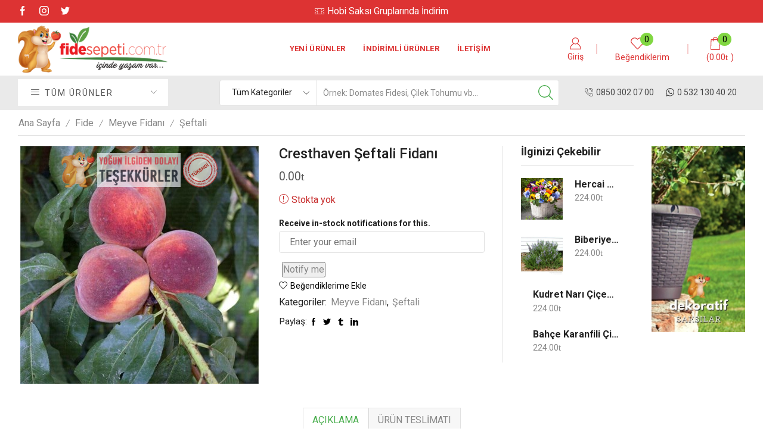

--- FILE ---
content_type: text/html; charset=UTF-8
request_url: https://fidesepeti.com.tr/urunlerimiz/fide/meyve-fidani/seftali/cresthaven-seftali-fidani/
body_size: 73445
content:
<!DOCTYPE html>
<html lang="tr" xmlns:og="http://opengraphprotocol.org/schema/" xmlns:fb="http://www.facebook.com/2008/fbml" >
<head>
	<meta charset="UTF-8" />
	<meta name="viewport" content="width=device-width, initial-scale=1.0, maximum-scale=1.0, user-scalable=0" />
					<script>document.documentElement.className = document.documentElement.className + ' yes-js js_active js'</script>
				<meta name='robots' content='index, follow, max-image-preview:large, max-snippet:-1, max-video-preview:-1' />

	<!-- This site is optimized with the Yoast SEO plugin v21.7 - https://yoast.com/wordpress/plugins/seo/ -->
	<title>Cresthaven Şeftali Fidanı &#8902; Fide Sepeti</title>
	<link rel="canonical" href="https://fidesepeti.com.tr/urunlerimiz/fide/meyve-fidani/seftali/cresthaven-seftali-fidani/" />
	<meta property="og:locale" content="tr_TR" />
	<meta property="og:type" content="article" />
	<meta property="og:title" content="Cresthaven Şeftali Fidanı &#8902; Fide Sepeti" />
	<meta property="og:description" content="Crest Heaven Şeftali fidanı  Prunus persica &#8211; Fidanın satıştaki boyu   70 &#8211; 80 cm &#8211; Fidanın yaşı    2.5 yaşında &#8211; Dikim zamanı   Meyve fidanlarımız tüplü olduğundan dolayı yılın her ayı dikilebilir. &#8211; Şeftali fidanının ışık isteği   ..." />
	<meta property="og:url" content="https://fidesepeti.com.tr/urunlerimiz/fide/meyve-fidani/seftali/cresthaven-seftali-fidani/" />
	<meta property="og:site_name" content="Fide Sepeti" />
	<meta property="article:publisher" content="https://www.facebook.com/fidesepeti/" />
	<meta property="article:modified_time" content="2025-12-23T12:40:30+00:00" />
	<meta property="og:image" content="https://fidesepeti.com.tr/wp-content/uploads/2021/01/KRESTOVN.jpg" />
	<meta property="og:image:width" content="400" />
	<meta property="og:image:height" content="400" />
	<meta property="og:image:type" content="image/jpeg" />
	<meta name="twitter:card" content="summary_large_image" />
	<meta name="twitter:site" content="@fidesepeti1" />
	<meta name="twitter:label1" content="Tahmini okuma süresi" />
	<meta name="twitter:data1" content="3 dakika" />
	<script type="application/ld+json" class="yoast-schema-graph">{"@context":"https://schema.org","@graph":[{"@type":"WebPage","@id":"https://fidesepeti.com.tr/urunlerimiz/fide/meyve-fidani/seftali/cresthaven-seftali-fidani/","url":"https://fidesepeti.com.tr/urunlerimiz/fide/meyve-fidani/seftali/cresthaven-seftali-fidani/","name":"Cresthaven Şeftali Fidanı &#8902; Fide Sepeti","isPartOf":{"@id":"https://fidesepeti.com.tr/#website"},"primaryImageOfPage":{"@id":"https://fidesepeti.com.tr/urunlerimiz/fide/meyve-fidani/seftali/cresthaven-seftali-fidani/#primaryimage"},"image":{"@id":"https://fidesepeti.com.tr/urunlerimiz/fide/meyve-fidani/seftali/cresthaven-seftali-fidani/#primaryimage"},"thumbnailUrl":"https://fidesepeti.com.tr/wp-content/uploads/2021/01/KRESTOVN.jpg","datePublished":"2021-01-16T13:34:09+00:00","dateModified":"2025-12-23T12:40:30+00:00","breadcrumb":{"@id":"https://fidesepeti.com.tr/urunlerimiz/fide/meyve-fidani/seftali/cresthaven-seftali-fidani/#breadcrumb"},"inLanguage":"tr","potentialAction":[{"@type":"ReadAction","target":["https://fidesepeti.com.tr/urunlerimiz/fide/meyve-fidani/seftali/cresthaven-seftali-fidani/"]}]},{"@type":"ImageObject","inLanguage":"tr","@id":"https://fidesepeti.com.tr/urunlerimiz/fide/meyve-fidani/seftali/cresthaven-seftali-fidani/#primaryimage","url":"https://fidesepeti.com.tr/wp-content/uploads/2021/01/KRESTOVN.jpg","contentUrl":"https://fidesepeti.com.tr/wp-content/uploads/2021/01/KRESTOVN.jpg","width":400,"height":400},{"@type":"BreadcrumbList","@id":"https://fidesepeti.com.tr/urunlerimiz/fide/meyve-fidani/seftali/cresthaven-seftali-fidani/#breadcrumb","itemListElement":[{"@type":"ListItem","position":1,"name":"Ana sayfa","item":"https://fidesepeti.com.tr/"},{"@type":"ListItem","position":2,"name":"Mağaza","item":"https://fidesepeti.com.tr/magaza/"},{"@type":"ListItem","position":3,"name":"Cresthaven Şeftali Fidanı"}]},{"@type":"WebSite","@id":"https://fidesepeti.com.tr/#website","url":"https://fidesepeti.com.tr/","name":"Fide Sepeti","description":"Online Fide Satış Sitesi","potentialAction":[{"@type":"SearchAction","target":{"@type":"EntryPoint","urlTemplate":"https://fidesepeti.com.tr/?s={search_term_string}"},"query-input":"required name=search_term_string"}],"inLanguage":"tr"}]}</script>
	<!-- / Yoast SEO plugin. -->


<link rel="alternate" type="application/rss+xml" title="Fide Sepeti &raquo; akışı" href="https://fidesepeti.com.tr/feed/" />
<link rel="alternate" type="application/rss+xml" title="Fide Sepeti &raquo; yorum akışı" href="https://fidesepeti.com.tr/comments/feed/" />
<link rel="alternate" type="application/rss+xml" title="Fide Sepeti &raquo; Cresthaven Şeftali Fidanı yorum akışı" href="https://fidesepeti.com.tr/urunlerimiz/fide/meyve-fidani/seftali/cresthaven-seftali-fidani/feed/" />
<script type="text/javascript">
/* <![CDATA[ */
window._wpemojiSettings = {"baseUrl":"https:\/\/s.w.org\/images\/core\/emoji\/14.0.0\/72x72\/","ext":".png","svgUrl":"https:\/\/s.w.org\/images\/core\/emoji\/14.0.0\/svg\/","svgExt":".svg","source":{"concatemoji":"https:\/\/fidesepeti.com.tr\/wp-includes\/js\/wp-emoji-release.min.js?ver=6.4.7"}};
/*! This file is auto-generated */
!function(i,n){var o,s,e;function c(e){try{var t={supportTests:e,timestamp:(new Date).valueOf()};sessionStorage.setItem(o,JSON.stringify(t))}catch(e){}}function p(e,t,n){e.clearRect(0,0,e.canvas.width,e.canvas.height),e.fillText(t,0,0);var t=new Uint32Array(e.getImageData(0,0,e.canvas.width,e.canvas.height).data),r=(e.clearRect(0,0,e.canvas.width,e.canvas.height),e.fillText(n,0,0),new Uint32Array(e.getImageData(0,0,e.canvas.width,e.canvas.height).data));return t.every(function(e,t){return e===r[t]})}function u(e,t,n){switch(t){case"flag":return n(e,"\ud83c\udff3\ufe0f\u200d\u26a7\ufe0f","\ud83c\udff3\ufe0f\u200b\u26a7\ufe0f")?!1:!n(e,"\ud83c\uddfa\ud83c\uddf3","\ud83c\uddfa\u200b\ud83c\uddf3")&&!n(e,"\ud83c\udff4\udb40\udc67\udb40\udc62\udb40\udc65\udb40\udc6e\udb40\udc67\udb40\udc7f","\ud83c\udff4\u200b\udb40\udc67\u200b\udb40\udc62\u200b\udb40\udc65\u200b\udb40\udc6e\u200b\udb40\udc67\u200b\udb40\udc7f");case"emoji":return!n(e,"\ud83e\udef1\ud83c\udffb\u200d\ud83e\udef2\ud83c\udfff","\ud83e\udef1\ud83c\udffb\u200b\ud83e\udef2\ud83c\udfff")}return!1}function f(e,t,n){var r="undefined"!=typeof WorkerGlobalScope&&self instanceof WorkerGlobalScope?new OffscreenCanvas(300,150):i.createElement("canvas"),a=r.getContext("2d",{willReadFrequently:!0}),o=(a.textBaseline="top",a.font="600 32px Arial",{});return e.forEach(function(e){o[e]=t(a,e,n)}),o}function t(e){var t=i.createElement("script");t.src=e,t.defer=!0,i.head.appendChild(t)}"undefined"!=typeof Promise&&(o="wpEmojiSettingsSupports",s=["flag","emoji"],n.supports={everything:!0,everythingExceptFlag:!0},e=new Promise(function(e){i.addEventListener("DOMContentLoaded",e,{once:!0})}),new Promise(function(t){var n=function(){try{var e=JSON.parse(sessionStorage.getItem(o));if("object"==typeof e&&"number"==typeof e.timestamp&&(new Date).valueOf()<e.timestamp+604800&&"object"==typeof e.supportTests)return e.supportTests}catch(e){}return null}();if(!n){if("undefined"!=typeof Worker&&"undefined"!=typeof OffscreenCanvas&&"undefined"!=typeof URL&&URL.createObjectURL&&"undefined"!=typeof Blob)try{var e="postMessage("+f.toString()+"("+[JSON.stringify(s),u.toString(),p.toString()].join(",")+"));",r=new Blob([e],{type:"text/javascript"}),a=new Worker(URL.createObjectURL(r),{name:"wpTestEmojiSupports"});return void(a.onmessage=function(e){c(n=e.data),a.terminate(),t(n)})}catch(e){}c(n=f(s,u,p))}t(n)}).then(function(e){for(var t in e)n.supports[t]=e[t],n.supports.everything=n.supports.everything&&n.supports[t],"flag"!==t&&(n.supports.everythingExceptFlag=n.supports.everythingExceptFlag&&n.supports[t]);n.supports.everythingExceptFlag=n.supports.everythingExceptFlag&&!n.supports.flag,n.DOMReady=!1,n.readyCallback=function(){n.DOMReady=!0}}).then(function(){return e}).then(function(){var e;n.supports.everything||(n.readyCallback(),(e=n.source||{}).concatemoji?t(e.concatemoji):e.wpemoji&&e.twemoji&&(t(e.twemoji),t(e.wpemoji)))}))}((window,document),window._wpemojiSettings);
/* ]]> */
</script>
<link rel='stylesheet' id='xstore_sales_booster_css-css' href='https://fidesepeti.com.tr/wp-content/plugins/et-core-plugin/packages/sales-booster/assets/css/style.css?ver=6.4.7' type='text/css' media='all' />
<link rel='stylesheet' id='admin_outofstock_css-css' href='https://fidesepeti.com.tr/wp-content/plugins/woo-out-of-stock-products/admin/inc/admin-outofstock.css?ver=6.4.7' type='text/css' media='all' />
<link rel='stylesheet' id='outofstock_css-css' href='https://fidesepeti.com.tr/wp-content/plugins/woo-out-of-stock-products/inc/outofstock.css?ver=6.4.7' type='text/css' media='all' />
<style id='wp-emoji-styles-inline-css' type='text/css'>

	img.wp-smiley, img.emoji {
		display: inline !important;
		border: none !important;
		box-shadow: none !important;
		height: 1em !important;
		width: 1em !important;
		margin: 0 0.07em !important;
		vertical-align: -0.1em !important;
		background: none !important;
		padding: 0 !important;
	}
</style>
<link rel='stylesheet' id='wp-block-library-css' href='https://fidesepeti.com.tr/wp-includes/css/dist/block-library/style.min.css?ver=6.4.7' type='text/css' media='all' />
<link rel='stylesheet' id='wc-block-vendors-style-css' href='https://fidesepeti.com.tr/wp-content/plugins/woocommerce/packages/woocommerce-blocks/build/vendors-style.css?ver=3.8.1' type='text/css' media='all' />
<link rel='stylesheet' id='wc-block-style-css' href='https://fidesepeti.com.tr/wp-content/plugins/woocommerce/packages/woocommerce-blocks/build/style.css?ver=3.8.1' type='text/css' media='all' />
<style id='joinchat-button-style-inline-css' type='text/css'>
.wp-block-joinchat-button{border:none!important;text-align:center}.wp-block-joinchat-button figure{display:table;margin:0 auto;padding:0}.wp-block-joinchat-button figcaption{font:normal normal 400 .6em/2em var(--wp--preset--font-family--system-font,sans-serif);margin:0;padding:0}.wp-block-joinchat-button .joinchat-button__qr{background-color:#fff;border:6px solid #25d366;border-radius:30px;box-sizing:content-box;display:block;height:200px;margin:auto;overflow:hidden;padding:10px;width:200px}.wp-block-joinchat-button .joinchat-button__qr canvas,.wp-block-joinchat-button .joinchat-button__qr img{display:block;margin:auto}.wp-block-joinchat-button .joinchat-button__link{align-items:center;background-color:#25d366;border:6px solid #25d366;border-radius:30px;display:inline-flex;flex-flow:row nowrap;justify-content:center;line-height:1.25em;margin:0 auto;text-decoration:none}.wp-block-joinchat-button .joinchat-button__link:before{background:transparent var(--joinchat-ico) no-repeat center;background-size:100%;content:"";display:block;height:1.5em;margin:-.75em .75em -.75em 0;width:1.5em}.wp-block-joinchat-button figure+.joinchat-button__link{margin-top:10px}@media (orientation:landscape)and (min-height:481px),(orientation:portrait)and (min-width:481px){.wp-block-joinchat-button.joinchat-button--qr-only figure+.joinchat-button__link{display:none}}@media (max-width:480px),(orientation:landscape)and (max-height:480px){.wp-block-joinchat-button figure{display:none}}

</style>
<link rel='stylesheet' id='jquery-selectBox-css' href='https://fidesepeti.com.tr/wp-content/plugins/yith-woocommerce-wishlist/assets/css/jquery.selectBox.css?ver=1.2.0' type='text/css' media='all' />
<link rel='stylesheet' id='yith-wcwl-font-awesome-css' href='https://fidesepeti.com.tr/wp-content/plugins/yith-woocommerce-wishlist/assets/css/font-awesome.css?ver=4.7.0' type='text/css' media='all' />
<link rel='stylesheet' id='woocommerce_prettyPhoto_css-css' href='//fidesepeti.com.tr/wp-content/plugins/woocommerce/assets/css/prettyPhoto.css?ver=3.1.6' type='text/css' media='all' />
<link rel='stylesheet' id='yith-wcwl-main-css' href='https://fidesepeti.com.tr/wp-content/plugins/yith-woocommerce-wishlist/assets/css/style.css?ver=3.28.0' type='text/css' media='all' />
<style id='yith-wcwl-main-inline-css' type='text/css'>
.yith-wcwl-share li a{color: #FFFFFF;}.yith-wcwl-share li a:hover{color: #FFFFFF;}.yith-wcwl-share a.facebook{background: #39599E; background-color: #39599E;}.yith-wcwl-share a.facebook:hover{background: #595A5A; background-color: #595A5A;}.yith-wcwl-share a.twitter{background: #45AFE2; background-color: #45AFE2;}.yith-wcwl-share a.twitter:hover{background: #595A5A; background-color: #595A5A;}.yith-wcwl-share a.pinterest{background: #AB2E31; background-color: #AB2E31;}.yith-wcwl-share a.pinterest:hover{background: #595A5A; background-color: #595A5A;}.yith-wcwl-share a.email{background: #FBB102; background-color: #FBB102;}.yith-wcwl-share a.email:hover{background: #595A5A; background-color: #595A5A;}.yith-wcwl-share a.whatsapp{background: #00A901; background-color: #00A901;}.yith-wcwl-share a.whatsapp:hover{background: #595A5A; background-color: #595A5A;}
</style>
<style id='classic-theme-styles-inline-css' type='text/css'>
/*! This file is auto-generated */
.wp-block-button__link{color:#fff;background-color:#32373c;border-radius:9999px;box-shadow:none;text-decoration:none;padding:calc(.667em + 2px) calc(1.333em + 2px);font-size:1.125em}.wp-block-file__button{background:#32373c;color:#fff;text-decoration:none}
</style>
<style id='global-styles-inline-css' type='text/css'>
body{--wp--preset--color--black: #000000;--wp--preset--color--cyan-bluish-gray: #abb8c3;--wp--preset--color--white: #ffffff;--wp--preset--color--pale-pink: #f78da7;--wp--preset--color--vivid-red: #cf2e2e;--wp--preset--color--luminous-vivid-orange: #ff6900;--wp--preset--color--luminous-vivid-amber: #fcb900;--wp--preset--color--light-green-cyan: #7bdcb5;--wp--preset--color--vivid-green-cyan: #00d084;--wp--preset--color--pale-cyan-blue: #8ed1fc;--wp--preset--color--vivid-cyan-blue: #0693e3;--wp--preset--color--vivid-purple: #9b51e0;--wp--preset--gradient--vivid-cyan-blue-to-vivid-purple: linear-gradient(135deg,rgba(6,147,227,1) 0%,rgb(155,81,224) 100%);--wp--preset--gradient--light-green-cyan-to-vivid-green-cyan: linear-gradient(135deg,rgb(122,220,180) 0%,rgb(0,208,130) 100%);--wp--preset--gradient--luminous-vivid-amber-to-luminous-vivid-orange: linear-gradient(135deg,rgba(252,185,0,1) 0%,rgba(255,105,0,1) 100%);--wp--preset--gradient--luminous-vivid-orange-to-vivid-red: linear-gradient(135deg,rgba(255,105,0,1) 0%,rgb(207,46,46) 100%);--wp--preset--gradient--very-light-gray-to-cyan-bluish-gray: linear-gradient(135deg,rgb(238,238,238) 0%,rgb(169,184,195) 100%);--wp--preset--gradient--cool-to-warm-spectrum: linear-gradient(135deg,rgb(74,234,220) 0%,rgb(151,120,209) 20%,rgb(207,42,186) 40%,rgb(238,44,130) 60%,rgb(251,105,98) 80%,rgb(254,248,76) 100%);--wp--preset--gradient--blush-light-purple: linear-gradient(135deg,rgb(255,206,236) 0%,rgb(152,150,240) 100%);--wp--preset--gradient--blush-bordeaux: linear-gradient(135deg,rgb(254,205,165) 0%,rgb(254,45,45) 50%,rgb(107,0,62) 100%);--wp--preset--gradient--luminous-dusk: linear-gradient(135deg,rgb(255,203,112) 0%,rgb(199,81,192) 50%,rgb(65,88,208) 100%);--wp--preset--gradient--pale-ocean: linear-gradient(135deg,rgb(255,245,203) 0%,rgb(182,227,212) 50%,rgb(51,167,181) 100%);--wp--preset--gradient--electric-grass: linear-gradient(135deg,rgb(202,248,128) 0%,rgb(113,206,126) 100%);--wp--preset--gradient--midnight: linear-gradient(135deg,rgb(2,3,129) 0%,rgb(40,116,252) 100%);--wp--preset--font-size--small: 13px;--wp--preset--font-size--medium: 20px;--wp--preset--font-size--large: 36px;--wp--preset--font-size--x-large: 42px;--wp--preset--spacing--20: 0.44rem;--wp--preset--spacing--30: 0.67rem;--wp--preset--spacing--40: 1rem;--wp--preset--spacing--50: 1.5rem;--wp--preset--spacing--60: 2.25rem;--wp--preset--spacing--70: 3.38rem;--wp--preset--spacing--80: 5.06rem;--wp--preset--shadow--natural: 6px 6px 9px rgba(0, 0, 0, 0.2);--wp--preset--shadow--deep: 12px 12px 50px rgba(0, 0, 0, 0.4);--wp--preset--shadow--sharp: 6px 6px 0px rgba(0, 0, 0, 0.2);--wp--preset--shadow--outlined: 6px 6px 0px -3px rgba(255, 255, 255, 1), 6px 6px rgba(0, 0, 0, 1);--wp--preset--shadow--crisp: 6px 6px 0px rgba(0, 0, 0, 1);}:where(.is-layout-flex){gap: 0.5em;}:where(.is-layout-grid){gap: 0.5em;}body .is-layout-flow > .alignleft{float: left;margin-inline-start: 0;margin-inline-end: 2em;}body .is-layout-flow > .alignright{float: right;margin-inline-start: 2em;margin-inline-end: 0;}body .is-layout-flow > .aligncenter{margin-left: auto !important;margin-right: auto !important;}body .is-layout-constrained > .alignleft{float: left;margin-inline-start: 0;margin-inline-end: 2em;}body .is-layout-constrained > .alignright{float: right;margin-inline-start: 2em;margin-inline-end: 0;}body .is-layout-constrained > .aligncenter{margin-left: auto !important;margin-right: auto !important;}body .is-layout-constrained > :where(:not(.alignleft):not(.alignright):not(.alignfull)){max-width: var(--wp--style--global--content-size);margin-left: auto !important;margin-right: auto !important;}body .is-layout-constrained > .alignwide{max-width: var(--wp--style--global--wide-size);}body .is-layout-flex{display: flex;}body .is-layout-flex{flex-wrap: wrap;align-items: center;}body .is-layout-flex > *{margin: 0;}body .is-layout-grid{display: grid;}body .is-layout-grid > *{margin: 0;}:where(.wp-block-columns.is-layout-flex){gap: 2em;}:where(.wp-block-columns.is-layout-grid){gap: 2em;}:where(.wp-block-post-template.is-layout-flex){gap: 1.25em;}:where(.wp-block-post-template.is-layout-grid){gap: 1.25em;}.has-black-color{color: var(--wp--preset--color--black) !important;}.has-cyan-bluish-gray-color{color: var(--wp--preset--color--cyan-bluish-gray) !important;}.has-white-color{color: var(--wp--preset--color--white) !important;}.has-pale-pink-color{color: var(--wp--preset--color--pale-pink) !important;}.has-vivid-red-color{color: var(--wp--preset--color--vivid-red) !important;}.has-luminous-vivid-orange-color{color: var(--wp--preset--color--luminous-vivid-orange) !important;}.has-luminous-vivid-amber-color{color: var(--wp--preset--color--luminous-vivid-amber) !important;}.has-light-green-cyan-color{color: var(--wp--preset--color--light-green-cyan) !important;}.has-vivid-green-cyan-color{color: var(--wp--preset--color--vivid-green-cyan) !important;}.has-pale-cyan-blue-color{color: var(--wp--preset--color--pale-cyan-blue) !important;}.has-vivid-cyan-blue-color{color: var(--wp--preset--color--vivid-cyan-blue) !important;}.has-vivid-purple-color{color: var(--wp--preset--color--vivid-purple) !important;}.has-black-background-color{background-color: var(--wp--preset--color--black) !important;}.has-cyan-bluish-gray-background-color{background-color: var(--wp--preset--color--cyan-bluish-gray) !important;}.has-white-background-color{background-color: var(--wp--preset--color--white) !important;}.has-pale-pink-background-color{background-color: var(--wp--preset--color--pale-pink) !important;}.has-vivid-red-background-color{background-color: var(--wp--preset--color--vivid-red) !important;}.has-luminous-vivid-orange-background-color{background-color: var(--wp--preset--color--luminous-vivid-orange) !important;}.has-luminous-vivid-amber-background-color{background-color: var(--wp--preset--color--luminous-vivid-amber) !important;}.has-light-green-cyan-background-color{background-color: var(--wp--preset--color--light-green-cyan) !important;}.has-vivid-green-cyan-background-color{background-color: var(--wp--preset--color--vivid-green-cyan) !important;}.has-pale-cyan-blue-background-color{background-color: var(--wp--preset--color--pale-cyan-blue) !important;}.has-vivid-cyan-blue-background-color{background-color: var(--wp--preset--color--vivid-cyan-blue) !important;}.has-vivid-purple-background-color{background-color: var(--wp--preset--color--vivid-purple) !important;}.has-black-border-color{border-color: var(--wp--preset--color--black) !important;}.has-cyan-bluish-gray-border-color{border-color: var(--wp--preset--color--cyan-bluish-gray) !important;}.has-white-border-color{border-color: var(--wp--preset--color--white) !important;}.has-pale-pink-border-color{border-color: var(--wp--preset--color--pale-pink) !important;}.has-vivid-red-border-color{border-color: var(--wp--preset--color--vivid-red) !important;}.has-luminous-vivid-orange-border-color{border-color: var(--wp--preset--color--luminous-vivid-orange) !important;}.has-luminous-vivid-amber-border-color{border-color: var(--wp--preset--color--luminous-vivid-amber) !important;}.has-light-green-cyan-border-color{border-color: var(--wp--preset--color--light-green-cyan) !important;}.has-vivid-green-cyan-border-color{border-color: var(--wp--preset--color--vivid-green-cyan) !important;}.has-pale-cyan-blue-border-color{border-color: var(--wp--preset--color--pale-cyan-blue) !important;}.has-vivid-cyan-blue-border-color{border-color: var(--wp--preset--color--vivid-cyan-blue) !important;}.has-vivid-purple-border-color{border-color: var(--wp--preset--color--vivid-purple) !important;}.has-vivid-cyan-blue-to-vivid-purple-gradient-background{background: var(--wp--preset--gradient--vivid-cyan-blue-to-vivid-purple) !important;}.has-light-green-cyan-to-vivid-green-cyan-gradient-background{background: var(--wp--preset--gradient--light-green-cyan-to-vivid-green-cyan) !important;}.has-luminous-vivid-amber-to-luminous-vivid-orange-gradient-background{background: var(--wp--preset--gradient--luminous-vivid-amber-to-luminous-vivid-orange) !important;}.has-luminous-vivid-orange-to-vivid-red-gradient-background{background: var(--wp--preset--gradient--luminous-vivid-orange-to-vivid-red) !important;}.has-very-light-gray-to-cyan-bluish-gray-gradient-background{background: var(--wp--preset--gradient--very-light-gray-to-cyan-bluish-gray) !important;}.has-cool-to-warm-spectrum-gradient-background{background: var(--wp--preset--gradient--cool-to-warm-spectrum) !important;}.has-blush-light-purple-gradient-background{background: var(--wp--preset--gradient--blush-light-purple) !important;}.has-blush-bordeaux-gradient-background{background: var(--wp--preset--gradient--blush-bordeaux) !important;}.has-luminous-dusk-gradient-background{background: var(--wp--preset--gradient--luminous-dusk) !important;}.has-pale-ocean-gradient-background{background: var(--wp--preset--gradient--pale-ocean) !important;}.has-electric-grass-gradient-background{background: var(--wp--preset--gradient--electric-grass) !important;}.has-midnight-gradient-background{background: var(--wp--preset--gradient--midnight) !important;}.has-small-font-size{font-size: var(--wp--preset--font-size--small) !important;}.has-medium-font-size{font-size: var(--wp--preset--font-size--medium) !important;}.has-large-font-size{font-size: var(--wp--preset--font-size--large) !important;}.has-x-large-font-size{font-size: var(--wp--preset--font-size--x-large) !important;}
.wp-block-navigation a:where(:not(.wp-element-button)){color: inherit;}
:where(.wp-block-post-template.is-layout-flex){gap: 1.25em;}:where(.wp-block-post-template.is-layout-grid){gap: 1.25em;}
:where(.wp-block-columns.is-layout-flex){gap: 2em;}:where(.wp-block-columns.is-layout-grid){gap: 2em;}
.wp-block-pullquote{font-size: 1.5em;line-height: 1.6;}
</style>
<link rel='stylesheet' id='cf-christmasification-css' href='https://fidesepeti.com.tr/wp-content/plugins/christmasify/public/css/cf-christmasification-public.min.css?ver=1.0.7' type='text/css' media='all' />
<link rel='stylesheet' id='contact-form-7-css' href='https://fidesepeti.com.tr/wp-content/plugins/contact-form-7/includes/css/styles.css?ver=5.3.2' type='text/css' media='all' />
<link rel='stylesheet' id='stil-css' href='https://fidesepeti.com.tr/wp-content/plugins/woocommerce-tl-birimi/stil.css?ver=6.4.7' type='text/css' media='all' />
<style id='woocommerce-inline-inline-css' type='text/css'>
.woocommerce form .form-row .required { visibility: visible; }
</style>
<link rel='stylesheet' id='etheme_customizer_frontend_css-css' href='https://fidesepeti.com.tr/wp-content/plugins/et-core-plugin/app/models/customizer/frontend/css/etheme_builder-styles.css?ver=6.4.7' type='text/css' media='all' />
<link rel='stylesheet' id='parent-style-css' href='https://fidesepeti.com.tr/wp-content/themes/xstore/xstore.css?ver=1.0' type='text/css' media='all' />
<link rel='stylesheet' id='et-builders-global-style-css' href='https://fidesepeti.com.tr/wp-content/themes/xstore/css/builders-global.css?ver=1.0' type='text/css' media='all' />
<link rel='stylesheet' id='et-elementor-style-css' href='https://fidesepeti.com.tr/wp-content/themes/xstore/css/elementor.css?ver=1.0' type='text/css' media='all' />
<link rel='stylesheet' id='et-portfolio-style-css' href='https://fidesepeti.com.tr/wp-content/themes/xstore/css/portfolio.css?ver=1.0' type='text/css' media='all' />
<link rel='stylesheet' id='secondary-style-css' href='https://fidesepeti.com.tr/wp-content/themes/xstore/css/secondary-menu.css?ver=1.0' type='text/css' media='all' />
<link rel='stylesheet' id='et-swatches-style-css' href='https://fidesepeti.com.tr/wp-content/themes/xstore/css/swatches.css?ver=1.0' type='text/css' media='all' />
<link rel='stylesheet' id='child-style-css' href='https://fidesepeti.com.tr/wp-content/themes/2021/style.css?ver=1.0' type='text/css' media='all' />
<link rel='stylesheet' id='stock_alert_frontend_css-css' href='https://fidesepeti.com.tr/wp-content/plugins/woocommerce-product-stock-alert/assets/frontend/css/frontend.min.css?ver=2.3.0' type='text/css' media='all' />
<link rel='stylesheet' id='joinchat-css' href='https://fidesepeti.com.tr/wp-content/plugins/creame-whatsapp-me/public/css/joinchat-btn.min.css?ver=5.0.15' type='text/css' media='all' />
<link rel='stylesheet' id='etheme_customizer_frontend_single_product_css-css' href='https://fidesepeti.com.tr/wp-content/plugins/et-core-plugin/app/models/customizer/frontend/css/etheme_global-single-styles.css?ver=6.4.7' type='text/css' media='all' />
<link rel='stylesheet' id='etheme-slick-css' href='https://fidesepeti.com.tr/wp-content/themes/xstore/css/slick.css?ver=1.0' type='text/css' media='all' />
<style id='xstore-icons-font-inline-css' type='text/css'>
@font-face {
				  font-family: 'xstore-icons';
				  src:
				    url('https://fidesepeti.com.tr/wp-content/themes/xstore/fonts/xstore-icons-light.ttf') format('truetype'),
				    url('https://fidesepeti.com.tr/wp-content/themes/xstore/fonts/xstore-icons-light.woff2') format('woff2'),
				    url('https://fidesepeti.com.tr/wp-content/themes/xstore/fonts/xstore-icons-light.woff') format('woff'),
				    url('https://fidesepeti.com.tr/wp-content/themes/xstore/fonts/xstore-icons-light.svg#xstore-icons') format('svg');
				  font-weight: normal;
				  font-style: normal;
				  font-display: swap;
				}
</style>
<link rel='stylesheet' id='xstore-kirki-styles-css' href='https://fidesepeti.com.tr/wp-content/uploads/xstore/kirki-styles.css?ver=1641889594557' type='text/css' media='all' />
<style id='et-options-style-inline-css' type='text/css'>
            .header-main-menu.et_element-top-level .menu {
            margin-right:-5px;
            margin-left:-5px;
            }
        
        @media only screen and (max-width: 992px) {

        .mob-hide {
        display: none;
        }

        .mob-full-width {
        width: 100% !important;
        }

        .mob-full-width-children > * {
        width: 100%;
        }

        .mob-et-content-right .et-mini-content,
        .mob-et-content-right .ajax-search-form .ajax-results-wrapper {
        left: auto;
        right: 0;
        }

        .mob-et-content-left .et-mini-content,
        .mob-et-content-left .ajax-search-form .ajax-results-wrapper {
        right: auto;
        left: 0;
        }

        /* alignments on mobile */

        .mob-align-start {
        text-align: start;
        }

        .mob-align-center {
        text-align: center;
        }

        .mob-align-end {
        text-align: end;
        }

        .mob-align-justify {
        text-align: justify;
        }

        /* justify content */
        .mob-justify-content-start {
        justify-content: flex-start;
        text-align: start
        }
        .mob-justify-content-end {
        justify-content: flex-end;
        text-align: end
        }
        .mob-justify-content-center {
        justify-content: center;
        text-align: center
        }
        .mob-justify-content-between {
        justify-content: space-between;
        }
        .mob-justify-content-around {
        justify-content: space-around;
        }
        .mob-justify-content-inherit {
        justify-content: inherit;
        text-align: inherit
        }

        .mob-flex-wrap {
        flex-wrap: wrap;
        }
        }

        @media only screen and (min-width: 993px) {
        .dt-hide {
        display: none;
        }
        }
        
        
</style>
<script type="text/javascript" src="https://fidesepeti.com.tr/wp-includes/js/jquery/jquery.min.js?ver=3.7.1" id="jquery-core-js"></script>
<script type="text/javascript" src="https://fidesepeti.com.tr/wp-includes/js/jquery/jquery-migrate.min.js?ver=3.4.1" id="jquery-migrate-js"></script>
<script type="text/javascript" src="https://fidesepeti.com.tr/wp-includes/js/underscore.min.js?ver=1.13.4" id="underscore-js"></script>
<script type="text/javascript" id="wp-util-js-extra">
/* <![CDATA[ */
var _wpUtilSettings = {"ajax":{"url":"\/wp-admin\/admin-ajax.php"}};
/* ]]> */
</script>
<script type="text/javascript" src="https://fidesepeti.com.tr/wp-includes/js/wp-util.min.js?ver=6.4.7" id="wp-util-js"></script>
<script type="text/javascript" src="https://fidesepeti.com.tr/wp-content/plugins/et-core-plugin/packages/sales-booster/assets/js/script.min.js?ver=6.4.7" id="xstore_sales_booster_frontend_js-js"></script>
<script type="text/javascript" id="et-core-elementor-script-js-extra">
/* <![CDATA[ */
var etheme_elementor_localize = {"adminajax":"https:\/\/fidesepeti.com.tr\/wp-admin\/admin-ajax.php"};
/* ]]> */
</script>
<script type="text/javascript" src="https://fidesepeti.com.tr/wp-content/plugins/et-core-plugin/app/assets/js/elementor.js?ver=3.2.3" id="et-core-elementor-script-js"></script>
<script type="text/javascript" src="https://fidesepeti.com.tr/wp-content/plugins/woocommerce-incremental-product-quantities/assets/js/ipq_input_value_validation.js?ver=6.4.7" id="ipq_validation-js"></script>
<script type="text/javascript" id="etheme-js-extra">
/* <![CDATA[ */
var etConfig = {"noresults":"No results were found!","successfullyAdded":"Product added.","successfullyCopied":"Copied to clipboard","checkCart":"Please check your <a href='https:\/\/fidesepeti.com.tr\/cart-2\/'>cart.<\/a>","catsAccordion":"1","contBtn":"Continue shopping","checkBtn":"\u00d6deme Bilgileri","ajaxProductNotify":"","variationGallery":"","quickView":{"type":"off_canvas","position":"right","layout":"default","variationGallery":""},"builders":{"is_wpbakery":false},"ajaxurl":"https:\/\/fidesepeti.com.tr\/wp-admin\/admin-ajax.php","woocommerceSettings":{"is_woocommerce":true,"is_swatches":true,"ajax_filters":false,"ajax_pagination":false,"mini_cart_progress":"","is_single_product_builder":"1","mini_cart_content_quantity_input":"","sidebar_widgets_dropdown_limited":false,"widget_show_more_text":"daha","sidebar_off_canvas_icon":"<svg version=\"1.1\" width=\"1em\" height=\"1em\" id=\"Layer_1\" xmlns=\"http:\/\/www.w3.org\/2000\/svg\" xmlns:xlink=\"http:\/\/www.w3.org\/1999\/xlink\" x=\"0px\" y=\"0px\" viewBox=\"0 0 100 100\" style=\"enable-background:new 0 0 100 100;\" xml:space=\"preserve\"><path d=\"M94.8,0H5.6C4,0,2.6,0.9,1.9,2.3C1.1,3.7,1.3,5.4,2.2,6.7l32.7,46c0,0,0,0,0,0c1.2,1.6,1.8,3.5,1.8,5.5v37.5c0,1.1,0.4,2.2,1.2,3c0.8,0.8,1.8,1.2,3,1.2c0.6,0,1.1-0.1,1.6-0.3l18.4-7c1.6-0.5,2.7-2.1,2.7-3.9V58.3c0-2,0.6-3.9,1.8-5.5c0,0,0,0,0,0l32.7-46c0.9-1.3,1.1-3,0.3-4.4C97.8,0.9,96.3,0,94.8,0z M61.4,49.7c-1.8,2.5-2.8,5.5-2.8,8.5v29.8l-16.8,6.4V58.3c0-3.1-1-6.1-2.8-8.5L7.3,5.1h85.8L61.4,49.7z\"><\/path><\/svg>","ajax_add_to_cart_archives":false,"cart_progress_currency_pos":"right","cart_progress_thousand_sep":",","cart_progress_decimal_sep":".","cart_progress_num_decimals":"2","buy_now_btn":""},"notices":{"ajax-filters":"Ajax error: cannot get filters result","post-product":"Ajax error: cannot get post\/product result","products":"Ajax error: cannot get products result","posts":"Ajax error: cannot get posts result","element":"Ajax error: cannot get element result","portfolio":"Ajax error: problem with ajax et_portfolio_ajax action","portfolio-pagination":"Ajax error: problem with ajax et_portfolio_ajax_pagination action","menu":"Ajax error: problem with ajax menu_posts action","noMatchFound":"No matches found","variationGalleryNotAvailable":"Variation Gallery not available on variation id"},"layoutSettings":{"layout":"wide","is_rtl":false},"sidebar":{"closed_pc_by_default":""},"et_global":{"classes":{"skeleton":"skeleton-body","mfp":"et-mfp-opened"}}};
/* ]]> */
</script>
<script type="text/javascript" src="https://fidesepeti.com.tr/wp-content/themes/xstore/js/etheme.min.js?ver=1.0" id="etheme-js"></script>
<script type="text/javascript" id="et-woo-swatches-js-extra">
/* <![CDATA[ */
var sten_wc_params = {"ajax_url":"https:\/\/fidesepeti.com.tr\/wp-admin\/admin-ajax.php","is_customize_preview":"","is_singular_product":"1","add_to_cart_btn_text":"Sepete ekle","read_more_btn_text":"daha fazla oku","read_more_about_btn_text":"hakk\u0131nda","read_more_for_btn_text":"i\u00e7in","select_options_btn_text":"Se\u00e7enekler'i se\u00e7in","i18n_no_matching_variations_text":"\u00dczg\u00fcn\u00fcz, hi\u00e7bir \u00fcr\u00fcn se\u00e7iminizle e\u015fle\u015fmedi. L\u00fctfen farkl\u0131 bir kombinasyon se\u00e7in."};
/* ]]> */
</script>
<script type="text/javascript" src="https://fidesepeti.com.tr/wp-content/plugins/et-core-plugin/packages/st-woo-swatches/public/js/frontend.js?ver=1.0" id="et-woo-swatches-js"></script>
<script type="text/javascript" src="https://fidesepeti.com.tr/wp-content/themes/xstore/js/libs/slick.min.js?ver=1.8.1" id="stick-js"></script>
<script type="text/javascript" id="etheme_customizer_frontend_js-js-extra">
/* <![CDATA[ */
var etCoreConfig = {"ajaxurl":"https:\/\/fidesepeti.com.tr\/wp-admin\/admin-ajax.php","noSuggestionNotice":"Sonu\u00e7 bulunamad\u0131.","Product":"\u00dcr\u00fcnler","Pages":"Sayfa","Post":"G\u00f6ndermeler","Portfolio":"Portf\u00f6y","woocommerce":"1","single_product_builder":"1","fancy_select_categories":"","ajaxProductNotify":""};
/* ]]> */
</script>
<script type="text/javascript" src="https://fidesepeti.com.tr/wp-content/plugins/et-core-plugin/app/models/customizer/frontend/js/frontend-script.min.js?ver=6.4.7" id="etheme_customizer_frontend_js-js"></script>
<link rel="https://api.w.org/" href="https://fidesepeti.com.tr/wp-json/" /><link rel="alternate" type="application/json" href="https://fidesepeti.com.tr/wp-json/wp/v2/product/5871" /><link rel="EditURI" type="application/rsd+xml" title="RSD" href="https://fidesepeti.com.tr/xmlrpc.php?rsd" />
<meta name="generator" content="WordPress 6.4.7" />
<meta name="generator" content="WooCommerce 4.8.0" />
<meta name="generator" content="STWooSwatches by SThemes"/>
<link rel='shortlink' href='https://fidesepeti.com.tr/?p=5871' />
<link rel="alternate" type="application/json+oembed" href="https://fidesepeti.com.tr/wp-json/oembed/1.0/embed?url=https%3A%2F%2Ffidesepeti.com.tr%2Furunlerimiz%2Ffide%2Fmeyve-fidani%2Fseftali%2Fcresthaven-seftali-fidani%2F" />
<link rel="alternate" type="text/xml+oembed" href="https://fidesepeti.com.tr/wp-json/oembed/1.0/embed?url=https%3A%2F%2Ffidesepeti.com.tr%2Furunlerimiz%2Ffide%2Fmeyve-fidani%2Fseftali%2Fcresthaven-seftali-fidani%2F&#038;format=xml" />
	<noscript><style>.woocommerce-product-gallery{ opacity: 1 !important; }</style></noscript>
	<link rel="icon" href="https://fidesepeti.com.tr/wp-content/uploads/2017/03/cropped-logo3-1-32x32.png" sizes="32x32" />
<link rel="icon" href="https://fidesepeti.com.tr/wp-content/uploads/2017/03/cropped-logo3-1-192x192.png" sizes="192x192" />
<link rel="apple-touch-icon" href="https://fidesepeti.com.tr/wp-content/uploads/2017/03/cropped-logo3-1-180x180.png" />
<meta name="msapplication-TileImage" content="https://fidesepeti.com.tr/wp-content/uploads/2017/03/cropped-logo3-1-270x270.png" />
<style type="text/css" class="et_custom-css">.wcfmmp_sold_by_wrapper a{color:#4caf50 !important}.onsale{}@media (min-width:1200px){.container,div.container,.et-container{width:100%}.footer:after,.boxed .template-container,.framed .template-container,.boxed .header-wrapper,.framed .header-wrapper{max-width:100%}}.btn-checkout:hover,.btn-view-wishlist:hover{opacity:1 !important}.page-heading{}.content-page,.page-content{padding-bottom:50px}.products-loop .content-product .product-details,.swiper-container .content-product .product-details{text-align:start}.products-loop .content-product .star-rating,.swiper-container .content-product .star-rating{margin-left:0}.carousel-area.products-slider{padding:13px 12px 0}.content-product .products-page-cats a{font-size:11px;text-transform:uppercase}.grid-post-body,.single-post .post-heading{text-align:center}.sidebar-widget .widget-title span,.upsell-products .widget-title span{font-size:18px}.related-products-title{border-bottom:1px solid #e1e1e1;padding-bottom:15px}.related-products-title span{border-bottom:2px solid #4caf50;padding-bottom:13px}.woocommerce-pagination ul li span,.etheme-pagination span,.after-shop-loop a,.etheme-pagination a{border-radius:4px}.footer .et-mailchimp input[type="submit"],.footer .et-mailchimp input[type="email"]{border-radius:4px !important;border-color:transparent !important}.footer .mc4wp-form .et-mailchimp{background-color:#fff;border-radius:4px !important}input.dokan-form-control,input[type="text"],input[type="number"],input[type="email"],input[type="search"],input[type="password"],input[type="tel"],input[type="url"],.with-border-radius{border-radius:4px}@media (min-width:993px){.container,.et-container{padding-left:30px;padding-right:30px}.products-loop .product:hover,.carousel-area .product-slide:hover{box-shadow:0 0 10px 3px rgba(0,0,0,.1);z-index:2;transform:translateY(-5px) scale(1.007);border-radius:5px}.products-loop .type-product{padding-top:15px}.products-loop .content-product{margin-bottom:15px}.products-loop .product,.swiper-container .product-slide{transition:all .2s ease-in-out}}@media (min-width:768px) and (max-width:992px){.container,.et-container{padding-left:30px;padding-right:30px}}.swiper-custom-right:not(.et-swiper-elementor-nav), .swiper-custom-left:not(.et-swiper-elementor-nav){
			background: transparent !important;
		}</style></head>
<body data-rsssl=1 class="product-template-default single single-product postid-5871 theme-xstore woocommerce woocommerce-page woocommerce-no-js et_cart-type-1 et-fixed-disable et-secondary-menu-on et_b_dt_header-not-overlap et_b_mob_header-not-overlap breadcrumbs-type-left2 wide special-cart-breadcrumbs et-preloader-off et-catalog-off et-footer-fixed-off  sticky-message-on et-secondary-visibility-opened et-secondary-on-home global-post-template-default global-product-name-on et-enable-swatch et-old-browser st-swatch-plugin elementor-default elementor-kit-4926" data-mode="light">



<div class="template-container">

		<div class="template-content">
		<div class="page-wrapper">
			<header id="header" class="site-header sticky"  data-type="sticky"><div class="header-wrapper mob-hide">

<div class="header-top-wrapper ">
	<div class="header-top" data-title="Başlık üst">
		<div class="et-row-container et-container">
			<div class="et-wrap-columns flex align-items-center">			
			
			
			<div class="et_column et_col-xs-4 et_col-xs-offset-0">
				

            <style>
                .connect-block-element-Kaccg {
                    --connect-block-space: 10px;
                    margin: 0 -10px;
                }
                .et_element.connect-block-element-Kaccg > div,
                .et_element.connect-block-element-Kaccg > form.cart {
                    margin: 0 10px;
                }
                                    .et_element.connect-block-element-Kaccg > .et_b_header-widget > div, 
                    .et_element.connect-block-element-Kaccg > .et_b_header-widget > ul {
                        margin-left: 10px;
                        margin-right: 10px;
                    }
                    .et_element.connect-block-element-Kaccg .widget_nav_menu .menu > li > a {
                        margin: 0 10px                    }
/*                    .et_element.connect-block-element-Kaccg .widget_nav_menu .menu .menu-item-has-children > a:after {
                        right: 10px;
                    }*/
                            </style>
            
            <div class="et_element et_connect-block flex flex-row connect-block-element-Kaccg align-items-center justify-content-start">

<div class="et_element et_b_header-socials et-socials flex flex-nowrap align-items-center  justify-content-start mob-justify-content-start et_element-top-level flex-row" >
				<a href="https://www.facebook.com/fidesepeti/"  rel="nofollow" data-tooltip="Facebook">
				<svg xmlns="http://www.w3.org/2000/svg" width="1em" height="1em" viewBox="0 0 24 24"><path d="M13.488 8.256v-3c0-0.84 0.672-1.488 1.488-1.488h1.488v-3.768h-2.976c-2.472 0-4.488 2.016-4.488 4.512v3.744h-3v3.744h3v12h4.512v-12h3l1.488-3.744h-4.512z"></path></svg>			</a>
					<a href="https://www.instagram.com/fidesepeti.com.tr/"  rel="nofollow" data-tooltip="Instagram">
				<svg xmlns="http://www.w3.org/2000/svg" width="1em" height="1em" viewBox="0 0 24 24"><path d="M16.512 0h-9.024c-4.128 0-7.488 3.36-7.488 7.488v9c0 4.152 3.36 7.512 7.488 7.512h9c4.152 0 7.512-3.36 7.512-7.488v-9.024c0-4.128-3.36-7.488-7.488-7.488zM21.744 16.512c0 2.904-2.352 5.256-5.256 5.256h-9c-2.904 0-5.256-2.352-5.256-5.256v-9.024c0-2.904 2.352-5.256 5.256-5.256h9c2.904 0 5.256 2.352 5.256 5.256v9.024zM12 6c-3.312 0-6 2.688-6 6s2.688 6 6 6 6-2.688 6-6-2.688-6-6-6zM12 15.744c-2.064 0-3.744-1.68-3.744-3.744s1.68-3.744 3.744-3.744 3.744 1.68 3.744 3.744c0 2.064-1.68 3.744-3.744 3.744zM19.248 5.544c0 0.437-0.355 0.792-0.792 0.792s-0.792-0.355-0.792-0.792c0-0.437 0.355-0.792 0.792-0.792s0.792 0.355 0.792 0.792z"></path></svg>			</a>
					<a href="https://twitter.com/fidesepeti1"  rel="nofollow" data-tooltip="Twitter">
				<svg xmlns="http://www.w3.org/2000/svg" width="1em" height="1em" viewBox="0 0 24 24"><path d="M24 4.56c-0.888 0.384-1.848 0.648-2.832 0.768 1.032-0.6 1.8-1.56 2.16-2.712-0.96 0.576-1.992 0.96-3.12 1.2-0.912-0.96-2.184-1.56-3.6-1.56-2.712 0-4.92 2.208-4.92 4.92 0 0.384 0.024 0.768 0.12 1.128-4.080-0.192-7.704-2.16-10.152-5.136-0.432 0.744-0.672 1.584-0.672 2.496 0 1.704 0.888 3.216 2.184 4.080-0.768-0.024-1.56-0.264-2.208-0.624 0 0.024 0 0.024 0 0.048 0 2.4 1.704 4.368 3.936 4.824-0.384 0.12-0.84 0.168-1.296 0.168-0.312 0-0.624-0.024-0.936-0.072 0.648 1.944 2.448 3.384 4.608 3.432-1.68 1.32-3.792 2.088-6.096 2.088-0.408 0-0.792-0.024-1.176-0.072 2.184 1.416 4.752 2.208 7.56 2.208 9.048 0 14.016-7.512 14.016-13.992 0-0.216 0-0.432-0.024-0.624 0.96-0.72 1.776-1.584 2.448-2.568z"></path></svg>			</a>
		</div>

</div>			</div>
					
			
			
			<div class="et_column et_col-xs-4 et_col-xs-offset-0">
				

<div class="et_promo_text_carousel swiper-entry pos-relative arrows-hovered ">
	<div class="swiper-container stop-on-hover et_element" data-loop="true" data-speed="400" data-breakpoints="1" data-xs-slides="1" data-sm-slides="1" data-md-slides="1" data-lt-slides="1" data-slides-per-view="1" data-slides-per-group="1"  data-autoplay='2000'>
		<div class="header-promo-text et-promo-text-carousel swiper-wrapper">
							<div class="swiper-slide flex justify-content-center align-items-center">
					<span class="et_b-icon"><svg version="1.1" xmlns="http://www.w3.org/2000/svg" width="1em" height="1em" viewBox="0 0 24 24"><path d="M22.080 16.488c-3.504-2.808-4.776-1.44-6.144 0l-0.24 0.24c-0.24 0.216-0.936 0-1.752-0.528-0.912-0.6-2.040-1.584-3.288-2.832-4.128-4.152-3.384-5.016-3.336-5.040l0.24-0.24c1.416-1.392 2.736-2.688-0.072-6.144-0.936-1.152-1.872-1.728-2.832-1.776-1.368-0.096-2.496 1.080-3.336 1.968-0.12 0.144-0.264 0.288-0.408 0.432-1.032 1.008-1.056 3.192-0.048 5.832 1.056 2.832 3.192 5.952 6 8.736 2.76 2.76 5.856 4.896 8.736 6 1.32 0.504 2.496 0.744 3.504 0.744 1.032 0 1.848-0.264 2.328-0.744 0.144-0.12 0.312-0.264 0.456-0.432 0.912-0.864 2.040-1.944 1.992-3.36-0.024-0.96-0.624-1.896-1.8-2.856zM6.744 7.224l-0.24 0.24c-1.128 1.152-0.096 3.216 3.384 6.672 1.344 1.344 2.496 2.328 3.48 2.976 1.44 0.936 2.52 1.056 3.192 0.36l0.264-0.264c1.296-1.296 1.944-1.944 4.584 0.168 0.888 0.72 1.344 1.368 1.368 1.968 0.024 0.912-0.936 1.8-1.632 2.448-0.192 0.144-0.336 0.312-0.48 0.456-0.672 0.648-2.544 0.552-4.656-0.24-2.64-0.984-5.616-3-8.328-5.712-2.688-2.592-4.704-5.544-5.76-8.28-0.768-2.136-0.864-4.008-0.216-4.632 0.072-0.072 0.144-0.168 0.216-0.24s0.144-0.144 0.216-0.24c0.744-0.816 1.56-1.632 2.4-1.632h0.072c0.624 0.024 1.272 0.48 1.968 1.344 2.136 2.664 1.44 3.36 0.168 4.608zM19.008 10.104c0.096 0.048 0.168 0.048 0.24 0.048 0.24 0 0.432-0.144 0.528-0.36 0.648-1.584 0.264-3.408-0.96-4.632-1.248-1.248-3.168-1.608-4.8-0.888-0.144 0.048-0.264 0.168-0.312 0.312s-0.048 0.312 0 0.432c0.048 0.144 0.168 0.264 0.312 0.312s0.312 0.048 0.456-0.024c1.176-0.528 2.592-0.288 3.504 0.624 0.888 0.888 1.152 2.232 0.696 3.384-0.072 0.336 0.072 0.696 0.336 0.792zM12.504 1.896c0.144 0.048 0.312 0.048 0.456-0.024 2.592-1.176 5.712-0.6 7.752 1.416 1.968 1.968 2.568 4.896 1.512 7.488-0.12 0.288 0.048 0.648 0.312 0.744 0.096 0.048 0.168 0.048 0.24 0.048 0.24 0 0.456-0.144 0.504-0.336 1.224-3.024 0.552-6.456-1.752-8.76-2.376-2.376-6-3.024-9.024-1.656-0.144 0.048-0.264 0.168-0.312 0.312s-0.048 0.312 0 0.432c0.048 0.168 0.168 0.264 0.312 0.336z"></path></svg></span>					<span class="text-nowrap">Whatsapp Sipariş: 0 532 130 40 20</span>
														</div>
							<div class="swiper-slide flex justify-content-center align-items-center">
					<span class="et_b-icon"><svg version="1.1" xmlns="http://www.w3.org/2000/svg" width="1em" height="1em" viewBox="0 0 24 24"><path d="M23.5 9.5c0.276 0 0.5-0.224 0.5-0.5v-4c0-0.276-0.224-0.5-0.5-0.5h-23c-0.276 0-0.5 0.224-0.5 0.5v4c0 0.276 0.224 0.5 0.5 0.5 1.379 0 2.5 1.122 2.5 2.5s-1.121 2.5-2.5 2.5c-0.276 0-0.5 0.224-0.5 0.5v4c0 0.276 0.224 0.5 0.5 0.5h23c0.276 0 0.5-0.224 0.5-0.5v-4c0-0.276-0.224-0.5-0.5-0.5-1.379 0-2.5-1.122-2.5-2.5s1.121-2.5 2.5-2.5zM20 12c0 1.76 1.306 3.221 3 3.464v3.036h-22v-3.036c1.694-0.243 3-1.704 3-3.464s-1.306-3.221-3-3.464v-3.036h22v3.036c-1.694 0.243-3 1.704-3 3.464zM6.5 10.5c-0.276 0-0.5 0.224-0.5 0.5v2c0 0.276 0.224 0.5 0.5 0.5s0.5-0.224 0.5-0.5v-2c-0-0.276-0.224-0.5-0.5-0.5zM6.5 6.5c-0.276 0-0.5 0.224-0.5 0.5v2c0 0.276 0.224 0.5 0.5 0.5s0.5-0.224 0.5-0.5v-2c-0-0.276-0.224-0.5-0.5-0.5zM6.5 14.5c-0.276 0-0.5 0.224-0.5 0.5v2c0 0.276 0.224 0.5 0.5 0.5s0.5-0.224 0.5-0.5v-2c-0-0.276-0.224-0.5-0.5-0.5zM17.5 10.5c-0.276 0-0.5 0.224-0.5 0.5v2c0 0.276 0.224 0.5 0.5 0.5s0.5-0.224 0.5-0.5v-2c0-0.276-0.224-0.5-0.5-0.5zM17.5 6.5c-0.276 0-0.5 0.224-0.5 0.5v2c0 0.276 0.224 0.5 0.5 0.5s0.5-0.224 0.5-0.5v-2c0-0.276-0.224-0.5-0.5-0.5zM17.5 14.5c-0.276 0-0.5 0.224-0.5 0.5v2c0 0.276 0.224 0.5 0.5 0.5s0.5-0.224 0.5-0.5v-2c0-0.276-0.224-0.5-0.5-0.5z"></path></svg></span>					<span class="text-nowrap">Hobi Saksı Gruplarında İndirim</span>
														</div>
							<div class="swiper-slide flex justify-content-center align-items-center">
					<span class="et_b-icon"><svg version="1.1" xmlns="http://www.w3.org/2000/svg" width="1em" height="1em" viewBox="0 0 24 24"><path d="M23.5 9.5c0.276 0 0.5-0.224 0.5-0.5v-4c0-0.276-0.224-0.5-0.5-0.5h-23c-0.276 0-0.5 0.224-0.5 0.5v4c0 0.276 0.224 0.5 0.5 0.5 1.379 0 2.5 1.122 2.5 2.5s-1.121 2.5-2.5 2.5c-0.276 0-0.5 0.224-0.5 0.5v4c0 0.276 0.224 0.5 0.5 0.5h23c0.276 0 0.5-0.224 0.5-0.5v-4c0-0.276-0.224-0.5-0.5-0.5-1.379 0-2.5-1.122-2.5-2.5s1.121-2.5 2.5-2.5zM20 12c0 1.76 1.306 3.221 3 3.464v3.036h-22v-3.036c1.694-0.243 3-1.704 3-3.464s-1.306-3.221-3-3.464v-3.036h22v3.036c-1.694 0.243-3 1.704-3 3.464zM6.5 10.5c-0.276 0-0.5 0.224-0.5 0.5v2c0 0.276 0.224 0.5 0.5 0.5s0.5-0.224 0.5-0.5v-2c-0-0.276-0.224-0.5-0.5-0.5zM6.5 6.5c-0.276 0-0.5 0.224-0.5 0.5v2c0 0.276 0.224 0.5 0.5 0.5s0.5-0.224 0.5-0.5v-2c-0-0.276-0.224-0.5-0.5-0.5zM6.5 14.5c-0.276 0-0.5 0.224-0.5 0.5v2c0 0.276 0.224 0.5 0.5 0.5s0.5-0.224 0.5-0.5v-2c-0-0.276-0.224-0.5-0.5-0.5zM17.5 10.5c-0.276 0-0.5 0.224-0.5 0.5v2c0 0.276 0.224 0.5 0.5 0.5s0.5-0.224 0.5-0.5v-2c0-0.276-0.224-0.5-0.5-0.5zM17.5 6.5c-0.276 0-0.5 0.224-0.5 0.5v2c0 0.276 0.224 0.5 0.5 0.5s0.5-0.224 0.5-0.5v-2c0-0.276-0.224-0.5-0.5-0.5zM17.5 14.5c-0.276 0-0.5 0.224-0.5 0.5v2c0 0.276 0.224 0.5 0.5 0.5s0.5-0.224 0.5-0.5v-2c0-0.276-0.224-0.5-0.5-0.5z"></path></svg></span>					<span class="text-nowrap">Sebze Fidelerinde İndirim</span>
														</div>
					</div>
					<div class="swiper-custom-left swiper-button-prev mob-hide ">
			</div>
			<div class="swiper-custom-right swiper-button-next mob-hide ">
			</div>
					</div>
</div>

			</div>
		</div>		</div>
	</div>
</div>

<div class="header-main-wrapper sticky">
	<div class="header-main" data-title="Başlık ana">
		<div class="et-row-container et-container">
			<div class="et-wrap-columns flex align-items-center">			
			
			
			<div class="et_column et_col-xs-4 et_col-xs-offset-0">
				

    <div class="et_element et_b_header-logo align-start mob-align-center et_element-top-level" >
        <a href="https://fidesepeti.com.tr">
			                <span><img src="https://fidesepeti.com.tr/wp-content/uploads/2017/02/logo3.png" alt=""  srcset="https://fidesepeti.com.tr/wp-content/uploads/2017/02/logo3.png 2x"></span>
						                <span class="fixed"><img src="https://fidesepeti.com.tr/wp-content/uploads/2017/02/logo3.png" alt=""></span>
			        </a>
    </div>

			</div>
					
			
			
			<div class="et_column et_col-xs-4 et_col-xs-offset-0 pos-static">
				

<div class="et_element et_b_header-menu header-main-menu flex align-items-center menu-items-arrow  justify-content-end et_element-top-level" >
	<div class="menu-main-container"><ul id="menu-main-menu-1" class="menu"><li id="menu-item-5619" class="menu-item menu-item-type-post_type menu-item-object-page menu-item-5619 item-level-0 item-design-dropdown"><a href="https://fidesepeti.com.tr/yeni-urunler/" class="item-link">YENİ ÜRÜNLER</a></li>
<li id="menu-item-5626" class="menu-item menu-item-type-post_type menu-item-object-page menu-item-5626 item-level-0 item-design-dropdown"><a href="https://fidesepeti.com.tr/fiyati-dusenler/" class="item-link">İNDİRİMLİ ÜRÜNLER</a></li>
<li id="menu-item-5323" class="menu-item menu-item-type-post_type menu-item-object-page menu-item-5323 item-level-0 item-design-dropdown"><a href="https://fidesepeti.com.tr/iletisim/" class="item-link">İLETİŞİM</a></li>
</ul></div></div>

			</div>
					
			
			
			<div class="et_column et_col-xs-4 et_col-xs-offset-0">
				

            <style>
                .connect-block-element-YMu86 {
                    --connect-block-space: 7px;
                    margin: 0 -7px;
                }
                .et_element.connect-block-element-YMu86 > div,
                .et_element.connect-block-element-YMu86 > form.cart {
                    margin: 0 7px;
                }
                                    .et_element.connect-block-element-YMu86 > .et_b_header-widget > div, 
                    .et_element.connect-block-element-YMu86 > .et_b_header-widget > ul {
                        margin-left: 7px;
                        margin-right: 7px;
                    }
                    .et_element.connect-block-element-YMu86 .widget_nav_menu .menu > li > a {
                        margin: 0 7px                    }
/*                    .et_element.connect-block-element-YMu86 .widget_nav_menu .menu .menu-item-has-children > a:after {
                        right: 7px;
                    }*/
                            </style>
            
            <div class="et_element et_connect-block flex flex-row connect-block-element-YMu86 align-items-center justify-content-end">
  

<div class="et_element et_b_header-account flex align-items-center  login-link account-type2 et-content-right et-off-canvas et-off-canvas-wide et-content_toggle et_element-top-level" >
	
		<a href="https://fidesepeti.com.tr/my-account-2/" class=" flex full-width align-items-center  justify-content-start mob-justify-content-start et-toggle currentColor">
			<span class="flex-inline justify-content-center align-items-center flex-wrap">

									<span class="et_b-icon">
						<svg version="1.1" xmlns="http://www.w3.org/2000/svg" width="1em" height="1em" viewBox="0 0 24 24"><path d="M16.848 12.168c1.56-1.32 2.448-3.216 2.448-5.232 0-3.768-3.072-6.84-6.84-6.84s-6.864 3.072-6.864 6.84c0 2.016 0.888 3.912 2.448 5.232-4.080 1.752-6.792 6.216-6.792 11.136 0 0.36 0.288 0.672 0.672 0.672h21.072c0.36 0 0.672-0.288 0.672-0.672-0.024-4.92-2.76-9.384-6.816-11.136zM12.432 1.44c3.048 0 5.52 2.472 5.52 5.52 0 1.968-1.056 3.792-2.76 4.776l-0.048 0.024c0 0 0 0-0.024 0-0.048 0.024-0.096 0.048-0.144 0.096h-0.024c-0.792 0.408-1.632 0.624-2.544 0.624-3.048 0-5.52-2.472-5.52-5.52s2.52-5.52 5.544-5.52zM9.408 13.056c0.96 0.48 1.968 0.72 3.024 0.72s2.064-0.24 3.024-0.72c3.768 1.176 6.576 5.088 6.816 9.552h-19.68c0.264-4.44 3.048-8.376 6.816-9.552z"></path></svg>					</span>
				
									<span class="et-element-label inline-block mob-hide">
						Giriş					</span>
				
				
			</span>
		</a>
	    				
                <div class="header-account-content et-mini-content">
					            <span class="et-toggle pos-absolute et-close full-right top">
                <svg xmlns="http://www.w3.org/2000/svg" width="0.8em" height="0.8em" viewBox="0 0 24 24">
                    <path d="M13.056 12l10.728-10.704c0.144-0.144 0.216-0.336 0.216-0.552 0-0.192-0.072-0.384-0.216-0.528-0.144-0.12-0.336-0.216-0.528-0.216 0 0 0 0 0 0-0.192 0-0.408 0.072-0.528 0.216l-10.728 10.728-10.704-10.728c-0.288-0.288-0.768-0.288-1.056 0-0.168 0.144-0.24 0.336-0.24 0.528 0 0.216 0.072 0.408 0.216 0.552l10.728 10.704-10.728 10.704c-0.144 0.144-0.216 0.336-0.216 0.552s0.072 0.384 0.216 0.528c0.288 0.288 0.768 0.288 1.056 0l10.728-10.728 10.704 10.704c0.144 0.144 0.336 0.216 0.528 0.216s0.384-0.072 0.528-0.216c0.144-0.144 0.216-0.336 0.216-0.528s-0.072-0.384-0.216-0.528l-10.704-10.704z"></path>
                </svg>
            </span>
			                    <div class="et-content">
						            
            <div class="et-mini-content-head">
                <a href="https://fidesepeti.com.tr/my-account-2/"
                   class="account-type2 flex justify-content-center flex-wrap">
                                        <span class="et_b-icon">
                            <svg version="1.1" xmlns="http://www.w3.org/2000/svg" width="1em" height="1em" viewBox="0 0 24 24"><path d="M16.848 12.168c1.56-1.32 2.448-3.216 2.448-5.232 0-3.768-3.072-6.84-6.84-6.84s-6.864 3.072-6.864 6.84c0 2.016 0.888 3.912 2.448 5.232-4.080 1.752-6.792 6.216-6.792 11.136 0 0.36 0.288 0.672 0.672 0.672h21.072c0.36 0 0.672-0.288 0.672-0.672-0.024-4.92-2.76-9.384-6.816-11.136zM12.432 1.44c3.048 0 5.52 2.472 5.52 5.52 0 1.968-1.056 3.792-2.76 4.776l-0.048 0.024c0 0 0 0-0.024 0-0.048 0.024-0.096 0.048-0.144 0.096h-0.024c-0.792 0.408-1.632 0.624-2.544 0.624-3.048 0-5.52-2.472-5.52-5.52s2.52-5.52 5.544-5.52zM9.408 13.056c0.96 0.48 1.968 0.72 3.024 0.72s2.064-0.24 3.024-0.72c3.768 1.176 6.576 5.088 6.816 9.552h-19.68c0.264-4.44 3.048-8.376 6.816-9.552z"></path></svg>                        </span>
    
                    <span class="et-element-label pos-relative inline-block">
                            Hesabım                        </span>
                </a>
            </div>
									<div class="et_b-tabs-wrapper">                <div class="et_b-tabs">
                        <span class="et-tab active" data-tab="login">
                            Giriş                        </span>
                    <span class="et-tab" data-tab="register">
                            Yeni Üyelik                        </span>
                </div>
				                        <form class="woocommerce-form woocommerce-form-login login et_b-tab-content active" data-tab-name="login" autocomplete="off" method="post"
                              action="https://fidesepeti.com.tr/my-account-2/">
							
							
                            <p class="woocommerce-form-row woocommerce-form-row--wide form-row form-row-wide">
                                <label for="username">Kullanıcı Adı veya e-Mail adresiniz                                    &nbsp;<span class="required">*</span></label>
                                <input type="text" class="woocommerce-Input woocommerce-Input--text input-text"
                                       name="username" id="username"
                                       value=""/>                            </p>
                            <p class="woocommerce-form-row woocommerce-form-row--wide form-row form-row-wide">
                                <label for="password">Şifre&nbsp;<span
                                            class="required">*</span></label>
                                <input class="woocommerce-Input woocommerce-Input--text input-text" type="password"
                                       name="password" id="password" autocomplete="current-password"/>
                            </p>
							
							
                            <a href="https://fidesepeti.com.tr/my-account-2/lost-password/"
                               class="lost-password">Şifrenizi mi Unuttunuz?</a>

                            <p>
                                <label class="woocommerce-form__label woocommerce-form__label-for-checkbox inline">
                                    <input class="woocommerce-form__input woocommerce-form__input-checkbox"
                                           name="rememberme" type="checkbox" id="rememberme" value="forever"/>
                                    <span>Beni Hatırla</span>
                                </label>
                            </p>

                            <p class="login-submit">
								<input type="hidden" id="woocommerce-login-nonce" name="woocommerce-login-nonce" value="eb84be5995" /><input type="hidden" name="_wp_http_referer" value="/urunlerimiz/fide/meyve-fidani/seftali/cresthaven-seftali-fidani/" />                                <button type="submit" class="woocommerce-Button button" name="login"
                                        value="Giriş">Giriş</button>
                            </p>
							
							
                        </form>
						
						                            <form method="post" autocomplete="off"
                                  class="woocommerce-form woocommerce-form-register et_b-tab-content register"
                                  data-tab-name="register"                                   action="https://fidesepeti.com.tr/my-account-2/">
								
																
								
                                <p class="woocommerce-form-row woocommerce-form-row--wide form-row-wide">
                                    <label for="reg_email">E-posta adresi                                        &nbsp;<span class="required">*</span></label>
                                    <input type="email" class="woocommerce-Input woocommerce-Input--text input-text"
                                           name="email" id="reg_email" autocomplete="email"
                                           value=""/>                                </p>
								
								
                                    <p>Şifreniz e-Mail adresinize gönderilecektir.</p>
								
																
								<div class="woocommerce-privacy-policy-text"></div>
                                <p class="woocommerce-FormRow">
									<input type="hidden" id="woocommerce-register-nonce" name="woocommerce-register-nonce" value="0451cd689d" /><input type="hidden" name="_wp_http_referer" value="/urunlerimiz/fide/meyve-fidani/seftali/cresthaven-seftali-fidani/" />                                    <button type="submit" class="woocommerce-Button button" name="register"
                                            value="Yeni Üyelik">Yeni Üyelik</button>
                                </p>
								
								
                            </form>
							
							</div>
                    </div>

                </div>
					

		</div>

<span class="et_connect-block-sep"></span>

<div class="et_element et_b_header-wishlist  flex align-items-center wishlist-type2  et-quantity-top et-content-right et-off-canvas et-off-canvas-wide et-content_toggle et_element-top-level" >
    		<a href="https://fidesepeti.com.tr/begendigim-urunler/" class=" flex flex-wrap full-width align-items-center  justify-content-start mob-justify-content-start et-toggle">
            <span class="flex-inline justify-content-center align-items-center flex-wrap">
                                    <span class="et_b-icon">
                        <span class="et-svg"><svg version="1.1" width="1em" height="1em" xmlns="http://www.w3.org/2000/svg" xmlns:xlink="http://www.w3.org/1999/xlink" x="0px" y="0px" viewBox="0 0 100 100" xml:space="preserve"><path d="M99.5,31.5C98.4,17.2,86.3,5.7,71.9,5.3C63.8,5,55.6,8.5,50,14.5C44.3,8.4,36.4,5,28.1,5.3C13.7,5.7,1.6,17.2,0.5,31.5
                    c-0.1,1.2-0.1,2.5-0.1,3.7c0.2,5.1,2.4,10.2,6.1,14.3l39.2,43.4c1.1,1.2,2.7,1.9,4.3,1.9c1.6,0,3.2-0.7,4.4-1.9l39.1-43.4
                    c3.7-4.1,5.8-9.1,6.1-14.3C99.6,34,99.6,32.7,99.5,31.5z M49.6,89.2L10.5,45.8c-2.8-3.1-4.5-7-4.7-10.9c0-1,0-2,0.1-3
                    C6.8,20.4,16.6,11,28.2,10.7c0.2,0,0.5,0,0.7,0c7.4,0,14.5,3.6,18.8,9.7c0.5,0.7,1.3,1.1,2.2,1.1s1.7-0.4,2.2-1.1
                    c4.5-6.3,11.8-9.9,19.6-9.7c11.6,0.4,21.4,9.7,22.4,21.2c0.1,1,0.1,2,0.1,3v0c-0.2,3.9-1.8,7.8-4.7,10.9L50.4,89.2
                    C50.2,89.4,49.7,89.3,49.6,89.2z"/></svg></span>                                <span class="et-wishlist-quantity et-quantity count-0">
          0        </span>
		                    </span>
                
                                    <span class="et-element-label inline-block mob-hide">
                        Beğendiklerim                    </span>
                
                            </span>
            </a>
                    <span class="et-wishlist-quantity et-quantity count-0">
          0        </span>
		                            		
		<div class="et-mini-content">
                        <span class="et-toggle pos-absolute et-close full-right top">
                <svg xmlns="http://www.w3.org/2000/svg" width="0.8em" height="0.8em" viewBox="0 0 24 24">
                    <path d="M13.056 12l10.728-10.704c0.144-0.144 0.216-0.336 0.216-0.552 0-0.192-0.072-0.384-0.216-0.528-0.144-0.12-0.336-0.216-0.528-0.216 0 0 0 0 0 0-0.192 0-0.408 0.072-0.528 0.216l-10.728 10.728-10.704-10.728c-0.288-0.288-0.768-0.288-1.056 0-0.168 0.144-0.24 0.336-0.24 0.528 0 0.216 0.072 0.408 0.216 0.552l10.728 10.704-10.728 10.704c-0.144 0.144-0.216 0.336-0.216 0.552s0.072 0.384 0.216 0.528c0.288 0.288 0.768 0.288 1.056 0l10.728-10.728 10.704 10.704c0.144 0.144 0.336 0.216 0.528 0.216s0.384-0.072 0.528-0.216c0.144-0.144 0.216-0.336 0.216-0.528s-0.072-0.384-0.216-0.528l-10.704-10.704z"></path>
                </svg>
            </span>
                        <div class="et-content">
            	                    <div class="et-mini-content-head">
                        <a href="https://fidesepeti.com.tr/begendigim-urunler/" class="wishlist-type2 flex justify-content-center flex-wrap top">
                                                        <span class="et_b-icon">
                                <span class="et-svg"><svg version="1.1" width="1em" height="1em" xmlns="http://www.w3.org/2000/svg" xmlns:xlink="http://www.w3.org/1999/xlink" x="0px" y="0px" viewBox="0 0 100 100" xml:space="preserve"><path d="M99.5,31.5C98.4,17.2,86.3,5.7,71.9,5.3C63.8,5,55.6,8.5,50,14.5C44.3,8.4,36.4,5,28.1,5.3C13.7,5.7,1.6,17.2,0.5,31.5
                    c-0.1,1.2-0.1,2.5-0.1,3.7c0.2,5.1,2.4,10.2,6.1,14.3l39.2,43.4c1.1,1.2,2.7,1.9,4.3,1.9c1.6,0,3.2-0.7,4.4-1.9l39.1-43.4
                    c3.7-4.1,5.8-9.1,6.1-14.3C99.6,34,99.6,32.7,99.5,31.5z M49.6,89.2L10.5,45.8c-2.8-3.1-4.5-7-4.7-10.9c0-1,0-2,0.1-3
                    C6.8,20.4,16.6,11,28.2,10.7c0.2,0,0.5,0,0.7,0c7.4,0,14.5,3.6,18.8,9.7c0.5,0.7,1.3,1.1,2.2,1.1s1.7-0.4,2.2-1.1
                    c4.5-6.3,11.8-9.9,19.6-9.7c11.6,0.4,21.4,9.7,22.4,21.2c0.1,1,0.1,2,0.1,3v0c-0.2,3.9-1.8,7.8-4.7,10.9L50.4,89.2
                    C50.2,89.4,49.7,89.3,49.6,89.2z"/></svg></span>                                        <span class="et-wishlist-quantity et-quantity count-0">
          0        </span>
		                            </span>
                            <span class="et-element-label pos-relative inline-block">
                                Beğendiklerim                            </span>
                        </a>
                    </div>
						
		        <div class="et_b_wishlist-dropdown product_list_widget cart_list" >
			                <p class="empty">İstek listesinde ürün yok.</p>
			        </div><!-- end product list -->
	
        <div class="woocommerce-mini-cart__footer-wrapper">
            <div class="product_list-popup-footer-wrapper">
                <p class="buttons mini-cart-buttons">
                    <a href="https://fidesepeti.com.tr/begendigim-urunler/"
                       class="button btn-view-wishlist">Beğeni Listemi Görüntüle</a>
                </p>
            </div>
        </div>
	            </div>
        </div>

		            		</div>

<span class="et_connect-block-sep"></span>
	

<div class="et_element et_b_header-cart  flex align-items-center cart-type2  et-quantity-top et-content-right et-off-canvas et-off-canvas-wide et-content_toggle et_element-top-level" >
			<a href="https://fidesepeti.com.tr/cart-2/" class=" flex flex-wrap full-width align-items-center  justify-content-start mob-justify-content-start et-toggle">
			<span class="flex-inline justify-content-center align-items-center
			flex-wrap">

				
											<span class="et_b-icon">
							<span class="et-svg"><svg version="1.1" xmlns="http://www.w3.org/2000/svg" width="1em" height="1em" viewBox="0 0 24 24"><path d="M20.232 5.352c-0.024-0.528-0.456-0.912-0.936-0.912h-2.736c-0.12-2.448-2.112-4.392-4.56-4.392s-4.464 1.944-4.56 4.392h-2.712c-0.528 0-0.936 0.432-0.936 0.936l-0.648 16.464c-0.024 0.552 0.168 1.104 0.552 1.512s0.888 0.624 1.464 0.624h13.68c0.552 0 1.056-0.216 1.464-0.624 0.36-0.408 0.552-0.936 0.552-1.488l-0.624-16.512zM12 1.224c1.8 0 3.288 1.416 3.408 3.216l-6.816-0.024c0.12-1.776 1.608-3.192 3.408-3.192zM7.44 5.616v1.968c0 0.336 0.264 0.6 0.6 0.6s0.6-0.264 0.6-0.6v-1.968h6.792v1.968c0 0.336 0.264 0.6 0.6 0.6s0.6-0.264 0.6-0.6v-1.968h2.472l0.624 16.224c-0.024 0.24-0.12 0.48-0.288 0.648s-0.384 0.264-0.6 0.264h-13.68c-0.24 0-0.456-0.096-0.624-0.264s-0.24-0.384-0.216-0.624l0.624-16.248h2.496z"></path></svg></span>							        <span class="et-cart-quantity et-quantity count-0">
              0            </span>
								</span>
					
									
									        <span class="et-cart-total et-total mob-hide">
							        <span class="et-cart-total-inner">
              (<span class="woocommerce-Price-amount amount"><bdi>0.00<span class="woocommerce-Price-currencySymbol"><span class="TL"></span></span></bdi></span>)
            </span>
								</span>
					
												</span>
			</a>
			        <span class="et-cart-quantity et-quantity count-0">
              0            </span>
								<div class="et-mini-content">
								<span class="et-toggle pos-absolute et-close full-right top">
					<svg xmlns="http://www.w3.org/2000/svg" width="0.8em" height="0.8em" viewBox="0 0 24 24">
						<path d="M13.056 12l10.728-10.704c0.144-0.144 0.216-0.336 0.216-0.552 0-0.192-0.072-0.384-0.216-0.528-0.144-0.12-0.336-0.216-0.528-0.216 0 0 0 0 0 0-0.192 0-0.408 0.072-0.528 0.216l-10.728 10.728-10.704-10.728c-0.288-0.288-0.768-0.288-1.056 0-0.168 0.144-0.24 0.336-0.24 0.528 0 0.216 0.072 0.408 0.216 0.552l10.728 10.704-10.728 10.704c-0.144 0.144-0.216 0.336-0.216 0.552s0.072 0.384 0.216 0.528c0.288 0.288 0.768 0.288 1.056 0l10.728-10.728 10.704 10.704c0.144 0.144 0.336 0.216 0.528 0.216s0.384-0.072 0.528-0.216c0.144-0.144 0.216-0.336 0.216-0.528s-0.072-0.384-0.216-0.528l-10.704-10.704z"></path>
					</svg>
				</span>
								<div class="et-content">
					                        <div class="et-mini-content-head">
                            <a href="https://fidesepeti.com.tr/cart-2/" class="cart-type2 flex justify-content-center flex-wrap top">
                                                                <span class="et_b-icon">
                                    <span class="et-svg"><svg version="1.1" xmlns="http://www.w3.org/2000/svg" width="1em" height="1em" viewBox="0 0 24 24"><path d="M20.232 5.352c-0.024-0.528-0.456-0.912-0.936-0.912h-2.736c-0.12-2.448-2.112-4.392-4.56-4.392s-4.464 1.944-4.56 4.392h-2.712c-0.528 0-0.936 0.432-0.936 0.936l-0.648 16.464c-0.024 0.552 0.168 1.104 0.552 1.512s0.888 0.624 1.464 0.624h13.68c0.552 0 1.056-0.216 1.464-0.624 0.36-0.408 0.552-0.936 0.552-1.488l-0.624-16.512zM12 1.224c1.8 0 3.288 1.416 3.408 3.216l-6.816-0.024c0.12-1.776 1.608-3.192 3.408-3.192zM7.44 5.616v1.968c0 0.336 0.264 0.6 0.6 0.6s0.6-0.264 0.6-0.6v-1.968h6.792v1.968c0 0.336 0.264 0.6 0.6 0.6s0.6-0.264 0.6-0.6v-1.968h2.472l0.624 16.224c-0.024 0.24-0.12 0.48-0.288 0.648s-0.384 0.264-0.6 0.264h-13.68c-0.24 0-0.456-0.096-0.624-0.264s-0.24-0.384-0.216-0.624l0.624-16.248h2.496z"></path></svg></span>        <span class="et-cart-quantity et-quantity count-0">
              0            </span>
		                                </span>
                                <span class="et-element-label pos-relative inline-block">
                                    Alışveriş Sepetim                                </span>
                            </a>
                        </div>
					
											                            <div class="widget woocommerce widget_shopping_cart">
                                <div class="widget_shopping_cart_content">
                                     <div class="woocommerce-mini-cart cart_list product_list_widget ">
                                                    <div class="woocommerce-mini-cart__empty-message empty">
                <p>Sepetiniz Henüz Boş.</p>
                                    <a class="btn" href="https://fidesepeti.com.tr/magaza/"><span>Alışverişe Geri Dön</span></a>
                            </div>
                                            </div>
                                </div>
                            </div>
											
					<div class="woocommerce-mini-cart__footer-wrapper">
						
        <div class="product_list-popup-footer-inner"  style="display: none;">

            <div class="cart-popup-footer">
                <a href="https://fidesepeti.com.tr/cart-2/"
                   class="btn-view-cart wc-forward">Alışveriş Sepetim                    (0)</a>
                <div class="cart-widget-subtotal woocommerce-mini-cart__total total" data-amount="0">
					<span class="small-h">Ara Toplam:</span> <span class="big-coast"><span class="woocommerce-Price-amount amount"><bdi>0.00<span class="woocommerce-Price-currencySymbol"><span class="TL"></span></span></bdi></span></span>                </div>
            </div>
			
			
            <p class="buttons mini-cart-buttons">
				<a href="https://fidesepeti.com.tr/checkout-2/" class="button btn-checkout wc-forward">Ödeme Bilgileri</a>            </p>
			
			
        </div>
		
							</div>
			  	</div>
			</div>

				</div>

</div>			</div>
		</div>		</div>
	</div>
</div>

<div class="header-bottom-wrapper ">
	<div class="header-bottom" data-title="Başlık alt">
		<div class="et-row-container et-container">
			<div class="et-wrap-columns flex align-items-center">			
			
			
			<div class="et_column et_col-xs-9 et_col-xs-offset-0">
				

            <style>
                .connect-block-element-slbZH {
                    --connect-block-space: 43px;
                    margin: 0 -43px;
                }
                .et_element.connect-block-element-slbZH > div,
                .et_element.connect-block-element-slbZH > form.cart {
                    margin: 0 43px;
                }
                                    .et_element.connect-block-element-slbZH > .et_b_header-widget > div, 
                    .et_element.connect-block-element-slbZH > .et_b_header-widget > ul {
                        margin-left: 43px;
                        margin-right: 43px;
                    }
                    .et_element.connect-block-element-slbZH .widget_nav_menu .menu > li > a {
                        margin: 0 43px                    }
/*                    .et_element.connect-block-element-slbZH .widget_nav_menu .menu .menu-item-has-children > a:after {
                        right: 43px;
                    }*/
                            </style>
            
            <div class="et_element et_connect-block flex flex-row connect-block-element-slbZH align-items-center justify-content-center">
 
<div class="et_element et_b_header-menu flex align-items-center header-secondary-menu  et_element-top-level" >
    	        <div class="secondary-menu-wrapper">
	            <div class="secondary-title">
	                <div class="secondary-menu-toggle">
	                    <span class="et-icon et-burger"></span>
	                </div>
	                <span>TÜM ÜRÜNLER</span>
	            </div>
	            <div class="menu-main-container"><ul id="menu-all-departments-1" class="menu"><li id="menu-item-5044" class="menu-item menu-item-type-taxonomy menu-item-object-product_cat current-product-ancestor menu-item-5044 item-level-0 item-design-mega-menu columns-3 item-with-block menu-item-has-children menu-parent-item menu-label-sale"><a href="https://fidesepeti.com.tr/urun-kategori/fide/" class="item-link">FİDE<span class="label-text">İndirim</span></a><div class="menu-static-block nav-sublist-dropdown"><div class="block-container container">		<div data-elementor-type="wp-post" data-elementor-id="4920" class="elementor elementor-4920" data-elementor-settings="[]">
						<div class="elementor-inner">
							<div class="elementor-section-wrap">
							<section class="elementor-section elementor-top-section elementor-element elementor-element-90abeb8 elementor-section-boxed elementor-section-height-default elementor-section-height-default" data-id="90abeb8" data-element_type="section" data-settings="{&quot;background_background&quot;:&quot;classic&quot;}">
						<div class="elementor-container elementor-column-gap-narrow">
							<div class="elementor-row">
					<div class="elementor-column elementor-col-50 elementor-top-column elementor-element elementor-element-1594732" data-id="1594732" data-element_type="column">
			<div class="elementor-column-wrap elementor-element-populated">
							<div class="elementor-widget-wrap">
						<div class="elementor-element elementor-element-b9eee7e elementor-widget elementor-widget-heading" data-id="b9eee7e" data-element_type="widget" data-widget_type="heading.default">
				<div class="elementor-widget-container">
			<h2 class="elementor-heading-title elementor-size-medium"><a href="https://fidesepeti.com.tr/urun-kategori/fide/sebze-fidesi/">SEBZE FİDELERİ</a></h2>		</div>
				</div>
				<div class="elementor-element elementor-element-a645402 elementor-widget-divider--view-line elementor-widget elementor-widget-divider" data-id="a645402" data-element_type="widget" data-widget_type="divider.default">
				<div class="elementor-widget-container">
					<div class="elementor-divider">
			<span class="elementor-divider-separator">
						</span>
		</div>
				</div>
				</div>
				<div class="elementor-element elementor-element-a5a1a67 elementor-widget elementor-widget-text-editor" data-id="a5a1a67" data-element_type="widget" data-widget_type="text-editor.default">
				<div class="elementor-widget-container">
					<div class="elementor-text-editor elementor-clearfix"><p><a href="https://fidesepeti.com.tr/urun-kategori/fide/">Biber Fideleri</a></p><p><a href="https://fidesepeti.com.tr/urun-kategori/fide/domates-fideleri/">Domates Fideleri</a></p><p><a href="https://fidesepeti.com.tr/urun-kategori/fide/hiyar-fideleri/">Hıyar Fideleri</a></p><p><a href="https://fidesepeti.com.tr/urun-kategori/fide/yesillikler/">Yeşillik Fideleri</a></p><p><a href="https://fidesepeti.com.tr/urun-kategori/fide/patlican-fideleri/">Patlıcan Fideleri</a></p><p><a href="https://fidesepeti.com.tr/urun-kategori/fide/karpuz-fideleri/">Karpuz Fideleri</a></p><p><a href="https://fidesepeti.com.tr/urun-kategori/fide/kavun-fideleri/">Kavun Fideleri</a></p><p><a href="https://fidesepeti.com.tr/urun-kategori/fide/kabak-fideleri/">Kabak Fideleri</a></p></div>
				</div>
				</div>
						</div>
					</div>
		</div>
				<div class="elementor-column elementor-col-50 elementor-top-column elementor-element elementor-element-03107f9" data-id="03107f9" data-element_type="column">
			<div class="elementor-column-wrap elementor-element-populated">
							<div class="elementor-widget-wrap">
						<div class="elementor-element elementor-element-5cfabde elementor-widget elementor-widget-heading" data-id="5cfabde" data-element_type="widget" data-widget_type="heading.default">
				<div class="elementor-widget-container">
			<h2 class="elementor-heading-title elementor-size-medium"><a href="https://fidesepeti.com.tr/urun-kategori/fide/meyve-fidani/">MEYVE FİDANLARI</a></h2>		</div>
				</div>
				<div class="elementor-element elementor-element-2cf0e15 elementor-widget-divider--view-line elementor-widget elementor-widget-divider" data-id="2cf0e15" data-element_type="widget" data-widget_type="divider.default">
				<div class="elementor-widget-container">
					<div class="elementor-divider">
			<span class="elementor-divider-separator">
						</span>
		</div>
				</div>
				</div>
				<div class="elementor-element elementor-element-3a6110a elementor-widget elementor-widget-text-editor" data-id="3a6110a" data-element_type="widget" data-widget_type="text-editor.default">
				<div class="elementor-widget-container">
					<div class="elementor-text-editor elementor-clearfix"><p><a href="https://fidesepeti.com.tr/urun-kategori/fide/meyve-fidesi/ceviz/">Ceviz Fidanı</a></p><p><a href="https://fidesepeti.com.tr/urun-kategori/fide/meyve-fidesi/avokado/">Avakado Fidanı</a></p><p><a href="https://fidesepeti.com.tr/urun-kategori/fide/meyve-fidesi/elma/">Elma Fidanı</a></p><p><a href="https://fidesepeti.com.tr/urun-kategori/fide/meyve-fidesi/armut/">Armut Fidanı</a></p><p><a href="https://fidesepeti.com.tr/urun-kategori/fide/meyve-fidesi/kiraz/">Kiraz Fidanı</a></p><p><a href="https://fidesepeti.com.tr/urun-kategori/fide/meyve-fidesi/portakal/">Portakal Fidanı</a></p><p><a href="https://fidesepeti.com.tr/urun-kategori/fide/meyve-fidesi/limon/">Limon Fidanı</a></p><p><a href="https://fidesepeti.com.tr/urun-kategori/fide/meyve-fidesi/kumkat/">Kumkuat Fidanı</a></p></div>
				</div>
				</div>
						</div>
					</div>
		</div>
								</div>
					</div>
		</section>
						</div>
						</div>
					</div>
		</div></div></li>
<li id="menu-item-5130" class="menu-item menu-item-type-taxonomy menu-item-object-product_cat menu-item-5130 item-level-0 item-design-mega-menu columns-4 item-with-block menu-item-has-children menu-parent-item menu-label-hot"><a href="https://fidesepeti.com.tr/urun-kategori/tohumlar/" class="item-link">TOHUM<span class="label-text">Çok Satan</span></a><div class="menu-static-block nav-sublist-dropdown"><div class="block-container container">		<div data-elementor-type="wp-post" data-elementor-id="4921" class="elementor elementor-4921" data-elementor-settings="[]">
						<div class="elementor-inner">
							<div class="elementor-section-wrap">
							<section class="elementor-section elementor-top-section elementor-element elementor-element-28a22b23 elementor-section-full_width elementor-section-height-default elementor-section-height-default" data-id="28a22b23" data-element_type="section" data-settings="{&quot;background_background&quot;:&quot;classic&quot;}">
						<div class="elementor-container elementor-column-gap-narrow">
							<div class="elementor-row">
					<div class="elementor-column elementor-col-50 elementor-top-column elementor-element elementor-element-96dc3db" data-id="96dc3db" data-element_type="column">
			<div class="elementor-column-wrap elementor-element-populated">
							<div class="elementor-widget-wrap">
						<div class="elementor-element elementor-element-76af4860 elementor-widget elementor-widget-heading" data-id="76af4860" data-element_type="widget" data-widget_type="heading.default">
				<div class="elementor-widget-container">
			<h2 class="elementor-heading-title elementor-size-medium">STANDART TOHUMLAR</h2>		</div>
				</div>
				<div class="elementor-element elementor-element-20d8674 elementor-widget-divider--view-line elementor-widget elementor-widget-divider" data-id="20d8674" data-element_type="widget" data-widget_type="divider.default">
				<div class="elementor-widget-container">
					<div class="elementor-divider">
			<span class="elementor-divider-separator">
						</span>
		</div>
				</div>
				</div>
				<section class="elementor-section elementor-inner-section elementor-element elementor-element-dd01e26 elementor-section-boxed elementor-section-height-default elementor-section-height-default" data-id="dd01e26" data-element_type="section">
						<div class="elementor-container elementor-column-gap-default">
							<div class="elementor-row">
					<div class="elementor-column elementor-col-50 elementor-inner-column elementor-element elementor-element-cd59dd0" data-id="cd59dd0" data-element_type="column">
			<div class="elementor-column-wrap elementor-element-populated">
							<div class="elementor-widget-wrap">
						<div class="elementor-element elementor-element-1d2b271 elementor-widget elementor-widget-text-editor" data-id="1d2b271" data-element_type="widget" data-widget_type="text-editor.default">
				<div class="elementor-widget-container">
					<div class="elementor-text-editor elementor-clearfix"><p><a href="https://fidesepeti.com.tr/urun-kategori/tohumlar/standart-tohum/acur-tohumlari/">Acur Tohumları</a></p><p><a href="https://fidesepeti.com.tr/urun-kategori/tohumlar/standart-tohum/baklagil-tohumlari/">Baklagil Tohumları</a></p><p><a href="https://fidesepeti.com.tr/wp-admin/term.php?taxonomy=product_cat&tag_ID=83&post_type=product&wp_http_referer=%2Fwp-admin%2Fedit-tags.php%3Ftaxonomy%3Dproduct_cat%26post_type%3Dproduct">Biber Tohumları</a></p><p><a href="https://fidesepeti.com.tr/urun-kategori/tohumlar/standart-tohum/domates-tohumlari-standart-tohum/">Domates Tohumları</a></p><p><a href="https://fidesepeti.com.tr/urun-kategori/tohumlar/standart-tohum/havuc-tohumlari/">Havuç Tohumları</a></p><p><a href="https://fidesepeti.com.tr/urun-kategori/tohumlar/standart-tohum/hiyar-tohumlari/">Hıyar Tohumları</a></p><p><a href="https://fidesepeti.com.tr/urun-kategori/tohumlar/standart-tohum/ispanak-tohumlari/">Ispanak Tohumları</a></p></div>
				</div>
				</div>
						</div>
					</div>
		</div>
				<div class="elementor-column elementor-col-50 elementor-inner-column elementor-element elementor-element-944cb45" data-id="944cb45" data-element_type="column">
			<div class="elementor-column-wrap elementor-element-populated">
							<div class="elementor-widget-wrap">
						<div class="elementor-element elementor-element-ae395ea elementor-widget elementor-widget-text-editor" data-id="ae395ea" data-element_type="widget" data-widget_type="text-editor.default">
				<div class="elementor-widget-container">
					<div class="elementor-text-editor elementor-clearfix"><p><a href="https://fidesepeti.com.tr/urun-kategori/tohumlar/standart-tohum/karpuz-tohumlari/">Karpuz Tohumları</a></p><p><a href="https://fidesepeti.com.tr/urun-kategori/tohumlar/standart-tohum/kavun-tohumlari/">Kavun Tohumları</a></p><p><a href="https://fidesepeti.com.tr/urun-kategori/tohumlar/standart-tohum/kereviz-tohumlari/">Kereviz Tohumları</a></p><p><a href="https://fidesepeti.com.tr/urun-kategori/tohumlar/standart-tohum/patlican-tohumlari-standart-tohum/">Patlıcan Tohumları</a></p><p><a href="https://fidesepeti.com.tr/urun-kategori/tohumlar/standart-tohum/turp-tohumlari/">Turp Tohumları</a></p><p><a href="https://fidesepeti.com.tr/urun-kategori/tohumlar/standart-tohum/yesillik-tohumlari/">Yeşillik Tohumları</a></p><p><a href="https://fidesepeti.com.tr/urun-kategori/tohumlar/standart-tohum/">Tüm Standart Tohumlar</a></p></div>
				</div>
				</div>
						</div>
					</div>
		</div>
								</div>
					</div>
		</section>
						</div>
					</div>
		</div>
				<div class="elementor-column elementor-col-50 elementor-top-column elementor-element elementor-element-c34d256" data-id="c34d256" data-element_type="column">
			<div class="elementor-column-wrap elementor-element-populated">
							<div class="elementor-widget-wrap">
						<section class="elementor-section elementor-inner-section elementor-element elementor-element-c9fd1c7 elementor-section-boxed elementor-section-height-default elementor-section-height-default" data-id="c9fd1c7" data-element_type="section">
						<div class="elementor-container elementor-column-gap-default">
							<div class="elementor-row">
					<div class="elementor-column elementor-col-100 elementor-inner-column elementor-element elementor-element-b5fc6cd" data-id="b5fc6cd" data-element_type="column">
			<div class="elementor-column-wrap elementor-element-populated">
							<div class="elementor-widget-wrap">
						<div class="elementor-element elementor-element-b826edc elementor-widget elementor-widget-heading" data-id="b826edc" data-element_type="widget" data-widget_type="heading.default">
				<div class="elementor-widget-container">
			<h2 class="elementor-heading-title elementor-size-medium">- Hobi Hibrit Tohumlar</h2>		</div>
				</div>
				<div class="elementor-element elementor-element-490eb9a elementor-widget-divider--view-line elementor-widget elementor-widget-divider" data-id="490eb9a" data-element_type="widget" data-widget_type="divider.default">
				<div class="elementor-widget-container">
					<div class="elementor-divider">
			<span class="elementor-divider-separator">
						</span>
		</div>
				</div>
				</div>
				<div class="elementor-element elementor-element-2d02dea elementor-widget elementor-widget-heading" data-id="2d02dea" data-element_type="widget" data-widget_type="heading.default">
				<div class="elementor-widget-container">
			<h2 class="elementor-heading-title elementor-size-medium">- Profesyonel Hibrit Tohumlar</h2>		</div>
				</div>
				<div class="elementor-element elementor-element-4576b75 elementor-widget-divider--view-line elementor-widget elementor-widget-divider" data-id="4576b75" data-element_type="widget" data-widget_type="divider.default">
				<div class="elementor-widget-container">
					<div class="elementor-divider">
			<span class="elementor-divider-separator">
						</span>
		</div>
				</div>
				</div>
				<div class="elementor-element elementor-element-a3cb4c0 elementor-widget elementor-widget-heading" data-id="a3cb4c0" data-element_type="widget" data-widget_type="heading.default">
				<div class="elementor-widget-container">
			<h2 class="elementor-heading-title elementor-size-medium">- Çiçek Tohumları</h2>		</div>
				</div>
						</div>
					</div>
		</div>
								</div>
					</div>
		</section>
				<div class="elementor-element elementor-element-60c8079 elementor-widget-divider--view-line elementor-widget elementor-widget-divider" data-id="60c8079" data-element_type="widget" data-widget_type="divider.default">
				<div class="elementor-widget-container">
					<div class="elementor-divider">
			<span class="elementor-divider-separator">
						</span>
		</div>
				</div>
				</div>
						</div>
					</div>
		</div>
								</div>
					</div>
		</section>
						</div>
						</div>
					</div>
		</div></div></li>
<li id="menu-item-5131" class="menu-item menu-item-type-taxonomy menu-item-object-product_cat menu-item-5131 item-level-0 item-design-mega-menu columns-3 item-with-block menu-item-has-children menu-parent-item"><a href="https://fidesepeti.com.tr/urun-kategori/torf-ve-gubre/" class="item-link">TOPRAK &#038; TORF</a><div class="menu-static-block nav-sublist-dropdown"><div class="block-container container">		<div data-elementor-type="wp-post" data-elementor-id="4922" class="elementor elementor-4922" data-elementor-settings="[]">
						<div class="elementor-inner">
							<div class="elementor-section-wrap">
							<section class="elementor-section elementor-top-section elementor-element elementor-element-310af58f elementor-section-boxed elementor-section-height-default elementor-section-height-default" data-id="310af58f" data-element_type="section" data-settings="{&quot;background_background&quot;:&quot;classic&quot;}">
						<div class="elementor-container elementor-column-gap-narrow">
							<div class="elementor-row">
					<div class="elementor-column elementor-col-50 elementor-top-column elementor-element elementor-element-1eb2822a" data-id="1eb2822a" data-element_type="column">
			<div class="elementor-column-wrap elementor-element-populated">
							<div class="elementor-widget-wrap">
						<div class="elementor-element elementor-element-379461d3 elementor-widget elementor-widget-heading" data-id="379461d3" data-element_type="widget" data-widget_type="heading.default">
				<div class="elementor-widget-container">
			<h2 class="elementor-heading-title elementor-size-medium">TOPRAK</h2>		</div>
				</div>
				<div class="elementor-element elementor-element-64f486c elementor-widget-divider--view-line elementor-widget elementor-widget-divider" data-id="64f486c" data-element_type="widget" data-widget_type="divider.default">
				<div class="elementor-widget-container">
					<div class="elementor-divider">
			<span class="elementor-divider-separator">
						</span>
		</div>
				</div>
				</div>
				<div class="elementor-element elementor-element-6048360e elementor-widget elementor-widget-text-editor" data-id="6048360e" data-element_type="widget" data-widget_type="text-editor.default">
				<div class="elementor-widget-container">
					<div class="elementor-text-editor elementor-clearfix"><p><a href="https://fidesepeti.com.tr/urun-kategori/torf-ve-gubre/toprak/orkide-topragi/">Orkide Toprağı</a></p><p><a href="https://fidesepeti.com.tr/urun-kategori/torf-ve-gubre/toprak/cam-kabugu/">Çam Kabuğu</a></p><p><a href="https://fidesepeti.com.tr/urun-kategori/torf-ve-gubre/toprak/sukulent-kaktus-topragi/">Sukulent & Kaktüs Toprağı</a></p><p><a href="https://fidesepeti.com.tr/urun-kategori/torf-ve-gubre/toprak/perlit/">Perlit</a></p><p><a href="https://fidesepeti.com.tr/urun-kategori/torf-ve-gubre/toprak/vermikulit/">Vermikulit</a></p></div>
				</div>
				</div>
						</div>
					</div>
		</div>
				<div class="elementor-column elementor-col-50 elementor-top-column elementor-element elementor-element-1fac59a8" data-id="1fac59a8" data-element_type="column">
			<div class="elementor-column-wrap elementor-element-populated">
							<div class="elementor-widget-wrap">
						<div class="elementor-element elementor-element-7d865312 elementor-widget elementor-widget-heading" data-id="7d865312" data-element_type="widget" data-widget_type="heading.default">
				<div class="elementor-widget-container">
			<h2 class="elementor-heading-title elementor-size-medium">TORF</h2>		</div>
				</div>
				<div class="elementor-element elementor-element-36cdd443 elementor-widget-divider--view-line elementor-widget elementor-widget-divider" data-id="36cdd443" data-element_type="widget" data-widget_type="divider.default">
				<div class="elementor-widget-container">
					<div class="elementor-divider">
			<span class="elementor-divider-separator">
						</span>
		</div>
				</div>
				</div>
				<div class="elementor-element elementor-element-451065b3 elementor-widget elementor-widget-text-editor" data-id="451065b3" data-element_type="widget" data-widget_type="text-editor.default">
				<div class="elementor-widget-container">
					<div class="elementor-text-editor elementor-clearfix"><p><a href="https://fidesepeti.com.tr/urun-kategori/torf-ve-gubre/torf/">5&#8217;lik Torf</a></p><p><a href="https://fidesepeti.com.tr/urun-kategori/torf-ve-gubre/torf/10luk-torf/">10&#8217;luk Torf</a></p><p><a href="https://fidesepeti.com.tr/urun-kategori/torf-ve-gubre/torf/20lik-torf/">20&#8217;lik Torf</a></p><p><a href="https://fidesepeti.com.tr/urun-kategori/torf-ve-gubre/torf/40lik-torf/">40&#8217;lık Torf</a></p></div>
				</div>
				</div>
						</div>
					</div>
		</div>
								</div>
					</div>
		</section>
						</div>
						</div>
					</div>
		</div></div></li>
<li id="menu-item-5138" class="menu-item menu-item-type-taxonomy menu-item-object-product_cat menu-item-5138 item-level-0 item-design-dropdown"><a href="https://fidesepeti.com.tr/urun-kategori/hobi-saksi/" class="item-link">SAKSI BİTKİLERİ</a></li>
<li id="menu-item-5134" class="menu-item menu-item-type-custom menu-item-object-custom menu-item-5134 item-level-0 item-design-dropdown"><a href="https://fidesepeti.com.tr/urun-kategori/bahce-sera-ekipmanlari/" class="item-link">BAHÇE &#038; SERA EKİPMANLARI</a></li>
<li id="menu-item-5135" class="menu-item menu-item-type-custom menu-item-object-custom menu-item-5135 item-level-0 item-design-dropdown"><a href="https://fidesepeti.com.tr/urun-kategori/tarimsal-mucadele/" class="item-link">TARIMSAL MÜCADELE</a></li>
<li id="menu-item-5137" class="menu-item menu-item-type-taxonomy menu-item-object-product_cat menu-item-5137 item-level-0 item-design-dropdown"><a href="https://fidesepeti.com.tr/urun-kategori/hobi-fide/" class="item-link">HOBİ FİDE PAKETLERİ</a></li>
<li id="menu-item-5158" class="menu-item menu-item-type-custom menu-item-object-custom menu-item-5158 item-level-0 item-design-dropdown"><a href="https://fidesepeti.com.tr/urun-kategori/sukulent-kaktus/" class="item-link">SUKULENT &#038; KAKTÜS</a></li>
</ul></div>	        </div>
	    </div>



<div class="et_element et_b_header-search flex align-items-center et-content-dropdown   et-content-right justify-content-center mob-justify-content-center flex-basis-full et_element-top-level" >
		
	<form action="https://fidesepeti.com.tr/" role="searchform" data-min="3" data-tabs="" class="ajax-search-form  ajax-with-suggestions input-input  " method="get">
				<div class="input-row flex align-items-center" data-search-mode="dark">
			<select style="max-width: calc(122px + 1.4em)"  name='product_cat' id='product_cat-933' class='postform'>
	<option value='0' selected='selected'>Tüm Kategoriler</option>
	<option class="level-0" value="fide">Fide</option>
	<option class="level-1" value="meyve-fidani">&nbsp;&nbsp;&nbsp;Meyve Fidanı</option>
	<option class="level-2" value="elma">&nbsp;&nbsp;&nbsp;&nbsp;&nbsp;&nbsp;Elma</option>
	<option class="level-2" value="kayisi">&nbsp;&nbsp;&nbsp;&nbsp;&nbsp;&nbsp;Kayısı</option>
	<option class="level-2" value="kiraz">&nbsp;&nbsp;&nbsp;&nbsp;&nbsp;&nbsp;Kiraz</option>
	<option class="level-2" value="armut">&nbsp;&nbsp;&nbsp;&nbsp;&nbsp;&nbsp;Armut</option>
	<option class="level-2" value="visne">&nbsp;&nbsp;&nbsp;&nbsp;&nbsp;&nbsp;Vişne</option>
	<option class="level-2" value="seftali">&nbsp;&nbsp;&nbsp;&nbsp;&nbsp;&nbsp;Şeftali</option>
	<option class="level-2" value="nektarin">&nbsp;&nbsp;&nbsp;&nbsp;&nbsp;&nbsp;Nektarin</option>
	<option class="level-2" value="ayva">&nbsp;&nbsp;&nbsp;&nbsp;&nbsp;&nbsp;Ayva</option>
	<option class="level-2" value="portakal">&nbsp;&nbsp;&nbsp;&nbsp;&nbsp;&nbsp;Portakal</option>
	<option class="level-2" value="mandalin">&nbsp;&nbsp;&nbsp;&nbsp;&nbsp;&nbsp;Mandalin</option>
	<option class="level-2" value="limon">&nbsp;&nbsp;&nbsp;&nbsp;&nbsp;&nbsp;Limon</option>
	<option class="level-2" value="greyfurt">&nbsp;&nbsp;&nbsp;&nbsp;&nbsp;&nbsp;Greyfurt</option>
	<option class="level-2" value="sadok">&nbsp;&nbsp;&nbsp;&nbsp;&nbsp;&nbsp;Şadok</option>
	<option class="level-2" value="kumkat">&nbsp;&nbsp;&nbsp;&nbsp;&nbsp;&nbsp;Kumkat</option>
	<option class="level-2" value="trabzon-hurmasi-amme">&nbsp;&nbsp;&nbsp;&nbsp;&nbsp;&nbsp;Trabzon Hurması (Amme)</option>
	<option class="level-2" value="erik">&nbsp;&nbsp;&nbsp;&nbsp;&nbsp;&nbsp;Erik</option>
	<option class="level-2" value="zeytin">&nbsp;&nbsp;&nbsp;&nbsp;&nbsp;&nbsp;Zeytin</option>
	<option class="level-2" value="ceviz">&nbsp;&nbsp;&nbsp;&nbsp;&nbsp;&nbsp;Ceviz</option>
	<option class="level-2" value="badem">&nbsp;&nbsp;&nbsp;&nbsp;&nbsp;&nbsp;Badem</option>
	<option class="level-2" value="kestane">&nbsp;&nbsp;&nbsp;&nbsp;&nbsp;&nbsp;Kestane</option>
	<option class="level-2" value="yaban-mersini">&nbsp;&nbsp;&nbsp;&nbsp;&nbsp;&nbsp;Yaban Mersini</option>
	<option class="level-2" value="kivi">&nbsp;&nbsp;&nbsp;&nbsp;&nbsp;&nbsp;Kivi</option>
	<option class="level-2" value="pikan-cevizi">&nbsp;&nbsp;&nbsp;&nbsp;&nbsp;&nbsp;Pikan Cevizi</option>
	<option class="level-2" value="avokado">&nbsp;&nbsp;&nbsp;&nbsp;&nbsp;&nbsp;Avokado</option>
	<option class="level-2" value="nar">&nbsp;&nbsp;&nbsp;&nbsp;&nbsp;&nbsp;Nar</option>
	<option class="level-2" value="incir">&nbsp;&nbsp;&nbsp;&nbsp;&nbsp;&nbsp;İncir</option>
	<option class="level-2" value="uzum">&nbsp;&nbsp;&nbsp;&nbsp;&nbsp;&nbsp;Üzüm</option>
	<option class="level-2" value="cilek">&nbsp;&nbsp;&nbsp;&nbsp;&nbsp;&nbsp;Çilek</option>
	<option class="level-2" value="tropikal-fidan">&nbsp;&nbsp;&nbsp;&nbsp;&nbsp;&nbsp;Tropikal Fidan</option>
	<option class="level-1" value="sebze-fidesi">&nbsp;&nbsp;&nbsp;Sebze Fidesi</option>
	<option class="level-2" value="biber-fideleri">&nbsp;&nbsp;&nbsp;&nbsp;&nbsp;&nbsp;Biber Fideleri</option>
	<option class="level-3" value="blocky-biber">&nbsp;&nbsp;&nbsp;&nbsp;&nbsp;&nbsp;&nbsp;&nbsp;&nbsp;Blocky Biber</option>
	<option class="level-3" value="carli-biber">&nbsp;&nbsp;&nbsp;&nbsp;&nbsp;&nbsp;&nbsp;&nbsp;&nbsp;Çarli Biber</option>
	<option class="level-3" value="cin-biber">&nbsp;&nbsp;&nbsp;&nbsp;&nbsp;&nbsp;&nbsp;&nbsp;&nbsp;Cin Biber</option>
	<option class="level-3" value="corbaci-biberi">&nbsp;&nbsp;&nbsp;&nbsp;&nbsp;&nbsp;&nbsp;&nbsp;&nbsp;Çorbacı Biberi</option>
	<option class="level-3" value="dolma-biber">&nbsp;&nbsp;&nbsp;&nbsp;&nbsp;&nbsp;&nbsp;&nbsp;&nbsp;Dolma Biber</option>
	<option class="level-3" value="kapya-biber">&nbsp;&nbsp;&nbsp;&nbsp;&nbsp;&nbsp;&nbsp;&nbsp;&nbsp;Kapya Biber</option>
	<option class="level-3" value="sili-jalopen-biber">&nbsp;&nbsp;&nbsp;&nbsp;&nbsp;&nbsp;&nbsp;&nbsp;&nbsp;Şili Jalopen Biber</option>
	<option class="level-3" value="sivri-biber">&nbsp;&nbsp;&nbsp;&nbsp;&nbsp;&nbsp;&nbsp;&nbsp;&nbsp;Sivri Biber</option>
	<option class="level-3" value="spesiyal-biber">&nbsp;&nbsp;&nbsp;&nbsp;&nbsp;&nbsp;&nbsp;&nbsp;&nbsp;Spesiyal Biber</option>
	<option class="level-3" value="tatli-kil-biber">&nbsp;&nbsp;&nbsp;&nbsp;&nbsp;&nbsp;&nbsp;&nbsp;&nbsp;Tatlı Kıl Biber</option>
	<option class="level-3" value="uc-burun-biber">&nbsp;&nbsp;&nbsp;&nbsp;&nbsp;&nbsp;&nbsp;&nbsp;&nbsp;Üç Burun Biber</option>
	<option class="level-2" value="domates-fideleri">&nbsp;&nbsp;&nbsp;&nbsp;&nbsp;&nbsp;Domates Fideleri</option>
	<option class="level-3" value="beef-domates">&nbsp;&nbsp;&nbsp;&nbsp;&nbsp;&nbsp;&nbsp;&nbsp;&nbsp;Beef Domates</option>
	<option class="level-3" value="kokteyl-domates">&nbsp;&nbsp;&nbsp;&nbsp;&nbsp;&nbsp;&nbsp;&nbsp;&nbsp;Kokteyl Domates</option>
	<option class="level-3" value="oturak-domates">&nbsp;&nbsp;&nbsp;&nbsp;&nbsp;&nbsp;&nbsp;&nbsp;&nbsp;Oturak Domates</option>
	<option class="level-3" value="salkim-domates">&nbsp;&nbsp;&nbsp;&nbsp;&nbsp;&nbsp;&nbsp;&nbsp;&nbsp;Salkım Domates</option>
	<option class="level-3" value="special-domates">&nbsp;&nbsp;&nbsp;&nbsp;&nbsp;&nbsp;&nbsp;&nbsp;&nbsp;Special Domates</option>
	<option class="level-3" value="tane-domates">&nbsp;&nbsp;&nbsp;&nbsp;&nbsp;&nbsp;&nbsp;&nbsp;&nbsp;Tane Domates</option>
	<option class="level-2" value="kavun-fideleri">&nbsp;&nbsp;&nbsp;&nbsp;&nbsp;&nbsp;Kavun Fideleri</option>
	<option class="level-3" value="ananas-tipi">&nbsp;&nbsp;&nbsp;&nbsp;&nbsp;&nbsp;&nbsp;&nbsp;&nbsp;Ananas Tipi</option>
	<option class="level-3" value="galia-tipi">&nbsp;&nbsp;&nbsp;&nbsp;&nbsp;&nbsp;&nbsp;&nbsp;&nbsp;Galia Tipi</option>
	<option class="level-3" value="kirkagac-tipi">&nbsp;&nbsp;&nbsp;&nbsp;&nbsp;&nbsp;&nbsp;&nbsp;&nbsp;Kırkağaç Tipi</option>
	<option class="level-2" value="karpuz-fideleri">&nbsp;&nbsp;&nbsp;&nbsp;&nbsp;&nbsp;Karpuz Fideleri</option>
	<option class="level-2" value="kabak-fideleri">&nbsp;&nbsp;&nbsp;&nbsp;&nbsp;&nbsp;Kabak Fideleri</option>
	<option class="level-2" value="hiyar-fideleri">&nbsp;&nbsp;&nbsp;&nbsp;&nbsp;&nbsp;Hıyar Fideleri</option>
	<option class="level-3" value="dikenli-hiyar">&nbsp;&nbsp;&nbsp;&nbsp;&nbsp;&nbsp;&nbsp;&nbsp;&nbsp;Dikenli Hıyar</option>
	<option class="level-3" value="silor-hiyar">&nbsp;&nbsp;&nbsp;&nbsp;&nbsp;&nbsp;&nbsp;&nbsp;&nbsp;Silor Hıyar</option>
	<option class="level-2" value="marul-fideleri">&nbsp;&nbsp;&nbsp;&nbsp;&nbsp;&nbsp;Marul Fideleri</option>
	<option class="level-3" value="icerberg-marul">&nbsp;&nbsp;&nbsp;&nbsp;&nbsp;&nbsp;&nbsp;&nbsp;&nbsp;Icerberg Marul</option>
	<option class="level-3" value="kivircik-marul">&nbsp;&nbsp;&nbsp;&nbsp;&nbsp;&nbsp;&nbsp;&nbsp;&nbsp;Kıvırcık Marul</option>
	<option class="level-3" value="yedikule-marul">&nbsp;&nbsp;&nbsp;&nbsp;&nbsp;&nbsp;&nbsp;&nbsp;&nbsp;Yedikule Marul</option>
	<option class="level-2" value="patlican-fideleri">&nbsp;&nbsp;&nbsp;&nbsp;&nbsp;&nbsp;Patlıcan Fideleri</option>
	<option class="level-3" value="cizgili-patlican">&nbsp;&nbsp;&nbsp;&nbsp;&nbsp;&nbsp;&nbsp;&nbsp;&nbsp;Çizgili Patlıcan</option>
	<option class="level-3" value="kemer-patlican">&nbsp;&nbsp;&nbsp;&nbsp;&nbsp;&nbsp;&nbsp;&nbsp;&nbsp;Kemer Patlıcan</option>
	<option class="level-3" value="topan-patlican">&nbsp;&nbsp;&nbsp;&nbsp;&nbsp;&nbsp;&nbsp;&nbsp;&nbsp;Topan Patlıcan</option>
	<option class="level-2" value="yesillikler">&nbsp;&nbsp;&nbsp;&nbsp;&nbsp;&nbsp;Yeşillikler</option>
	<option class="level-3" value="beyaz-lahana">&nbsp;&nbsp;&nbsp;&nbsp;&nbsp;&nbsp;&nbsp;&nbsp;&nbsp;Beyaz Lahana</option>
	<option class="level-3" value="brokoli-fideleri">&nbsp;&nbsp;&nbsp;&nbsp;&nbsp;&nbsp;&nbsp;&nbsp;&nbsp;Brokoli Fideleri</option>
	<option class="level-3" value="karnabahar">&nbsp;&nbsp;&nbsp;&nbsp;&nbsp;&nbsp;&nbsp;&nbsp;&nbsp;Karnabahar</option>
	<option class="level-3" value="kirmizi-lahana">&nbsp;&nbsp;&nbsp;&nbsp;&nbsp;&nbsp;&nbsp;&nbsp;&nbsp;Kırmızı Lahana</option>
	<option class="level-0" value="tohumlar">Tohumlar</option>
	<option class="level-1" value="hibrit-tohum">&nbsp;&nbsp;&nbsp;Hibrit Tohum</option>
	<option class="level-2" value="profesyonel-hibrit-tohum">&nbsp;&nbsp;&nbsp;&nbsp;&nbsp;&nbsp;Profesyonel Hibrit Tohum</option>
	<option class="level-2" value="biber-tohumlari">&nbsp;&nbsp;&nbsp;&nbsp;&nbsp;&nbsp;Biber Tohumları</option>
	<option class="level-2" value="domates-tohumlari">&nbsp;&nbsp;&nbsp;&nbsp;&nbsp;&nbsp;Domates Tohumları</option>
	<option class="level-2" value="patlican-tohumlari">&nbsp;&nbsp;&nbsp;&nbsp;&nbsp;&nbsp;Patlıcan Tohumları</option>
	<option class="level-1" value="standart-tohum">&nbsp;&nbsp;&nbsp;Standart Tohum</option>
	<option class="level-2" value="acur-tohumlari">&nbsp;&nbsp;&nbsp;&nbsp;&nbsp;&nbsp;Acur Tohumları</option>
	<option class="level-2" value="baklagil-tohumlari">&nbsp;&nbsp;&nbsp;&nbsp;&nbsp;&nbsp;Baklagil Tohumları</option>
	<option class="level-2" value="biber-tohumlari-standart-tohum">&nbsp;&nbsp;&nbsp;&nbsp;&nbsp;&nbsp;Biber Tohumları</option>
	<option class="level-2" value="domates-tohumlari-standart-tohum">&nbsp;&nbsp;&nbsp;&nbsp;&nbsp;&nbsp;Domates Tohumları</option>
	<option class="level-2" value="havuc-tohumlari">&nbsp;&nbsp;&nbsp;&nbsp;&nbsp;&nbsp;Havuç Tohumları</option>
	<option class="level-2" value="hiyar-tohumlari">&nbsp;&nbsp;&nbsp;&nbsp;&nbsp;&nbsp;Hıyar Tohumları</option>
	<option class="level-2" value="ispanak-tohumlari">&nbsp;&nbsp;&nbsp;&nbsp;&nbsp;&nbsp;Ispanak Tohumları</option>
	<option class="level-2" value="karpuz-tohumlari">&nbsp;&nbsp;&nbsp;&nbsp;&nbsp;&nbsp;Karpuz Tohumları</option>
	<option class="level-2" value="kavun-tohumlari">&nbsp;&nbsp;&nbsp;&nbsp;&nbsp;&nbsp;Kavun Tohumları</option>
	<option class="level-2" value="kereviz-tohumlari">&nbsp;&nbsp;&nbsp;&nbsp;&nbsp;&nbsp;Kereviz Tohumları</option>
	<option class="level-2" value="patlican-tohumlari-standart-tohum">&nbsp;&nbsp;&nbsp;&nbsp;&nbsp;&nbsp;Patlıcan Tohumları</option>
	<option class="level-2" value="turp-tohumlari">&nbsp;&nbsp;&nbsp;&nbsp;&nbsp;&nbsp;Turp Tohumları</option>
	<option class="level-2" value="yesillik-tohumlari">&nbsp;&nbsp;&nbsp;&nbsp;&nbsp;&nbsp;Yeşillik Tohumları</option>
	<option class="level-0" value="aromatik-bitki">Aromatik Bitki</option>
	<option class="level-0" value="bahce-sera-ekipmanlari">Bahçe &amp; Sera Ekipmanları</option>
	<option class="level-0" value="hobi-saksi">Hobi Saksı</option>
	<option class="level-0" value="hobi-fide">Hobi Fide</option>
	<option class="level-0" value="cicek-tohumu">Çiçek Tohumu</option>
	<option class="level-0" value="saksi-grubu">Saksı Grubu</option>
	<option class="level-0" value="torf-ve-gubre">Torf ve Gübre</option>
	<option class="level-1" value="toprak">&nbsp;&nbsp;&nbsp;Toprak</option>
	<option class="level-2" value="orkide-topragi">&nbsp;&nbsp;&nbsp;&nbsp;&nbsp;&nbsp;Orkide Toprağı</option>
	<option class="level-2" value="sukulent-kaktus-topragi">&nbsp;&nbsp;&nbsp;&nbsp;&nbsp;&nbsp;Sukulent &amp; Kaktüs Toprağı</option>
	<option class="level-0" value="bahce-ekipmanlari">Bahçe ve Sera Ekipmanları</option>
	<option class="level-0" value="sukulent-kaktus">Sukulent &amp; Kaktüs</option>
</select>
			<input type="text" value="" placeholder="Örnek: Domates Fidesi, Çilek Tohumu vb..." autocomplete="off" class="form-control" name="s">
			
							<input type="hidden" name="post_type" value="product">
			
						<span class="buttons-wrapper flex flex-nowrap">
				<span class="clear flex-inline justify-content-center align-items-center pointer">
					<span class="et_b-icon">
					<svg xmlns="http://www.w3.org/2000/svg" width=".7em" height=".7em" viewBox="0 0 24 24"><path d="M13.056 12l10.728-10.704c0.144-0.144 0.216-0.336 0.216-0.552 0-0.192-0.072-0.384-0.216-0.528-0.144-0.12-0.336-0.216-0.528-0.216 0 0 0 0 0 0-0.192 0-0.408 0.072-0.528 0.216l-10.728 10.728-10.704-10.728c-0.288-0.288-0.768-0.288-1.056 0-0.168 0.144-0.24 0.336-0.24 0.528 0 0.216 0.072 0.408 0.216 0.552l10.728 10.704-10.728 10.704c-0.144 0.144-0.216 0.336-0.216 0.552s0.072 0.384 0.216 0.528c0.288 0.288 0.768 0.288 1.056 0l10.728-10.728 10.704 10.704c0.144 0.144 0.336 0.216 0.528 0.216s0.384-0.072 0.528-0.216c0.144-0.144 0.216-0.336 0.216-0.528s-0.072-0.384-0.216-0.528l-10.704-10.704z"></path></svg>
				</span>
				</span>
				<button type="submit" class="search-button flex justify-content-center align-items-center pointer">
					<span class="et_b-loader "></span>
				<svg xmlns="http://www.w3.org/2000/svg" width="1em" height="1em" fill="currentColor" viewBox="0 0 24 24"><path d="M23.784 22.8l-6.168-6.144c1.584-1.848 2.448-4.176 2.448-6.576 0-5.52-4.488-10.032-10.032-10.032-5.52 0-10.008 4.488-10.008 10.008s4.488 10.032 10.032 10.032c2.424 0 4.728-0.864 6.576-2.472l6.168 6.144c0.144 0.144 0.312 0.216 0.48 0.216s0.336-0.072 0.456-0.192c0.144-0.12 0.216-0.288 0.24-0.48 0-0.192-0.072-0.384-0.192-0.504zM18.696 10.080c0 4.752-3.888 8.64-8.664 8.64-4.752 0-8.64-3.888-8.64-8.664 0-4.752 3.888-8.64 8.664-8.64s8.64 3.888 8.64 8.664z"></path></svg></button>
			</span>
		</div>
					<div class="ajax-results-wrapper">
				<!-- <div class="search-results-titles full-width flex justify-content-start">
					<span class="active pointer" data-class="product-ajax-list-wrapper">
												<span class="count-holder"></span>
					</span>
					<span class=" pointer" data-class="posts-ajax-list-wrapper">
												<span class="count-holder"></span>
					</span>
					<span class=" pointer" data-class="pages-ajax-list-wrapper">
												<span class="count-holder"></span>
					</span>
				</div> -->
				<!-- <div class="results-ajax-list-wrapper full-width">
					<div class="product-ajax-list-wrapper results-ajax-list-inner">
						<div class="product-ajax-list results-ajax-list">
							<ul class="list-style-none">
							</ul>
						</div>
						<div class="empty-results-block text-center hidden">
							<h4>						</div>
						<a class="search-results-redirect button active full-width align-center" href=""></a>
					</div>
					<div class="posts-ajax-list-wrapper results-ajax-list-inner">
						<div class="posts-ajax-list results-ajax-list">
							<ul class="list-style-none">
							</ul>
						</div>
						<div class="empty-results-block text-center hidden">
							<h4>						</div>
						<a class="search-results-redirect button active full-width align-center" href=""></a>
					</div>
					<div class="pages-ajax-list-wrapper results-ajax-list-inner">
						<div class="pages-ajax-list results-ajax-list">
							<ul class="list-style-none">
							</ul>
						</div>
						<div class="empty-results-block text-center hidden">
							<h4>						</div>
						<a class="search-results-redirect button active full-width align-center" href=""></a>
					</div>
				</div> -->
			</div>
			</form>               	
</div>
</div>			</div>
					
			
			
			<div class="et_column et_col-xs-3 et_col-xs-offset-0">
				

<div class="et_element et_b_header-contacts  et_element-top-level  justify-content-center  flex-inline text-nowrap" >
					<div class="contact contact-Müşteri_Destek_Hattı icon-left  flex-inline  justify-content-center" data-tooltip="Müşteri Destek Hattı" 					>
		
										<span class="flex-inline justify-content-center flex-nowrap">
						<span class="contact-icon flex-inline justify-content-center align-items-center">
							<svg version="1.1" xmlns="http://www.w3.org/2000/svg" width="1em" height="1em" viewBox="0 0 24 24"><path d="M22.080 16.488c-3.504-2.808-4.776-1.44-6.144 0l-0.24 0.24c-0.24 0.216-0.936 0-1.752-0.528-0.912-0.6-2.040-1.584-3.288-2.832-4.128-4.152-3.384-5.016-3.336-5.040l0.24-0.24c1.416-1.392 2.736-2.688-0.072-6.144-0.936-1.152-1.872-1.728-2.832-1.776-1.368-0.096-2.496 1.080-3.336 1.968-0.12 0.144-0.264 0.288-0.408 0.432-1.032 1.008-1.056 3.192-0.048 5.832 1.056 2.832 3.192 5.952 6 8.736 2.76 2.76 5.856 4.896 8.736 6 1.32 0.504 2.496 0.744 3.504 0.744 1.032 0 1.848-0.264 2.328-0.744 0.144-0.12 0.312-0.264 0.456-0.432 0.912-0.864 2.040-1.944 1.992-3.36-0.024-0.96-0.624-1.896-1.8-2.856zM6.744 7.224l-0.24 0.24c-1.128 1.152-0.096 3.216 3.384 6.672 1.344 1.344 2.496 2.328 3.48 2.976 1.44 0.936 2.52 1.056 3.192 0.36l0.264-0.264c1.296-1.296 1.944-1.944 4.584 0.168 0.888 0.72 1.344 1.368 1.368 1.968 0.024 0.912-0.936 1.8-1.632 2.448-0.192 0.144-0.336 0.312-0.48 0.456-0.672 0.648-2.544 0.552-4.656-0.24-2.64-0.984-5.616-3-8.328-5.712-2.688-2.592-4.704-5.544-5.76-8.28-0.768-2.136-0.864-4.008-0.216-4.632 0.072-0.072 0.144-0.168 0.216-0.24s0.144-0.144 0.216-0.24c0.744-0.816 1.56-1.632 2.4-1.632h0.072c0.624 0.024 1.272 0.48 1.968 1.344 2.136 2.664 1.44 3.36 0.168 4.608zM19.008 10.104c0.096 0.048 0.168 0.048 0.24 0.048 0.24 0 0.432-0.144 0.528-0.36 0.648-1.584 0.264-3.408-0.96-4.632-1.248-1.248-3.168-1.608-4.8-0.888-0.144 0.048-0.264 0.168-0.312 0.312s-0.048 0.312 0 0.432c0.048 0.144 0.168 0.264 0.312 0.312s0.312 0.048 0.456-0.024c1.176-0.528 2.592-0.288 3.504 0.624 0.888 0.888 1.152 2.232 0.696 3.384-0.072 0.336 0.072 0.696 0.336 0.792zM12.504 1.896c0.144 0.048 0.312 0.048 0.456-0.024 2.592-1.176 5.712-0.6 7.752 1.416 1.968 1.968 2.568 4.896 1.512 7.488-0.12 0.288 0.048 0.648 0.312 0.744 0.096 0.048 0.168 0.048 0.24 0.048 0.24 0 0.456-0.144 0.504-0.336 1.224-3.024 0.552-6.456-1.752-8.76-2.376-2.376-6-3.024-9.024-1.656-0.144 0.048-0.264 0.168-0.312 0.312s-0.048 0.312 0 0.432c0.048 0.168 0.168 0.264 0.312 0.336z"></path></svg>						</span>
												<span class="contact-info ">
							0850 302 07 00						</span>
					</span>
				</div>
											<div class="contact contact-Whatsapp_Sipariş icon-left  flex-inline  justify-content-center" data-tooltip="Whatsapp Sipariş" onclick="window.open('#')"					>
		
										<span class="flex-inline justify-content-center flex-nowrap pointer">
						<span class="contact-icon flex-inline justify-content-center align-items-center">
							<svg xmlns="http://www.w3.org/2000/svg" width="1em" height="1em" viewBox="0 0 24 24"><path d="M23.952 11.688c0 6.432-5.256 11.64-11.712 11.64-2.064 0-3.984-0.528-5.664-1.44l-6.48 2.064 2.112-6.24c-1.056-1.752-1.68-3.816-1.68-6 0-6.432 5.256-11.64 11.712-11.64 6.456-0.024 11.712 5.184 11.712 11.616zM12.216 1.92c-5.424 0-9.864 4.368-9.864 9.768 0 2.136 0.696 4.128 1.872 5.736l-1.224 3.624 3.792-1.2c1.56 1.032 3.432 1.608 5.424 1.608 5.424 0.024 9.864-4.368 9.864-9.768s-4.44-9.768-9.864-9.768zM18.144 14.376c-0.072-0.12-0.264-0.192-0.552-0.336s-1.704-0.84-1.968-0.936c-0.264-0.096-0.456-0.144-0.648 0.144s-0.744 0.936-0.912 1.128c-0.168 0.192-0.336 0.216-0.624 0.072s-1.224-0.432-2.304-1.416c-0.864-0.744-1.44-1.68-1.608-1.968s-0.024-0.432 0.12-0.576c0.12-0.12 0.288-0.336 0.432-0.504s0.192-0.288 0.288-0.48c0.096-0.192 0.048-0.36-0.024-0.504s-0.648-1.536-0.888-2.112c-0.24-0.576-0.48-0.48-0.648-0.48s-0.36-0.024-0.552-0.024c-0.192 0-0.504 0.072-0.768 0.36s-1.008 0.984-1.008 2.376c0 1.392 1.032 2.76 1.176 2.952s1.992 3.168 4.92 4.296c2.928 1.152 2.928 0.768 3.456 0.72s1.704-0.696 1.944-1.344c0.24-0.672 0.24-1.248 0.168-1.368z"></path></svg>						</span>
												<span class="contact-info  pointer">
							0 532 130 40 20						</span>
					</span>
				</div>
							</div>

			</div>
		</div>		</div>
	</div>
</div></div><div class="mobile-header-wrapper dt-hide">

<div class="header-top-wrapper ">
	<div class="header-top" data-title="Başlık üst">
		<div class="et-row-container et-container">
			<div class="et-wrap-columns flex align-items-center">			
			
			
			<div class="et_column et_col-xs-12 et_col-xs-offset-0">
				

<div class="et_promo_text_carousel swiper-entry pos-relative arrows-hovered ">
	<div class="swiper-container stop-on-hover et_element" data-loop="true" data-speed="400" data-breakpoints="1" data-xs-slides="1" data-sm-slides="1" data-md-slides="1" data-lt-slides="1" data-slides-per-view="1" data-slides-per-group="1"  data-autoplay='2000'>
		<div class="header-promo-text et-promo-text-carousel swiper-wrapper">
							<div class="swiper-slide flex justify-content-center align-items-center">
					<span class="et_b-icon"><svg version="1.1" xmlns="http://www.w3.org/2000/svg" width="1em" height="1em" viewBox="0 0 24 24"><path d="M22.080 16.488c-3.504-2.808-4.776-1.44-6.144 0l-0.24 0.24c-0.24 0.216-0.936 0-1.752-0.528-0.912-0.6-2.040-1.584-3.288-2.832-4.128-4.152-3.384-5.016-3.336-5.040l0.24-0.24c1.416-1.392 2.736-2.688-0.072-6.144-0.936-1.152-1.872-1.728-2.832-1.776-1.368-0.096-2.496 1.080-3.336 1.968-0.12 0.144-0.264 0.288-0.408 0.432-1.032 1.008-1.056 3.192-0.048 5.832 1.056 2.832 3.192 5.952 6 8.736 2.76 2.76 5.856 4.896 8.736 6 1.32 0.504 2.496 0.744 3.504 0.744 1.032 0 1.848-0.264 2.328-0.744 0.144-0.12 0.312-0.264 0.456-0.432 0.912-0.864 2.040-1.944 1.992-3.36-0.024-0.96-0.624-1.896-1.8-2.856zM6.744 7.224l-0.24 0.24c-1.128 1.152-0.096 3.216 3.384 6.672 1.344 1.344 2.496 2.328 3.48 2.976 1.44 0.936 2.52 1.056 3.192 0.36l0.264-0.264c1.296-1.296 1.944-1.944 4.584 0.168 0.888 0.72 1.344 1.368 1.368 1.968 0.024 0.912-0.936 1.8-1.632 2.448-0.192 0.144-0.336 0.312-0.48 0.456-0.672 0.648-2.544 0.552-4.656-0.24-2.64-0.984-5.616-3-8.328-5.712-2.688-2.592-4.704-5.544-5.76-8.28-0.768-2.136-0.864-4.008-0.216-4.632 0.072-0.072 0.144-0.168 0.216-0.24s0.144-0.144 0.216-0.24c0.744-0.816 1.56-1.632 2.4-1.632h0.072c0.624 0.024 1.272 0.48 1.968 1.344 2.136 2.664 1.44 3.36 0.168 4.608zM19.008 10.104c0.096 0.048 0.168 0.048 0.24 0.048 0.24 0 0.432-0.144 0.528-0.36 0.648-1.584 0.264-3.408-0.96-4.632-1.248-1.248-3.168-1.608-4.8-0.888-0.144 0.048-0.264 0.168-0.312 0.312s-0.048 0.312 0 0.432c0.048 0.144 0.168 0.264 0.312 0.312s0.312 0.048 0.456-0.024c1.176-0.528 2.592-0.288 3.504 0.624 0.888 0.888 1.152 2.232 0.696 3.384-0.072 0.336 0.072 0.696 0.336 0.792zM12.504 1.896c0.144 0.048 0.312 0.048 0.456-0.024 2.592-1.176 5.712-0.6 7.752 1.416 1.968 1.968 2.568 4.896 1.512 7.488-0.12 0.288 0.048 0.648 0.312 0.744 0.096 0.048 0.168 0.048 0.24 0.048 0.24 0 0.456-0.144 0.504-0.336 1.224-3.024 0.552-6.456-1.752-8.76-2.376-2.376-6-3.024-9.024-1.656-0.144 0.048-0.264 0.168-0.312 0.312s-0.048 0.312 0 0.432c0.048 0.168 0.168 0.264 0.312 0.336z"></path></svg></span>					<span class="text-nowrap">Whatsapp Sipariş: 0 532 130 40 20</span>
														</div>
							<div class="swiper-slide flex justify-content-center align-items-center">
					<span class="et_b-icon"><svg version="1.1" xmlns="http://www.w3.org/2000/svg" width="1em" height="1em" viewBox="0 0 24 24"><path d="M23.5 9.5c0.276 0 0.5-0.224 0.5-0.5v-4c0-0.276-0.224-0.5-0.5-0.5h-23c-0.276 0-0.5 0.224-0.5 0.5v4c0 0.276 0.224 0.5 0.5 0.5 1.379 0 2.5 1.122 2.5 2.5s-1.121 2.5-2.5 2.5c-0.276 0-0.5 0.224-0.5 0.5v4c0 0.276 0.224 0.5 0.5 0.5h23c0.276 0 0.5-0.224 0.5-0.5v-4c0-0.276-0.224-0.5-0.5-0.5-1.379 0-2.5-1.122-2.5-2.5s1.121-2.5 2.5-2.5zM20 12c0 1.76 1.306 3.221 3 3.464v3.036h-22v-3.036c1.694-0.243 3-1.704 3-3.464s-1.306-3.221-3-3.464v-3.036h22v3.036c-1.694 0.243-3 1.704-3 3.464zM6.5 10.5c-0.276 0-0.5 0.224-0.5 0.5v2c0 0.276 0.224 0.5 0.5 0.5s0.5-0.224 0.5-0.5v-2c-0-0.276-0.224-0.5-0.5-0.5zM6.5 6.5c-0.276 0-0.5 0.224-0.5 0.5v2c0 0.276 0.224 0.5 0.5 0.5s0.5-0.224 0.5-0.5v-2c-0-0.276-0.224-0.5-0.5-0.5zM6.5 14.5c-0.276 0-0.5 0.224-0.5 0.5v2c0 0.276 0.224 0.5 0.5 0.5s0.5-0.224 0.5-0.5v-2c-0-0.276-0.224-0.5-0.5-0.5zM17.5 10.5c-0.276 0-0.5 0.224-0.5 0.5v2c0 0.276 0.224 0.5 0.5 0.5s0.5-0.224 0.5-0.5v-2c0-0.276-0.224-0.5-0.5-0.5zM17.5 6.5c-0.276 0-0.5 0.224-0.5 0.5v2c0 0.276 0.224 0.5 0.5 0.5s0.5-0.224 0.5-0.5v-2c0-0.276-0.224-0.5-0.5-0.5zM17.5 14.5c-0.276 0-0.5 0.224-0.5 0.5v2c0 0.276 0.224 0.5 0.5 0.5s0.5-0.224 0.5-0.5v-2c0-0.276-0.224-0.5-0.5-0.5z"></path></svg></span>					<span class="text-nowrap">Hobi Saksı Gruplarında İndirim</span>
														</div>
							<div class="swiper-slide flex justify-content-center align-items-center">
					<span class="et_b-icon"><svg version="1.1" xmlns="http://www.w3.org/2000/svg" width="1em" height="1em" viewBox="0 0 24 24"><path d="M23.5 9.5c0.276 0 0.5-0.224 0.5-0.5v-4c0-0.276-0.224-0.5-0.5-0.5h-23c-0.276 0-0.5 0.224-0.5 0.5v4c0 0.276 0.224 0.5 0.5 0.5 1.379 0 2.5 1.122 2.5 2.5s-1.121 2.5-2.5 2.5c-0.276 0-0.5 0.224-0.5 0.5v4c0 0.276 0.224 0.5 0.5 0.5h23c0.276 0 0.5-0.224 0.5-0.5v-4c0-0.276-0.224-0.5-0.5-0.5-1.379 0-2.5-1.122-2.5-2.5s1.121-2.5 2.5-2.5zM20 12c0 1.76 1.306 3.221 3 3.464v3.036h-22v-3.036c1.694-0.243 3-1.704 3-3.464s-1.306-3.221-3-3.464v-3.036h22v3.036c-1.694 0.243-3 1.704-3 3.464zM6.5 10.5c-0.276 0-0.5 0.224-0.5 0.5v2c0 0.276 0.224 0.5 0.5 0.5s0.5-0.224 0.5-0.5v-2c-0-0.276-0.224-0.5-0.5-0.5zM6.5 6.5c-0.276 0-0.5 0.224-0.5 0.5v2c0 0.276 0.224 0.5 0.5 0.5s0.5-0.224 0.5-0.5v-2c-0-0.276-0.224-0.5-0.5-0.5zM6.5 14.5c-0.276 0-0.5 0.224-0.5 0.5v2c0 0.276 0.224 0.5 0.5 0.5s0.5-0.224 0.5-0.5v-2c-0-0.276-0.224-0.5-0.5-0.5zM17.5 10.5c-0.276 0-0.5 0.224-0.5 0.5v2c0 0.276 0.224 0.5 0.5 0.5s0.5-0.224 0.5-0.5v-2c0-0.276-0.224-0.5-0.5-0.5zM17.5 6.5c-0.276 0-0.5 0.224-0.5 0.5v2c0 0.276 0.224 0.5 0.5 0.5s0.5-0.224 0.5-0.5v-2c0-0.276-0.224-0.5-0.5-0.5zM17.5 14.5c-0.276 0-0.5 0.224-0.5 0.5v2c0 0.276 0.224 0.5 0.5 0.5s0.5-0.224 0.5-0.5v-2c0-0.276-0.224-0.5-0.5-0.5z"></path></svg></span>					<span class="text-nowrap">Sebze Fidelerinde İndirim</span>
														</div>
					</div>
					<div class="swiper-custom-left swiper-button-prev mob-hide ">
			</div>
			<div class="swiper-custom-right swiper-button-next mob-hide ">
			</div>
					</div>
</div>

			</div>
		</div>		</div>
	</div>
</div>

<div class="header-main-wrapper ">
	<div class="header-main" data-title="Başlık ana">
		<div class="et-row-container et-container">
			<div class="et-wrap-columns flex align-items-center">			
			
			
			<div class="et_column et_col-xs-2 et_col-xs-offset-0 pos-static">
				

<div class="et_element et_b_header-mobile-menu  static et-content_toggle et-off-canvas et-content-left toggles-by-arrow" data-item-click="arrow">
	
		<span class="et-element-label-wrapper flex  justify-content-start mob-justify-content-start">
			<span class="flex-inline align-items-center et-element-label pointer et-toggle valign-center" >
				<span class="et_b-icon"><svg version="1.1" xmlns="http://www.w3.org/2000/svg" width="1em" height="1em" viewBox="0 0 24 24"><path d="M0.792 5.904h22.416c0.408 0 0.744-0.336 0.744-0.744s-0.336-0.744-0.744-0.744h-22.416c-0.408 0-0.744 0.336-0.744 0.744s0.336 0.744 0.744 0.744zM23.208 11.256h-22.416c-0.408 0-0.744 0.336-0.744 0.744s0.336 0.744 0.744 0.744h22.416c0.408 0 0.744-0.336 0.744-0.744s-0.336-0.744-0.744-0.744zM23.208 18.096h-22.416c-0.408 0-0.744 0.336-0.744 0.744s0.336 0.744 0.744 0.744h22.416c0.408 0 0.744-0.336 0.744-0.744s-0.336-0.744-0.744-0.744z"></path></svg></span>									<span class="">
						Menu					</span>
							</span>
		</span>
				<div class="et-mini-content">
			<span class="et-toggle pos-absolute et-close full-left top">
				<svg xmlns="http://www.w3.org/2000/svg" width="0.8em" height="0.8em" viewBox="0 0 24 24">
					<path d="M13.056 12l10.728-10.704c0.144-0.144 0.216-0.336 0.216-0.552 0-0.192-0.072-0.384-0.216-0.528-0.144-0.12-0.336-0.216-0.528-0.216 0 0 0 0 0 0-0.192 0-0.408 0.072-0.528 0.216l-10.728 10.728-10.704-10.728c-0.288-0.288-0.768-0.288-1.056 0-0.168 0.144-0.24 0.336-0.24 0.528 0 0.216 0.072 0.408 0.216 0.552l10.728 10.704-10.728 10.704c-0.144 0.144-0.216 0.336-0.216 0.552s0.072 0.384 0.216 0.528c0.288 0.288 0.768 0.288 1.056 0l10.728-10.728 10.704 10.704c0.144 0.144 0.336 0.216 0.528 0.216s0.384-0.072 0.528-0.216c0.144-0.144 0.216-0.336 0.216-0.528s-0.072-0.384-0.216-0.528l-10.704-10.704z"></path>
				</svg>
			</span>

			<div class="et-content mobile-menu-content children-align-inherit">
				

    <div class="et_element et_b_header-logo justify-content-center" >
        <a href="https://fidesepeti.com.tr">
			                <span><img src="https://fidesepeti.com.tr/wp-content/uploads/2017/02/logo3.png" alt=""  srcset="https://fidesepeti.com.tr/wp-content/uploads/2017/02/logo3.png 2x"></span>
						        </a>
    </div>



<div class="et_element et_b_header-search flex align-items-center et-content-dropdown   et-content-right justify-content-center flex-basis-full" >
		
	<form action="https://fidesepeti.com.tr/" role="searchform" data-min="3" data-tabs="" class="ajax-search-form  ajax-with-suggestions input-input  " method="get">
				<div class="input-row flex align-items-center" data-search-mode="dark">
						<input type="text" value="" placeholder="Örnek: Domates Fidesi, Çilek Tohumu vb..." autocomplete="off" class="form-control" name="s">
			
							<input type="hidden" name="post_type" value="product">
			
						<span class="buttons-wrapper flex flex-nowrap">
				<span class="clear flex-inline justify-content-center align-items-center pointer">
					<span class="et_b-icon">
					<svg xmlns="http://www.w3.org/2000/svg" width=".7em" height=".7em" viewBox="0 0 24 24"><path d="M13.056 12l10.728-10.704c0.144-0.144 0.216-0.336 0.216-0.552 0-0.192-0.072-0.384-0.216-0.528-0.144-0.12-0.336-0.216-0.528-0.216 0 0 0 0 0 0-0.192 0-0.408 0.072-0.528 0.216l-10.728 10.728-10.704-10.728c-0.288-0.288-0.768-0.288-1.056 0-0.168 0.144-0.24 0.336-0.24 0.528 0 0.216 0.072 0.408 0.216 0.552l10.728 10.704-10.728 10.704c-0.144 0.144-0.216 0.336-0.216 0.552s0.072 0.384 0.216 0.528c0.288 0.288 0.768 0.288 1.056 0l10.728-10.728 10.704 10.704c0.144 0.144 0.336 0.216 0.528 0.216s0.384-0.072 0.528-0.216c0.144-0.144 0.216-0.336 0.216-0.528s-0.072-0.384-0.216-0.528l-10.704-10.704z"></path></svg>
				</span>
				</span>
				<button type="submit" class="search-button flex justify-content-center align-items-center pointer">
					<span class="et_b-loader "></span>
				<svg xmlns="http://www.w3.org/2000/svg" width="1em" height="1em" fill="currentColor" viewBox="0 0 24 24"><path d="M23.784 22.8l-6.168-6.144c1.584-1.848 2.448-4.176 2.448-6.576 0-5.52-4.488-10.032-10.032-10.032-5.52 0-10.008 4.488-10.008 10.008s4.488 10.032 10.032 10.032c2.424 0 4.728-0.864 6.576-2.472l6.168 6.144c0.144 0.144 0.312 0.216 0.48 0.216s0.336-0.072 0.456-0.192c0.144-0.12 0.216-0.288 0.24-0.48 0-0.192-0.072-0.384-0.192-0.504zM18.696 10.080c0 4.752-3.888 8.64-8.664 8.64-4.752 0-8.64-3.888-8.64-8.664 0-4.752 3.888-8.64 8.664-8.64s8.64 3.888 8.64 8.664z"></path></svg></button>
			</span>
		</div>
					<div class="ajax-results-wrapper">
				<!-- <div class="search-results-titles full-width flex justify-content-start">
					<span class="active pointer" data-class="product-ajax-list-wrapper">
												<span class="count-holder"></span>
					</span>
					<span class=" pointer" data-class="posts-ajax-list-wrapper">
												<span class="count-holder"></span>
					</span>
					<span class=" pointer" data-class="pages-ajax-list-wrapper">
												<span class="count-holder"></span>
					</span>
				</div> -->
				<!-- <div class="results-ajax-list-wrapper full-width">
					<div class="product-ajax-list-wrapper results-ajax-list-inner">
						<div class="product-ajax-list results-ajax-list">
							<ul class="list-style-none">
							</ul>
						</div>
						<div class="empty-results-block text-center hidden">
							<h4>						</div>
						<a class="search-results-redirect button active full-width align-center" href=""></a>
					</div>
					<div class="posts-ajax-list-wrapper results-ajax-list-inner">
						<div class="posts-ajax-list results-ajax-list">
							<ul class="list-style-none">
							</ul>
						</div>
						<div class="empty-results-block text-center hidden">
							<h4>						</div>
						<a class="search-results-redirect button active full-width align-center" href=""></a>
					</div>
					<div class="pages-ajax-list-wrapper results-ajax-list-inner">
						<div class="pages-ajax-list results-ajax-list">
							<ul class="list-style-none">
							</ul>
						</div>
						<div class="empty-results-block text-center hidden">
							<h4>						</div>
						<a class="search-results-redirect button active full-width align-center" href=""></a>
					</div>
				</div> -->
			</div>
			</form>               	
</div>
<div class="et_b-tabs-wrapper">			<div class="et_b-tabs">
				                    <span class="et-tab active" data-tab="menu">
                        Menü                    </span>
				                <span class="et-tab " data-tab="menu_2">
                    TÜM ÜRÜNLER                </span>
							</div>
							<div class="et_b-tab-content active" data-tab-name="menu">
													<div class="et_element et_b_header-menu header-mobile-menu flex align-items-center" data-title="Menü">
								<div class="menu-main-container"><ul id="menu-main-menu-3" class="menu"><li id="menu-item-5619" class="menu-item menu-item-type-post_type menu-item-object-page menu-item-5619 item-level-0 item-design-dropdown"><a href="https://fidesepeti.com.tr/yeni-urunler/" class="item-link">YENİ ÜRÜNLER</a></li>
<li id="menu-item-5626" class="menu-item menu-item-type-post_type menu-item-object-page menu-item-5626 item-level-0 item-design-dropdown"><a href="https://fidesepeti.com.tr/fiyati-dusenler/" class="item-link">İNDİRİMLİ ÜRÜNLER</a></li>
<li id="menu-item-5323" class="menu-item menu-item-type-post_type menu-item-object-page menu-item-5323 item-level-0 item-design-dropdown"><a href="https://fidesepeti.com.tr/iletisim/" class="item-link">İLETİŞİM</a></li>
</ul></div>							</div>
											</div>
					<div class="et_b-tab-content " data-tab-name="menu_2">
						<div class="widget woocommerce widget_product_categories"><ul class="product-categories"><li class="cat-item cat-item-12 cat-parent current-cat-parent"><a href="https://fidesepeti.com.tr/urun-kategori/fide/">Fide</a><ul class='children'>
<li class="cat-item cat-item-207 cat-parent current-cat-parent"><a href="https://fidesepeti.com.tr/urun-kategori/fide/meyve-fidani/">Meyve Fidanı</a>	<ul class='children'>
<li class="cat-item cat-item-208"><a href="https://fidesepeti.com.tr/urun-kategori/fide/meyve-fidani/elma/">Elma</a></li>
<li class="cat-item cat-item-211"><a href="https://fidesepeti.com.tr/urun-kategori/fide/meyve-fidani/kayisi/">Kayısı</a></li>
<li class="cat-item cat-item-210"><a href="https://fidesepeti.com.tr/urun-kategori/fide/meyve-fidani/kiraz/">Kiraz</a></li>
<li class="cat-item cat-item-209"><a href="https://fidesepeti.com.tr/urun-kategori/fide/meyve-fidani/armut/">Armut</a></li>
<li class="cat-item cat-item-212"><a href="https://fidesepeti.com.tr/urun-kategori/fide/meyve-fidani/visne/">Vişne</a></li>
<li class="cat-item cat-item-213 current-cat"><a href="https://fidesepeti.com.tr/urun-kategori/fide/meyve-fidani/seftali/">Şeftali</a></li>
<li class="cat-item cat-item-214"><a href="https://fidesepeti.com.tr/urun-kategori/fide/meyve-fidani/nektarin/">Nektarin</a></li>
<li class="cat-item cat-item-215"><a href="https://fidesepeti.com.tr/urun-kategori/fide/meyve-fidani/ayva/">Ayva</a></li>
<li class="cat-item cat-item-216"><a href="https://fidesepeti.com.tr/urun-kategori/fide/meyve-fidani/portakal/">Portakal</a></li>
<li class="cat-item cat-item-217"><a href="https://fidesepeti.com.tr/urun-kategori/fide/meyve-fidani/mandalin/">Mandalin</a></li>
<li class="cat-item cat-item-218"><a href="https://fidesepeti.com.tr/urun-kategori/fide/meyve-fidani/limon/">Limon</a></li>
<li class="cat-item cat-item-219"><a href="https://fidesepeti.com.tr/urun-kategori/fide/meyve-fidani/greyfurt/">Greyfurt</a></li>
<li class="cat-item cat-item-220"><a href="https://fidesepeti.com.tr/urun-kategori/fide/meyve-fidani/sadok/">Şadok</a></li>
<li class="cat-item cat-item-221"><a href="https://fidesepeti.com.tr/urun-kategori/fide/meyve-fidani/kumkat/">Kumkat</a></li>
<li class="cat-item cat-item-222"><a href="https://fidesepeti.com.tr/urun-kategori/fide/meyve-fidani/trabzon-hurmasi-amme/">Trabzon Hurması (Amme)</a></li>
<li class="cat-item cat-item-223"><a href="https://fidesepeti.com.tr/urun-kategori/fide/meyve-fidani/erik/">Erik</a></li>
<li class="cat-item cat-item-224"><a href="https://fidesepeti.com.tr/urun-kategori/fide/meyve-fidani/zeytin/">Zeytin</a></li>
<li class="cat-item cat-item-225"><a href="https://fidesepeti.com.tr/urun-kategori/fide/meyve-fidani/ceviz/">Ceviz</a></li>
<li class="cat-item cat-item-226"><a href="https://fidesepeti.com.tr/urun-kategori/fide/meyve-fidani/badem/">Badem</a></li>
<li class="cat-item cat-item-227"><a href="https://fidesepeti.com.tr/urun-kategori/fide/meyve-fidani/kestane/">Kestane</a></li>
<li class="cat-item cat-item-228"><a href="https://fidesepeti.com.tr/urun-kategori/fide/meyve-fidani/yaban-mersini/">Yaban Mersini</a></li>
<li class="cat-item cat-item-229"><a href="https://fidesepeti.com.tr/urun-kategori/fide/meyve-fidani/kivi/">Kivi</a></li>
<li class="cat-item cat-item-230"><a href="https://fidesepeti.com.tr/urun-kategori/fide/meyve-fidani/pikan-cevizi/">Pikan Cevizi</a></li>
<li class="cat-item cat-item-231"><a href="https://fidesepeti.com.tr/urun-kategori/fide/meyve-fidani/avokado/">Avokado</a></li>
<li class="cat-item cat-item-232"><a href="https://fidesepeti.com.tr/urun-kategori/fide/meyve-fidani/nar/">Nar</a></li>
<li class="cat-item cat-item-233"><a href="https://fidesepeti.com.tr/urun-kategori/fide/meyve-fidani/incir/">İncir</a></li>
<li class="cat-item cat-item-234"><a href="https://fidesepeti.com.tr/urun-kategori/fide/meyve-fidani/uzum/">Üzüm</a></li>
<li class="cat-item cat-item-235"><a href="https://fidesepeti.com.tr/urun-kategori/fide/meyve-fidani/bogurtlen/">Böğürtlen</a></li>
<li class="cat-item cat-item-236"><a href="https://fidesepeti.com.tr/urun-kategori/fide/meyve-fidani/ahududu/">Ahududu</a></li>
<li class="cat-item cat-item-237"><a href="https://fidesepeti.com.tr/urun-kategori/fide/meyve-fidani/frenk-uzumu/">Frenk Üzümü</a></li>
<li class="cat-item cat-item-238"><a href="https://fidesepeti.com.tr/urun-kategori/fide/meyve-fidani/gojibery/">Gojibery</a></li>
<li class="cat-item cat-item-26"><a href="https://fidesepeti.com.tr/urun-kategori/fide/meyve-fidani/cilek/">Çilek</a></li>
<li class="cat-item cat-item-183"><a href="https://fidesepeti.com.tr/urun-kategori/fide/meyve-fidani/tropikal-fidan/">Tropikal Fidan</a></li>
	</ul>
</li>
<li class="cat-item cat-item-239 cat-parent"><a href="https://fidesepeti.com.tr/urun-kategori/fide/sebze-fidesi/">Sebze Fidesi</a>	<ul class='children'>
<li class="cat-item cat-item-25 cat-parent"><a href="https://fidesepeti.com.tr/urun-kategori/fide/sebze-fidesi/biber-fideleri/">Biber Fideleri</a>		<ul class='children'>
<li class="cat-item cat-item-41"><a href="https://fidesepeti.com.tr/urun-kategori/fide/sebze-fidesi/biber-fideleri/aci-kil-biberi/">Acı Kıl Biberi</a></li>
<li class="cat-item cat-item-42"><a href="https://fidesepeti.com.tr/urun-kategori/fide/sebze-fidesi/biber-fideleri/blocky-biber/">Blocky Biber</a></li>
<li class="cat-item cat-item-43"><a href="https://fidesepeti.com.tr/urun-kategori/fide/sebze-fidesi/biber-fideleri/carli-biber/">Çarli Biber</a></li>
<li class="cat-item cat-item-44"><a href="https://fidesepeti.com.tr/urun-kategori/fide/sebze-fidesi/biber-fideleri/cin-biber/">Cin Biber</a></li>
<li class="cat-item cat-item-45"><a href="https://fidesepeti.com.tr/urun-kategori/fide/sebze-fidesi/biber-fideleri/corbaci-biberi/">Çorbacı Biberi</a></li>
<li class="cat-item cat-item-46"><a href="https://fidesepeti.com.tr/urun-kategori/fide/sebze-fidesi/biber-fideleri/dolma-biber/">Dolma Biber</a></li>
<li class="cat-item cat-item-47"><a href="https://fidesepeti.com.tr/urun-kategori/fide/sebze-fidesi/biber-fideleri/kapya-biber/">Kapya Biber</a></li>
<li class="cat-item cat-item-48"><a href="https://fidesepeti.com.tr/urun-kategori/fide/sebze-fidesi/biber-fideleri/sili-jalopen-biber/">Şili Jalopen Biber</a></li>
<li class="cat-item cat-item-49"><a href="https://fidesepeti.com.tr/urun-kategori/fide/sebze-fidesi/biber-fideleri/sivri-biber/">Sivri Biber</a></li>
<li class="cat-item cat-item-50"><a href="https://fidesepeti.com.tr/urun-kategori/fide/sebze-fidesi/biber-fideleri/spesiyal-biber/">Spesiyal Biber</a></li>
<li class="cat-item cat-item-51"><a href="https://fidesepeti.com.tr/urun-kategori/fide/sebze-fidesi/biber-fideleri/tatli-kil-biber/">Tatlı Kıl Biber</a></li>
<li class="cat-item cat-item-52"><a href="https://fidesepeti.com.tr/urun-kategori/fide/sebze-fidesi/biber-fideleri/uc-burun-biber/">Üç Burun Biber</a></li>
		</ul>
</li>
<li class="cat-item cat-item-27 cat-parent"><a href="https://fidesepeti.com.tr/urun-kategori/fide/sebze-fidesi/domates-fideleri/">Domates Fideleri</a>		<ul class='children'>
<li class="cat-item cat-item-53"><a href="https://fidesepeti.com.tr/urun-kategori/fide/sebze-fidesi/domates-fideleri/beef-domates/">Beef Domates</a></li>
<li class="cat-item cat-item-54"><a href="https://fidesepeti.com.tr/urun-kategori/fide/sebze-fidesi/domates-fideleri/kokteyl-domates/">Kokteyl Domates</a></li>
<li class="cat-item cat-item-55"><a href="https://fidesepeti.com.tr/urun-kategori/fide/sebze-fidesi/domates-fideleri/oturak-domates/">Oturak Domates</a></li>
<li class="cat-item cat-item-56"><a href="https://fidesepeti.com.tr/urun-kategori/fide/sebze-fidesi/domates-fideleri/salkim-domates/">Salkım Domates</a></li>
<li class="cat-item cat-item-57"><a href="https://fidesepeti.com.tr/urun-kategori/fide/sebze-fidesi/domates-fideleri/special-domates/">Special Domates</a></li>
<li class="cat-item cat-item-58"><a href="https://fidesepeti.com.tr/urun-kategori/fide/sebze-fidesi/domates-fideleri/tane-domates/">Tane Domates</a></li>
		</ul>
</li>
<li class="cat-item cat-item-31 cat-parent"><a href="https://fidesepeti.com.tr/urun-kategori/fide/sebze-fidesi/kavun-fideleri/">Kavun Fideleri</a>		<ul class='children'>
<li class="cat-item cat-item-64"><a href="https://fidesepeti.com.tr/urun-kategori/fide/sebze-fidesi/kavun-fideleri/ananas-tipi/">Ananas Tipi</a></li>
<li class="cat-item cat-item-65"><a href="https://fidesepeti.com.tr/urun-kategori/fide/sebze-fidesi/kavun-fideleri/galia-tipi/">Galia Tipi</a></li>
<li class="cat-item cat-item-66"><a href="https://fidesepeti.com.tr/urun-kategori/fide/sebze-fidesi/kavun-fideleri/kirkagac-tipi/">Kırkağaç Tipi</a></li>
		</ul>
</li>
<li class="cat-item cat-item-30"><a href="https://fidesepeti.com.tr/urun-kategori/fide/sebze-fidesi/karpuz-fideleri/">Karpuz Fideleri</a></li>
<li class="cat-item cat-item-29"><a href="https://fidesepeti.com.tr/urun-kategori/fide/sebze-fidesi/kabak-fideleri/">Kabak Fideleri</a></li>
<li class="cat-item cat-item-28 cat-parent"><a href="https://fidesepeti.com.tr/urun-kategori/fide/sebze-fidesi/hiyar-fideleri/">Hıyar Fideleri</a>		<ul class='children'>
<li class="cat-item cat-item-60"><a href="https://fidesepeti.com.tr/urun-kategori/fide/sebze-fidesi/hiyar-fideleri/acur/">Acur</a></li>
<li class="cat-item cat-item-61"><a href="https://fidesepeti.com.tr/urun-kategori/fide/sebze-fidesi/hiyar-fideleri/dikenli-hiyar/">Dikenli Hıyar</a></li>
<li class="cat-item cat-item-62"><a href="https://fidesepeti.com.tr/urun-kategori/fide/sebze-fidesi/hiyar-fideleri/duz-hiyar/">Düz Hıyar</a></li>
<li class="cat-item cat-item-63"><a href="https://fidesepeti.com.tr/urun-kategori/fide/sebze-fidesi/hiyar-fideleri/silor-hiyar/">Silor Hıyar</a></li>
		</ul>
</li>
<li class="cat-item cat-item-32 cat-parent"><a href="https://fidesepeti.com.tr/urun-kategori/fide/sebze-fidesi/marul-fideleri/">Marul Fideleri</a>		<ul class='children'>
<li class="cat-item cat-item-67"><a href="https://fidesepeti.com.tr/urun-kategori/fide/sebze-fidesi/marul-fideleri/icerberg-marul/">Icerberg Marul</a></li>
<li class="cat-item cat-item-68"><a href="https://fidesepeti.com.tr/urun-kategori/fide/sebze-fidesi/marul-fideleri/kivircik-marul/">Kıvırcık Marul</a></li>
<li class="cat-item cat-item-69"><a href="https://fidesepeti.com.tr/urun-kategori/fide/sebze-fidesi/marul-fideleri/yedikule-marul/">Yedikule Marul</a></li>
		</ul>
</li>
<li class="cat-item cat-item-33 cat-parent"><a href="https://fidesepeti.com.tr/urun-kategori/fide/sebze-fidesi/patlican-fideleri/">Patlıcan Fideleri</a>		<ul class='children'>
<li class="cat-item cat-item-70"><a href="https://fidesepeti.com.tr/urun-kategori/fide/sebze-fidesi/patlican-fideleri/cizgili-patlican/">Çizgili Patlıcan</a></li>
<li class="cat-item cat-item-71"><a href="https://fidesepeti.com.tr/urun-kategori/fide/sebze-fidesi/patlican-fideleri/duz-patlican/">Düz Patlıcan</a></li>
<li class="cat-item cat-item-72"><a href="https://fidesepeti.com.tr/urun-kategori/fide/sebze-fidesi/patlican-fideleri/kemer-patlican/">Kemer Patlıcan</a></li>
<li class="cat-item cat-item-73"><a href="https://fidesepeti.com.tr/urun-kategori/fide/sebze-fidesi/patlican-fideleri/topan-patlican/">Topan Patlıcan</a></li>
		</ul>
</li>
<li class="cat-item cat-item-34 cat-parent"><a href="https://fidesepeti.com.tr/urun-kategori/fide/sebze-fidesi/yesillikler/">Yeşillikler</a>		<ul class='children'>
<li class="cat-item cat-item-74"><a href="https://fidesepeti.com.tr/urun-kategori/fide/sebze-fidesi/yesillikler/beyaz-lahana/">Beyaz Lahana</a></li>
<li class="cat-item cat-item-75"><a href="https://fidesepeti.com.tr/urun-kategori/fide/sebze-fidesi/yesillikler/brokoli-fideleri/">Brokoli Fideleri</a></li>
<li class="cat-item cat-item-76"><a href="https://fidesepeti.com.tr/urun-kategori/fide/sebze-fidesi/yesillikler/karnabahar/">Karnabahar</a></li>
<li class="cat-item cat-item-77"><a href="https://fidesepeti.com.tr/urun-kategori/fide/sebze-fidesi/yesillikler/kirmizi-lahana/">Kırmızı Lahana</a></li>
		</ul>
</li>
	</ul>
</li>
</ul>
</li>
<li class="cat-item cat-item-35 cat-parent"><a href="https://fidesepeti.com.tr/urun-kategori/tohumlar/">Tohumlar</a><ul class='children'>
<li class="cat-item cat-item-36 cat-parent"><a href="https://fidesepeti.com.tr/urun-kategori/tohumlar/hibrit-tohum/">Hibrit Tohum</a>	<ul class='children'>
<li class="cat-item cat-item-253"><a href="https://fidesepeti.com.tr/urun-kategori/tohumlar/hibrit-tohum/profesyonel-hibrit-tohum/">Profesyonel Hibrit Tohum</a></li>
<li class="cat-item cat-item-254"><a href="https://fidesepeti.com.tr/urun-kategori/tohumlar/hibrit-tohum/hobi-hibrit-tohum/">Hobi Hibrit Tohum</a></li>
<li class="cat-item cat-item-78"><a href="https://fidesepeti.com.tr/urun-kategori/tohumlar/hibrit-tohum/biber-tohumlari/">Biber Tohumları</a></li>
<li class="cat-item cat-item-79"><a href="https://fidesepeti.com.tr/urun-kategori/tohumlar/hibrit-tohum/domates-tohumlari/">Domates Tohumları</a></li>
<li class="cat-item cat-item-80"><a href="https://fidesepeti.com.tr/urun-kategori/tohumlar/hibrit-tohum/patlican-tohumlari/">Patlıcan Tohumları</a></li>
	</ul>
</li>
<li class="cat-item cat-item-37 cat-parent"><a href="https://fidesepeti.com.tr/urun-kategori/tohumlar/standart-tohum/">Standart Tohum</a>	<ul class='children'>
<li class="cat-item cat-item-81"><a href="https://fidesepeti.com.tr/urun-kategori/tohumlar/standart-tohum/acur-tohumlari/">Acur Tohumları</a></li>
<li class="cat-item cat-item-82"><a href="https://fidesepeti.com.tr/urun-kategori/tohumlar/standart-tohum/baklagil-tohumlari/">Baklagil Tohumları</a></li>
<li class="cat-item cat-item-83"><a href="https://fidesepeti.com.tr/urun-kategori/tohumlar/standart-tohum/biber-tohumlari-standart-tohum/">Biber Tohumları</a></li>
<li class="cat-item cat-item-84"><a href="https://fidesepeti.com.tr/urun-kategori/tohumlar/standart-tohum/domates-tohumlari-standart-tohum/">Domates Tohumları</a></li>
<li class="cat-item cat-item-85"><a href="https://fidesepeti.com.tr/urun-kategori/tohumlar/standart-tohum/havuc-tohumlari/">Havuç Tohumları</a></li>
<li class="cat-item cat-item-86"><a href="https://fidesepeti.com.tr/urun-kategori/tohumlar/standart-tohum/hiyar-tohumlari/">Hıyar Tohumları</a></li>
<li class="cat-item cat-item-87"><a href="https://fidesepeti.com.tr/urun-kategori/tohumlar/standart-tohum/ispanak-tohumlari/">Ispanak Tohumları</a></li>
<li class="cat-item cat-item-88"><a href="https://fidesepeti.com.tr/urun-kategori/tohumlar/standart-tohum/karpuz-tohumlari/">Karpuz Tohumları</a></li>
<li class="cat-item cat-item-89"><a href="https://fidesepeti.com.tr/urun-kategori/tohumlar/standart-tohum/kavun-tohumlari/">Kavun Tohumları</a></li>
<li class="cat-item cat-item-90"><a href="https://fidesepeti.com.tr/urun-kategori/tohumlar/standart-tohum/kereviz-tohumlari/">Kereviz Tohumları</a></li>
<li class="cat-item cat-item-91"><a href="https://fidesepeti.com.tr/urun-kategori/tohumlar/standart-tohum/patlican-tohumlari-standart-tohum/">Patlıcan Tohumları</a></li>
<li class="cat-item cat-item-92"><a href="https://fidesepeti.com.tr/urun-kategori/tohumlar/standart-tohum/turp-tohumlari/">Turp Tohumları</a></li>
<li class="cat-item cat-item-93"><a href="https://fidesepeti.com.tr/urun-kategori/tohumlar/standart-tohum/yesillik-tohumlari/">Yeşillik Tohumları</a></li>
	</ul>
</li>
</ul>
</li>
<li class="cat-item cat-item-241"><a href="https://fidesepeti.com.tr/urun-kategori/aromatik-bitki/">Aromatik Bitki</a></li>
<li class="cat-item cat-item-240"><a href="https://fidesepeti.com.tr/urun-kategori/bahce-sera-ekipmanlari/">Bahçe &amp; Sera Ekipmanları</a></li>
<li class="cat-item cat-item-38"><a href="https://fidesepeti.com.tr/urun-kategori/hobi-saksi/">Hobi Saksı</a></li>
<li class="cat-item cat-item-172"><a href="https://fidesepeti.com.tr/urun-kategori/hobi-fide/">Hobi Fide</a></li>
<li class="cat-item cat-item-177"><a href="https://fidesepeti.com.tr/urun-kategori/cicek-tohumu/">Çiçek Tohumu</a></li>
<li class="cat-item cat-item-201"><a href="https://fidesepeti.com.tr/urun-kategori/saksi-grubu/">Saksı Grubu</a></li>
<li class="cat-item cat-item-181 cat-parent"><a href="https://fidesepeti.com.tr/urun-kategori/torf-ve-gubre/">Torf ve Gübre</a><ul class='children'>
<li class="cat-item cat-item-243 cat-parent"><a href="https://fidesepeti.com.tr/urun-kategori/torf-ve-gubre/torf/">Torf</a>	<ul class='children'>
<li class="cat-item cat-item-249"><a href="https://fidesepeti.com.tr/urun-kategori/torf-ve-gubre/torf/5lik-torf/">5'lik Torf</a></li>
<li class="cat-item cat-item-250"><a href="https://fidesepeti.com.tr/urun-kategori/torf-ve-gubre/torf/10luk-torf/">10'luk Torf</a></li>
<li class="cat-item cat-item-251"><a href="https://fidesepeti.com.tr/urun-kategori/torf-ve-gubre/torf/20lik-torf/">20'lik Torf</a></li>
<li class="cat-item cat-item-252"><a href="https://fidesepeti.com.tr/urun-kategori/torf-ve-gubre/torf/40lik-torf/">40'lık Torf</a></li>
	</ul>
</li>
<li class="cat-item cat-item-242 cat-parent"><a href="https://fidesepeti.com.tr/urun-kategori/torf-ve-gubre/toprak/">Toprak</a>	<ul class='children'>
<li class="cat-item cat-item-244"><a href="https://fidesepeti.com.tr/urun-kategori/torf-ve-gubre/toprak/orkide-topragi/">Orkide Toprağı</a></li>
<li class="cat-item cat-item-245"><a href="https://fidesepeti.com.tr/urun-kategori/torf-ve-gubre/toprak/cam-kabugu/">Çam Kabuğu</a></li>
<li class="cat-item cat-item-246"><a href="https://fidesepeti.com.tr/urun-kategori/torf-ve-gubre/toprak/sukulent-kaktus-topragi/">Sukulent &amp; Kaktüs Toprağı</a></li>
<li class="cat-item cat-item-247"><a href="https://fidesepeti.com.tr/urun-kategori/torf-ve-gubre/toprak/perlit/">Perlit</a></li>
<li class="cat-item cat-item-248"><a href="https://fidesepeti.com.tr/urun-kategori/torf-ve-gubre/toprak/vermikulit/">Vermikulit</a></li>
	</ul>
</li>
</ul>
</li>
<li class="cat-item cat-item-205"><a href="https://fidesepeti.com.tr/urun-kategori/tarimsal-mucadele/">Tarımsal Mücadele</a></li>
<li class="cat-item cat-item-204"><a href="https://fidesepeti.com.tr/urun-kategori/bahce-ekipmanlari/">Bahçe ve Sera Ekipmanları</a></li>
<li class="cat-item cat-item-202"><a href="https://fidesepeti.com.tr/urun-kategori/sukulent-kaktus/">Sukulent &amp; Kaktüs</a></li>
</ul></div> 
					</div>
				</div>

<div class="et_element et_b_header-wishlist  flex align-items-center justify-content-inherit wishlist-type1  et-content-dropdown et-content-toTop" >
    		<a href="https://fidesepeti.com.tr/begendigim-urunler/" class=" flex flex-wrap full-width align-items-center  justify-content-inherit">
            <span class="flex justify-content-center align-items-center flex-wrap">
                                    <span class="et_b-icon">
                        <span class="et-svg"><svg version="1.1" width="1em" height="1em" xmlns="http://www.w3.org/2000/svg" xmlns:xlink="http://www.w3.org/1999/xlink" x="0px" y="0px" viewBox="0 0 100 100" xml:space="preserve"><path d="M99.5,31.5C98.4,17.2,86.3,5.7,71.9,5.3C63.8,5,55.6,8.5,50,14.5C44.3,8.4,36.4,5,28.1,5.3C13.7,5.7,1.6,17.2,0.5,31.5
                    c-0.1,1.2-0.1,2.5-0.1,3.7c0.2,5.1,2.4,10.2,6.1,14.3l39.2,43.4c1.1,1.2,2.7,1.9,4.3,1.9c1.6,0,3.2-0.7,4.4-1.9l39.1-43.4
                    c3.7-4.1,5.8-9.1,6.1-14.3C99.6,34,99.6,32.7,99.5,31.5z M49.6,89.2L10.5,45.8c-2.8-3.1-4.5-7-4.7-10.9c0-1,0-2,0.1-3
                    C6.8,20.4,16.6,11,28.2,10.7c0.2,0,0.5,0,0.7,0c7.4,0,14.5,3.6,18.8,9.7c0.5,0.7,1.3,1.1,2.2,1.1s1.7-0.4,2.2-1.1
                    c4.5-6.3,11.8-9.9,19.6-9.7c11.6,0.4,21.4,9.7,22.4,21.2c0.1,1,0.1,2,0.1,3v0c-0.2,3.9-1.8,7.8-4.7,10.9L50.4,89.2
                    C50.2,89.4,49.7,89.3,49.6,89.2z"/></svg></span>                                            </span>
                
                                    <span class="et-element-label inline-block ">
                        Beğendiklerim                    </span>
                
                            </span>
            </a>
                    <span class="et-wishlist-quantity et-quantity count-0">
          0        </span>
		            		</div>


  

<div class="et_element et_b_header-account flex align-items-center  justify-content-inherit account-type1 et-content-dropdown et-content-toTop" >
	
		<a href="https://fidesepeti.com.tr/my-account-2/" class=" flex full-width align-items-center  justify-content-inherit">
			<span class="flex justify-content-center align-items-center flex-wrap">

									<span class="et_b-icon">
						<svg version="1.1" xmlns="http://www.w3.org/2000/svg" width="1em" height="1em" viewBox="0 0 24 24"><path d="M16.848 12.168c1.56-1.32 2.448-3.216 2.448-5.232 0-3.768-3.072-6.84-6.84-6.84s-6.864 3.072-6.864 6.84c0 2.016 0.888 3.912 2.448 5.232-4.080 1.752-6.792 6.216-6.792 11.136 0 0.36 0.288 0.672 0.672 0.672h21.072c0.36 0 0.672-0.288 0.672-0.672-0.024-4.92-2.76-9.384-6.816-11.136zM12.432 1.44c3.048 0 5.52 2.472 5.52 5.52 0 1.968-1.056 3.792-2.76 4.776l-0.048 0.024c0 0 0 0-0.024 0-0.048 0.024-0.096 0.048-0.144 0.096h-0.024c-0.792 0.408-1.632 0.624-2.544 0.624-3.048 0-5.52-2.472-5.52-5.52s2.52-5.52 5.544-5.52zM9.408 13.056c0.96 0.48 1.968 0.72 3.024 0.72s2.064-0.24 3.024-0.72c3.768 1.176 6.576 5.088 6.816 9.552h-19.68c0.264-4.44 3.048-8.376 6.816-9.552z"></path></svg>					</span>
				
									<span class="et-element-label inline-block ">
						Giriş					</span>
				
				
			</span>
		</a>
	    	

		</div>



<div class="et_element et_b_header-socials et-socials flex flex-nowrap align-items-center  justify-content-inherit flex-row" >
				<a href="https://www.facebook.com/fidesepeti/"  rel="nofollow" data-tooltip="Facebook">
				<svg xmlns="http://www.w3.org/2000/svg" width="1em" height="1em" viewBox="0 0 24 24"><path d="M13.488 8.256v-3c0-0.84 0.672-1.488 1.488-1.488h1.488v-3.768h-2.976c-2.472 0-4.488 2.016-4.488 4.512v3.744h-3v3.744h3v12h4.512v-12h3l1.488-3.744h-4.512z"></path></svg>			</a>
					<a href="https://www.instagram.com/fidesepeti.com.tr/"  rel="nofollow" data-tooltip="Instagram">
				<svg xmlns="http://www.w3.org/2000/svg" width="1em" height="1em" viewBox="0 0 24 24"><path d="M16.512 0h-9.024c-4.128 0-7.488 3.36-7.488 7.488v9c0 4.152 3.36 7.512 7.488 7.512h9c4.152 0 7.512-3.36 7.512-7.488v-9.024c0-4.128-3.36-7.488-7.488-7.488zM21.744 16.512c0 2.904-2.352 5.256-5.256 5.256h-9c-2.904 0-5.256-2.352-5.256-5.256v-9.024c0-2.904 2.352-5.256 5.256-5.256h9c2.904 0 5.256 2.352 5.256 5.256v9.024zM12 6c-3.312 0-6 2.688-6 6s2.688 6 6 6 6-2.688 6-6-2.688-6-6-6zM12 15.744c-2.064 0-3.744-1.68-3.744-3.744s1.68-3.744 3.744-3.744 3.744 1.68 3.744 3.744c0 2.064-1.68 3.744-3.744 3.744zM19.248 5.544c0 0.437-0.355 0.792-0.792 0.792s-0.792-0.355-0.792-0.792c0-0.437 0.355-0.792 0.792-0.792s0.792 0.355 0.792 0.792z"></path></svg>			</a>
					<a href="https://twitter.com/fidesepeti1"  rel="nofollow" data-tooltip="Twitter">
				<svg xmlns="http://www.w3.org/2000/svg" width="1em" height="1em" viewBox="0 0 24 24"><path d="M24 4.56c-0.888 0.384-1.848 0.648-2.832 0.768 1.032-0.6 1.8-1.56 2.16-2.712-0.96 0.576-1.992 0.96-3.12 1.2-0.912-0.96-2.184-1.56-3.6-1.56-2.712 0-4.92 2.208-4.92 4.92 0 0.384 0.024 0.768 0.12 1.128-4.080-0.192-7.704-2.16-10.152-5.136-0.432 0.744-0.672 1.584-0.672 2.496 0 1.704 0.888 3.216 2.184 4.080-0.768-0.024-1.56-0.264-2.208-0.624 0 0.024 0 0.024 0 0.048 0 2.4 1.704 4.368 3.936 4.824-0.384 0.12-0.84 0.168-1.296 0.168-0.312 0-0.624-0.024-0.936-0.072 0.648 1.944 2.448 3.384 4.608 3.432-1.68 1.32-3.792 2.088-6.096 2.088-0.408 0-0.792-0.024-1.176-0.072 2.184 1.416 4.752 2.208 7.56 2.208 9.048 0 14.016-7.512 14.016-13.992 0-0.216 0-0.432-0.024-0.624 0.96-0.72 1.776-1.584 2.448-2.568z"></path></svg>			</a>
		</div>

			</div>
		</div>
		</div>
			</div>
					
			
			
			<div class="et_column et_col-xs-6 et_col-xs-offset-1">
				

    <div class="et_element et_b_header-logo align-start mob-align-center et_element-top-level" >
        <a href="https://fidesepeti.com.tr">
			                <span><img src="https://fidesepeti.com.tr/wp-content/uploads/2017/02/logo3.png" alt=""  srcset="https://fidesepeti.com.tr/wp-content/uploads/2017/02/logo3.png 2x"></span>
						                <span class="fixed"><img src="https://fidesepeti.com.tr/wp-content/uploads/2017/02/logo3.png" alt=""></span>
			        </a>
    </div>

			</div>
					
			
			
			<div class="et_column et_col-xs-3 et_col-xs-offset-0">
				

            <style>
                .connect-block-element-vfzhX {
                    --connect-block-space: 0px;
                    margin: 0 -0px;
                }
                .et_element.connect-block-element-vfzhX > div,
                .et_element.connect-block-element-vfzhX > form.cart {
                    margin: 0 0px;
                }
                                    .et_element.connect-block-element-vfzhX > .et_b_header-widget > div, 
                    .et_element.connect-block-element-vfzhX > .et_b_header-widget > ul {
                        margin-left: 0px;
                        margin-right: 0px;
                    }
                    .et_element.connect-block-element-vfzhX .widget_nav_menu .menu > li > a {
                        margin: 0 0px                    }
/*                    .et_element.connect-block-element-vfzhX .widget_nav_menu .menu .menu-item-has-children > a:after {
                        right: 0px;
                    }*/
                            </style>
            
            <div class="et_element et_connect-block flex flex-row connect-block-element-vfzhX align-items-center justify-content-end">
	

<div class="et_element et_b_header-cart  flex align-items-center cart-type2  et-quantity-top et-content-right et-off-canvas et-off-canvas-wide et-content_toggle et_element-top-level" >
			<a href="https://fidesepeti.com.tr/cart-2/" class=" flex flex-wrap full-width align-items-center  justify-content-start mob-justify-content-start et-toggle">
			<span class="flex-inline justify-content-center align-items-center
			flex-wrap">

				
											<span class="et_b-icon">
							<span class="et-svg"><svg version="1.1" xmlns="http://www.w3.org/2000/svg" width="1em" height="1em" viewBox="0 0 24 24"><path d="M20.232 5.352c-0.024-0.528-0.456-0.912-0.936-0.912h-2.736c-0.12-2.448-2.112-4.392-4.56-4.392s-4.464 1.944-4.56 4.392h-2.712c-0.528 0-0.936 0.432-0.936 0.936l-0.648 16.464c-0.024 0.552 0.168 1.104 0.552 1.512s0.888 0.624 1.464 0.624h13.68c0.552 0 1.056-0.216 1.464-0.624 0.36-0.408 0.552-0.936 0.552-1.488l-0.624-16.512zM12 1.224c1.8 0 3.288 1.416 3.408 3.216l-6.816-0.024c0.12-1.776 1.608-3.192 3.408-3.192zM7.44 5.616v1.968c0 0.336 0.264 0.6 0.6 0.6s0.6-0.264 0.6-0.6v-1.968h6.792v1.968c0 0.336 0.264 0.6 0.6 0.6s0.6-0.264 0.6-0.6v-1.968h2.472l0.624 16.224c-0.024 0.24-0.12 0.48-0.288 0.648s-0.384 0.264-0.6 0.264h-13.68c-0.24 0-0.456-0.096-0.624-0.264s-0.24-0.384-0.216-0.624l0.624-16.248h2.496z"></path></svg></span>							        <span class="et-cart-quantity et-quantity count-0">
              0            </span>
								</span>
					
									
									        <span class="et-cart-total et-total mob-hide">
							        <span class="et-cart-total-inner">
              (<span class="woocommerce-Price-amount amount"><bdi>0.00<span class="woocommerce-Price-currencySymbol"><span class="TL"></span></span></bdi></span>)
            </span>
								</span>
					
												</span>
			</a>
			        <span class="et-cart-quantity et-quantity count-0">
              0            </span>
								<div class="et-mini-content">
								<span class="et-toggle pos-absolute et-close full-right top">
					<svg xmlns="http://www.w3.org/2000/svg" width="0.8em" height="0.8em" viewBox="0 0 24 24">
						<path d="M13.056 12l10.728-10.704c0.144-0.144 0.216-0.336 0.216-0.552 0-0.192-0.072-0.384-0.216-0.528-0.144-0.12-0.336-0.216-0.528-0.216 0 0 0 0 0 0-0.192 0-0.408 0.072-0.528 0.216l-10.728 10.728-10.704-10.728c-0.288-0.288-0.768-0.288-1.056 0-0.168 0.144-0.24 0.336-0.24 0.528 0 0.216 0.072 0.408 0.216 0.552l10.728 10.704-10.728 10.704c-0.144 0.144-0.216 0.336-0.216 0.552s0.072 0.384 0.216 0.528c0.288 0.288 0.768 0.288 1.056 0l10.728-10.728 10.704 10.704c0.144 0.144 0.336 0.216 0.528 0.216s0.384-0.072 0.528-0.216c0.144-0.144 0.216-0.336 0.216-0.528s-0.072-0.384-0.216-0.528l-10.704-10.704z"></path>
					</svg>
				</span>
								<div class="et-content">
					                        <div class="et-mini-content-head">
                            <a href="https://fidesepeti.com.tr/cart-2/" class="cart-type2 flex justify-content-center flex-wrap top">
                                                                <span class="et_b-icon">
                                    <span class="et-svg"><svg version="1.1" xmlns="http://www.w3.org/2000/svg" width="1em" height="1em" viewBox="0 0 24 24"><path d="M20.232 5.352c-0.024-0.528-0.456-0.912-0.936-0.912h-2.736c-0.12-2.448-2.112-4.392-4.56-4.392s-4.464 1.944-4.56 4.392h-2.712c-0.528 0-0.936 0.432-0.936 0.936l-0.648 16.464c-0.024 0.552 0.168 1.104 0.552 1.512s0.888 0.624 1.464 0.624h13.68c0.552 0 1.056-0.216 1.464-0.624 0.36-0.408 0.552-0.936 0.552-1.488l-0.624-16.512zM12 1.224c1.8 0 3.288 1.416 3.408 3.216l-6.816-0.024c0.12-1.776 1.608-3.192 3.408-3.192zM7.44 5.616v1.968c0 0.336 0.264 0.6 0.6 0.6s0.6-0.264 0.6-0.6v-1.968h6.792v1.968c0 0.336 0.264 0.6 0.6 0.6s0.6-0.264 0.6-0.6v-1.968h2.472l0.624 16.224c-0.024 0.24-0.12 0.48-0.288 0.648s-0.384 0.264-0.6 0.264h-13.68c-0.24 0-0.456-0.096-0.624-0.264s-0.24-0.384-0.216-0.624l0.624-16.248h2.496z"></path></svg></span>        <span class="et-cart-quantity et-quantity count-0">
              0            </span>
		                                </span>
                                <span class="et-element-label pos-relative inline-block">
                                    Alışveriş Sepetim                                </span>
                            </a>
                        </div>
					
											                            <div class="widget woocommerce widget_shopping_cart">
                                <div class="widget_shopping_cart_content">
                                     <div class="woocommerce-mini-cart cart_list product_list_widget ">
                                                    <div class="woocommerce-mini-cart__empty-message empty">
                <p>Sepetiniz Henüz Boş.</p>
                                    <a class="btn" href="https://fidesepeti.com.tr/magaza/"><span>Alışverişe Geri Dön</span></a>
                            </div>
                                            </div>
                                </div>
                            </div>
											
					<div class="woocommerce-mini-cart__footer-wrapper">
						
        <div class="product_list-popup-footer-inner"  style="display: none;">

            <div class="cart-popup-footer">
                <a href="https://fidesepeti.com.tr/cart-2/"
                   class="btn-view-cart wc-forward">Alışveriş Sepetim                    (0)</a>
                <div class="cart-widget-subtotal woocommerce-mini-cart__total total" data-amount="0">
					<span class="small-h">Ara Toplam:</span> <span class="big-coast"><span class="woocommerce-Price-amount amount"><bdi>0.00<span class="woocommerce-Price-currencySymbol"><span class="TL"></span></span></bdi></span></span>                </div>
            </div>
			
			
            <p class="buttons mini-cart-buttons">
				<a href="https://fidesepeti.com.tr/checkout-2/" class="button btn-checkout wc-forward">Ödeme Bilgileri</a>            </p>
			
			
        </div>
		
							</div>
			  	</div>
			</div>

				</div>

</div>			</div>
		</div>		</div>
	</div>
</div>

<div class="header-bottom-wrapper ">
	<div class="header-bottom" data-title="Başlık alt">
		<div class="et-row-container et-container">
			<div class="et-wrap-columns flex align-items-center">			
			
			
			<div class="et_column et_col-xs-12 et_col-xs-offset-0 pos-static">
				

<div class="et_element et_b_header-search flex align-items-center et-content-dropdown   et-content-right justify-content-center mob-justify-content-center flex-basis-full et_element-top-level" >
		
	<form action="https://fidesepeti.com.tr/" role="searchform" data-min="3" data-tabs="" class="ajax-search-form  ajax-with-suggestions input-input  " method="get">
				<div class="input-row flex align-items-center" data-search-mode="dark">
						<input type="text" value="" placeholder="Örnek: Domates Fidesi, Çilek Tohumu vb..." autocomplete="off" class="form-control" name="s">
			
							<input type="hidden" name="post_type" value="product">
			
						<span class="buttons-wrapper flex flex-nowrap">
				<span class="clear flex-inline justify-content-center align-items-center pointer">
					<span class="et_b-icon">
					<svg xmlns="http://www.w3.org/2000/svg" width=".7em" height=".7em" viewBox="0 0 24 24"><path d="M13.056 12l10.728-10.704c0.144-0.144 0.216-0.336 0.216-0.552 0-0.192-0.072-0.384-0.216-0.528-0.144-0.12-0.336-0.216-0.528-0.216 0 0 0 0 0 0-0.192 0-0.408 0.072-0.528 0.216l-10.728 10.728-10.704-10.728c-0.288-0.288-0.768-0.288-1.056 0-0.168 0.144-0.24 0.336-0.24 0.528 0 0.216 0.072 0.408 0.216 0.552l10.728 10.704-10.728 10.704c-0.144 0.144-0.216 0.336-0.216 0.552s0.072 0.384 0.216 0.528c0.288 0.288 0.768 0.288 1.056 0l10.728-10.728 10.704 10.704c0.144 0.144 0.336 0.216 0.528 0.216s0.384-0.072 0.528-0.216c0.144-0.144 0.216-0.336 0.216-0.528s-0.072-0.384-0.216-0.528l-10.704-10.704z"></path></svg>
				</span>
				</span>
				<button type="submit" class="search-button flex justify-content-center align-items-center pointer">
					<span class="et_b-loader "></span>
				<svg xmlns="http://www.w3.org/2000/svg" width="1em" height="1em" fill="currentColor" viewBox="0 0 24 24"><path d="M23.784 22.8l-6.168-6.144c1.584-1.848 2.448-4.176 2.448-6.576 0-5.52-4.488-10.032-10.032-10.032-5.52 0-10.008 4.488-10.008 10.008s4.488 10.032 10.032 10.032c2.424 0 4.728-0.864 6.576-2.472l6.168 6.144c0.144 0.144 0.312 0.216 0.48 0.216s0.336-0.072 0.456-0.192c0.144-0.12 0.216-0.288 0.24-0.48 0-0.192-0.072-0.384-0.192-0.504zM18.696 10.080c0 4.752-3.888 8.64-8.664 8.64-4.752 0-8.64-3.888-8.64-8.664 0-4.752 3.888-8.64 8.664-8.64s8.64 3.888 8.64 8.664z"></path></svg></button>
			</span>
		</div>
					<div class="ajax-results-wrapper">
				<!-- <div class="search-results-titles full-width flex justify-content-start">
					<span class="active pointer" data-class="product-ajax-list-wrapper">
												<span class="count-holder"></span>
					</span>
					<span class=" pointer" data-class="posts-ajax-list-wrapper">
												<span class="count-holder"></span>
					</span>
					<span class=" pointer" data-class="pages-ajax-list-wrapper">
												<span class="count-holder"></span>
					</span>
				</div> -->
				<!-- <div class="results-ajax-list-wrapper full-width">
					<div class="product-ajax-list-wrapper results-ajax-list-inner">
						<div class="product-ajax-list results-ajax-list">
							<ul class="list-style-none">
							</ul>
						</div>
						<div class="empty-results-block text-center hidden">
							<h4>						</div>
						<a class="search-results-redirect button active full-width align-center" href=""></a>
					</div>
					<div class="posts-ajax-list-wrapper results-ajax-list-inner">
						<div class="posts-ajax-list results-ajax-list">
							<ul class="list-style-none">
							</ul>
						</div>
						<div class="empty-results-block text-center hidden">
							<h4>						</div>
						<a class="search-results-redirect button active full-width align-center" href=""></a>
					</div>
					<div class="pages-ajax-list-wrapper results-ajax-list-inner">
						<div class="pages-ajax-list results-ajax-list">
							<ul class="list-style-none">
							</ul>
						</div>
						<div class="empty-results-block text-center hidden">
							<h4>						</div>
						<a class="search-results-redirect button active full-width align-center" href=""></a>
					</div>
				</div> -->
			</div>
			</form>               	
</div>
			</div>
		</div>		</div>
	</div>
</div></div></header>

<div class="content-page container">
	
		<div class="woocommerce-notices-wrapper"></div>
<div id="product-5871" class="single-product-builder reviews-two-columns product type-product post-5871 status-publish first outofstock product_cat-meyve-fidani product_cat-seftali has-post-thumbnail shipping-taxable purchasable product-type-simple">
	
	<div class="row">
		<div class="col-md-12 sidebar-position-without">
			<div class="row">
					        <div
	            class="element-H2M6L et_column et_product-block mob-full-width mob-full-width-children justify-content-start"
	            style="width:100%;"
	            	            data-key="element-H2M6L"
	            data-width="100"
	            data-start="0"	            >
	            	<div
            class="page-heading bc-type-left2 bc-effect-mouse bc-color-dark"
                            >
		<div class="container page-heading-inner">
			<div class="row">
				<div class="col-md-12 a-center">
					
					
					
						<nav class="woocommerce-breadcrumb">
						
							
															<a href="https://fidesepeti.com.tr">Ana Sayfa</a>							
							
															<span class="delimeter" style="vertical-align: middle;"><i style="font-family: auto; font-size: 2em;">&nbsp;&#47;&nbsp;</i></span>							
						
							
															<a href="https://fidesepeti.com.tr/urun-kategori/fide/">Fide</a>							
							
															<span class="delimeter" style="vertical-align: middle;"><i style="font-family: auto; font-size: 2em;">&nbsp;&#47;&nbsp;</i></span>							
						
							
															<a href="https://fidesepeti.com.tr/urun-kategori/fide/meyve-fidani/">Meyve Fidanı</a>							
							
															<span class="delimeter" style="vertical-align: middle;"><i style="font-family: auto; font-size: 2em;">&nbsp;&#47;&nbsp;</i></span>							
						
							
															<a href="https://fidesepeti.com.tr/urun-kategori/fide/meyve-fidani/seftali/">Şeftali</a>							
							
															<span class="delimeter" style="vertical-align: middle;"><i style="font-family: auto; font-size: 2em;">&nbsp;&#47;&nbsp;</i></span>							
						
							
							
							
							
						
	                    
					</nav>
										
									</div>
			</div>
		</div>
	</div>

		        </div>
	   	        <div
	            class="element-f76Lh et_column et_product-block mob-full-width mob-full-width-children etheme-woocommerce-product-gallery justify-content-start"
	            style="width:35%;"
	            	            data-key="element-f76Lh"
	            data-width="35"
	            data-start="0"	            >
	            

    <div class="swiper-entry swipers-couple-wrapper images images-wrapper woocommerce-product-gallery arrows-hovered thumbnails_bottom_inside with-pswp">
	    <div class="swiper-control-top   gallery-slider-on zoom-on" data-effect="slide" data-autoheight="true" data-space='37'>
        <div class=" main-images clearfix">
			<div class="swiper-slide images woocommerce-product-gallery woocommerce-product-gallery__wrapper"><div data-thumb="https://fidesepeti.com.tr/wp-content/uploads/2021/01/KRESTOVN.jpg" class="woocommerce-product-gallery__image"><a class="woocommerce-main-image pswp-main-image zoom" href="https://fidesepeti.com.tr/wp-content/uploads/2021/01/KRESTOVN.jpg" data-width="400" data-height="400" data-index="0"><img width="400" height="400" src="https://fidesepeti.com.tr/wp-content/uploads/2021/01/KRESTOVN.jpg" class="attachment-shop_single size-shop_single wp-post-image" alt="" title="KRESTOVN" data-caption="" data-src="https://fidesepeti.com.tr/wp-content/uploads/2021/01/KRESTOVN.jpg" data-large_image="https://fidesepeti.com.tr/wp-content/uploads/2021/01/KRESTOVN.jpg" data-large_image_width="400" data-large_image_height="400" decoding="async" fetchpriority="high" /></a></div></div>						
			
        </div>
				
				
		
    </div>

    <div class="empty-space col-xs-b15 col-sm-b30"></div>

    </div>
	        </div>
	   	        <div
	            class="element-ns2jz et_column et_product-block mob-full-width mob-full-width-children justify-content-start"
	            style="width:30%;"
	            	            data-key="element-ns2jz"
	            data-width="30"
	            data-start="0"	            >
	            <h1 itemprop="name" class="product_title entry-title">Cresthaven Şeftali Fidanı</h1>
<p class="price"><span class="woocommerce-Price-amount amount"><bdi>0.00<span class="woocommerce-Price-currencySymbol"><span class="TL"></span></span></bdi></span></p>

<p class="stock out-of-stock">Stokta yok</p>


            <div id="stock_notifier_main_form" style="border-radius:10px;" class="stock_notifier-subscribe-form ">
                <h5 style="color:" class="subscribe_for_interest_text">Receive in-stock notifications for this.</h5>
                <div class="woo_fields_wrap"> <input type="text" name="alert_email" class="stock_alert_email woo-fields" value="" placeholder="Enter your email" ><button class="stock_alert_button" name="alert_button">Notify me</button>
                </div>
                <input type="hidden" class="current_product_id" value="5871" />
                <input type="hidden" class="current_variation_id" value="0" />
                <input type="hidden" class="current_product_name" value="Cresthaven Şeftali Fidanı" />
                
            </div><div class="et-wishlist-holder type-icon-text position-under single-wishlist">
<div
	class="yith-wcwl-add-to-wishlist add-to-wishlist-5871  no-icon wishlist-fragment on-first-load"
	data-fragment-ref="5871"
	data-fragment-options="{&quot;base_url&quot;:&quot;&quot;,&quot;in_default_wishlist&quot;:false,&quot;is_single&quot;:true,&quot;show_exists&quot;:false,&quot;product_id&quot;:5871,&quot;parent_product_id&quot;:5871,&quot;product_type&quot;:&quot;simple&quot;,&quot;show_view&quot;:true,&quot;browse_wishlist_text&quot;:&quot;&lt;span class=\&quot;\&quot;&gt;Be\u011fendiklerimi G\u00f6r\u00fcnt\u00fcle&lt;\/span&gt;&quot;,&quot;already_in_wishslist_text&quot;:false,&quot;product_added_text&quot;:false,&quot;heading_icon&quot;:&quot;fa-heart-o&quot;,&quot;available_multi_wishlist&quot;:false,&quot;disable_wishlist&quot;:false,&quot;show_count&quot;:false,&quot;ajax_loading&quot;:false,&quot;loop_position&quot;:&quot;after_add_to_cart&quot;,&quot;item&quot;:&quot;add_to_wishlist&quot;}"
>
			
			<!-- ADD TO WISHLIST -->
			
<div class="yith-wcwl-add-button">
		<a
		href="?add_to_wishlist=5871&#038;_wpnonce=6902db2d7f"
		class="add_to_wishlist single_add_to_wishlist"
		data-product-id="5871"
		data-product-type="simple"
		data-original-product-id="5871"
		data-title="&lt;span class=&quot;&quot;&gt;Beğendiklerime Ekle&lt;/span&gt;"
		rel="nofollow"
	>
		<i class="et-icon et_b-icon et-icon et_b-icon et-heart"></i>		<span><span class="">Beğendiklerime Ekle</span></span>
	</a>
</div>

			<!-- COUNT TEXT -->
			
			</div>
</div><div class="product_meta"><span class="hidden et-ghost-block"></span> <div class="products-page-cats"><span class="posted_in">Kategoriler: <a href="https://fidesepeti.com.tr/urun-kategori/fide/meyve-fidani/" rel="tag">Meyve Fidanı</a>, <a href="https://fidesepeti.com.tr/urun-kategori/fide/meyve-fidani/seftali/" rel="tag">Şeftali</a></span></div></div>


<div class="et_element single-product-socials et-socials flex flex-wrap align-items-center justify-content-start" >
	<span class="socials-title">Paylaş:</span>		
			<a href="https://www.facebook.com/sharer.php?u=https://fidesepeti.com.tr/urunlerimiz/fide/meyve-fidani/seftali/cresthaven-seftali-fidani/&title=Cresthaven%20%C5%9Eeftali%20Fidan%C4%B1" data-tooltip="Facebook">
				<svg xmlns="http://www.w3.org/2000/svg" width="1em" height="1em" viewBox="0 0 24 24"><path d="M13.488 8.256v-3c0-0.84 0.672-1.488 1.488-1.488h1.488v-3.768h-2.976c-2.472 0-4.488 2.016-4.488 4.512v3.744h-3v3.744h3v12h4.512v-12h3l1.488-3.744h-4.512z"></path></svg>			</a>

					
			<a href="https://twitter.com/share?url=https://fidesepeti.com.tr/urunlerimiz/fide/meyve-fidani/seftali/cresthaven-seftali-fidani/&text=Cresthaven%20%C5%9Eeftali%20Fidan%C4%B1" data-tooltip="Twitter">
				<svg xmlns="http://www.w3.org/2000/svg" width="1em" height="1em" viewBox="0 0 24 24"><path d="M24 4.56c-0.888 0.384-1.848 0.648-2.832 0.768 1.032-0.6 1.8-1.56 2.16-2.712-0.96 0.576-1.992 0.96-3.12 1.2-0.912-0.96-2.184-1.56-3.6-1.56-2.712 0-4.92 2.208-4.92 4.92 0 0.384 0.024 0.768 0.12 1.128-4.080-0.192-7.704-2.16-10.152-5.136-0.432 0.744-0.672 1.584-0.672 2.496 0 1.704 0.888 3.216 2.184 4.080-0.768-0.024-1.56-0.264-2.208-0.624 0 0.024 0 0.024 0 0.048 0 2.4 1.704 4.368 3.936 4.824-0.384 0.12-0.84 0.168-1.296 0.168-0.312 0-0.624-0.024-0.936-0.072 0.648 1.944 2.448 3.384 4.608 3.432-1.68 1.32-3.792 2.088-6.096 2.088-0.408 0-0.792-0.024-1.176-0.072 2.184 1.416 4.752 2.208 7.56 2.208 9.048 0 14.016-7.512 14.016-13.992 0-0.216 0-0.432-0.024-0.624 0.96-0.72 1.776-1.584 2.448-2.568z"></path></svg>			</a>

					
			<a href="https://www.tumblr.com/widgets/share/tool?canonicalUrl=https://fidesepeti.com.tr/urunlerimiz/fide/meyve-fidani/seftali/cresthaven-seftali-fidani/" data-tooltip="Tumblr">
				<svg xmlns="http://www.w3.org/2000/svg" width="1em" height="1em" viewBox="0 0 24 24"><path d="M16.32 20.016c-0.672 0-1.272-0.144-1.8-0.456-0.408-0.24-0.768-0.648-0.912-1.032s-0.12-1.2-0.12-2.568v-5.448h5.952v-4.464h-5.952v-5.952h-3.84c-0.144 1.224-0.432 2.232-0.84 3.024-0.384 0.792-0.936 1.488-1.584 2.040-0.672 0.576-1.704 1.008-2.664 1.296v3.384h3.192v8.352c0 1.104 0.12 1.92 0.336 2.496 0.24 0.576 0.624 1.104 1.224 1.632 0.6 0.504 1.296 0.912 2.136 1.176 0.816 0.264 1.464 0.408 2.568 0.408 0.96 0 1.848-0.096 2.664-0.288s1.704-0.48 2.736-0.936v-3.6c-1.176 0.792-1.896 0.936-3.096 0.936z"></path></svg>			</a>

					
			<a href="https://www.linkedin.com/shareArticle?mini=true&url=https://fidesepeti.com.tr/urunlerimiz/fide/meyve-fidani/seftali/cresthaven-seftali-fidani/" data-tooltip="Linkedın">
				<svg xmlns="http://www.w3.org/2000/svg" width="1em" height="1em" viewBox="0 0 24 24"><path d="M0 7.488h5.376v16.512h-5.376v-16.512zM19.992 7.704c-0.048-0.024-0.12-0.048-0.168-0.048-0.072-0.024-0.144-0.024-0.216-0.048-0.288-0.048-0.6-0.096-0.96-0.096-3.12 0-5.112 2.28-5.76 3.144v-3.168h-5.4v16.512h5.376v-9c0 0 4.056-5.64 5.76-1.488 0 3.696 0 10.512 0 10.512h5.376v-11.16c0-2.496-1.704-4.56-4.008-5.16zM5.232 2.616c0 1.445-1.171 2.616-2.616 2.616s-2.616-1.171-2.616-2.616c0-1.445 1.171-2.616 2.616-2.616s2.616 1.171 2.616 2.616z"></path></svg>			</a>

					</div>

	        </div>
	   	        <div
	            class="element-wpsgA et_column et_product-block mob-full-width mob-full-width-children justify-content-start"
	            style="width:20%;"
	            	            data-key="element-wpsgA"
	            data-width="20"
	            data-start="0"	            >
	            <div class="sidebar single-product-custom-widget-area" data-key="single-product-custom-widget-area">
<div id="etheme_widget_products-12" class="sidebar-widget etheme_widget_products"><h4 class="widget-title"><span>İlginizi Çekebilir</span></h4><div class="product_list_widget">
<li>
        
    <a href="https://fidesepeti.com.tr/urunlerimiz/cicek-tohumu/hercai-menekse-cicegi-cicek-tohumu-karisik-1-paket/" title="Hercai Menekşe Çiçeği Çiçek Tohumu Karışık 1 Paket" class="product-list-image">
        <img width="300" height="300" src="https://fidesepeti.com.tr/wp-content/uploads/2025/12/hercai-menekse-tohumu-viola-swiss-giants-mix-1.jpg" class="attachment-woocommerce_thumbnail size-woocommerce_thumbnail" alt="" decoding="async" />    </a>

    <div class="product-item-right">

        <p class="product-title"><a href="https://fidesepeti.com.tr/urunlerimiz/cicek-tohumu/hercai-menekse-cicegi-cicek-tohumu-karisik-1-paket/" title="Hercai Menekşe Çiçeği Çiçek Tohumu Karışık 1 Paket">Hercai Menekşe Çiçeği Çiçek Tohumu Karışık 1 Paket</a></p>

        
        <div class="price">
            <span class="woocommerce-Price-amount amount"><bdi>224.00<span class="woocommerce-Price-currencySymbol"><span class="TL"></span></span></bdi></span>        </div>
        
    </div>
    
    </li>
<li>
        
    <a href="https://fidesepeti.com.tr/urunlerimiz/cicek-tohumu/biberiye-cicek-tohumu-1-paket-50-adet/" title="Biberiye Çiçek Tohumu 1 Paket (50 Adet)" class="product-list-image">
        <img width="300" height="300" src="https://fidesepeti.com.tr/wp-content/uploads/2025/12/biberiye.jpg" class="attachment-woocommerce_thumbnail size-woocommerce_thumbnail" alt="" decoding="async" />    </a>

    <div class="product-item-right">

        <p class="product-title"><a href="https://fidesepeti.com.tr/urunlerimiz/cicek-tohumu/biberiye-cicek-tohumu-1-paket-50-adet/" title="Biberiye Çiçek Tohumu 1 Paket (50 Adet)">Biberiye Çiçek Tohumu 1 Paket (50 Adet)</a></p>

        
        <div class="price">
            <span class="woocommerce-Price-amount amount"><bdi>224.00<span class="woocommerce-Price-currencySymbol"><span class="TL"></span></span></bdi></span>        </div>
        
    </div>
    
    </li>
<li>
        
    <a href="https://fidesepeti.com.tr/urunlerimiz/cicek-tohumu/kudret-nari-cicek-tohumu-1-paket-5-adet/" title="Kudret Narı Çiçek Tohumu 1 Paket (5 Adet)" class="product-list-image">
        <img width="300" height="450" src="https://fidesepeti.com.tr/wp-content/uploads/2025/12/kudret-nari.jpeg" class="attachment-woocommerce_thumbnail size-woocommerce_thumbnail" alt="" decoding="async" loading="lazy" />    </a>

    <div class="product-item-right">

        <p class="product-title"><a href="https://fidesepeti.com.tr/urunlerimiz/cicek-tohumu/kudret-nari-cicek-tohumu-1-paket-5-adet/" title="Kudret Narı Çiçek Tohumu 1 Paket (5 Adet)">Kudret Narı Çiçek Tohumu 1 Paket (5 Adet)</a></p>

        
        <div class="price">
            <span class="woocommerce-Price-amount amount"><bdi>224.00<span class="woocommerce-Price-currencySymbol"><span class="TL"></span></span></bdi></span>        </div>
        
    </div>
    
    </li>
<li>
        
    <a href="https://fidesepeti.com.tr/urunlerimiz/cicek-tohumu/bahce-karanfili-cicek-tohumu-1-paket/" title="Bahçe Karanfili Çiçek Tohumu 1 Paket" class="product-list-image">
        <img width="300" height="300" src="https://fidesepeti.com.tr/wp-content/uploads/2025/12/bahce-karanfili-pembe.jpg" class="attachment-woocommerce_thumbnail size-woocommerce_thumbnail" alt="" decoding="async" loading="lazy" />    </a>

    <div class="product-item-right">

        <p class="product-title"><a href="https://fidesepeti.com.tr/urunlerimiz/cicek-tohumu/bahce-karanfili-cicek-tohumu-1-paket/" title="Bahçe Karanfili Çiçek Tohumu 1 Paket">Bahçe Karanfili Çiçek Tohumu 1 Paket</a></p>

        
        <div class="price">
            <span class="woocommerce-Price-amount amount"><bdi>224.00<span class="woocommerce-Price-currencySymbol"><span class="TL"></span></span></bdi></span>        </div>
        
    </div>
    
    </li></div></div><!-- //sidebar-widget --></div>
	        </div>
	   	        <div
	            class="element-7YLw9 et_column et_product-block mob-full-width mob-full-width-children justify-content-start"
	            style="width:15%;"
	            	            data-key="element-7YLw9"
	            data-width="15"
	            data-start="0"	            >
	            
<div class="et_element single_product-html_block single_product-html_block3" ><style type="text/css" data-type="vc_shortcodes-custom-css">.vc_custom_1572862881509{margin-bottom: -20px !important;}.vc_custom_1572944484348{padding-top: 40px !important;padding-bottom: 40px !important;}</style>		<div data-elementor-type="wp-post" data-elementor-id="720" class="elementor elementor-720" data-elementor-settings="[]">
						<div class="elementor-inner">
							<div class="elementor-section-wrap">
							<section class="elementor-section elementor-top-section elementor-element elementor-element-feee5da elementor-section-boxed elementor-section-height-default elementor-section-height-default" data-id="feee5da" data-element_type="section">
						<div class="elementor-container elementor-column-gap-no">
							<div class="elementor-row">
					<div class="elementor-column elementor-col-100 elementor-top-column elementor-element elementor-element-964a475" data-id="964a475" data-element_type="column">
			<div class="elementor-column-wrap elementor-element-populated">
							<div class="elementor-widget-wrap">
						<div class="elementor-element elementor-element-da32c78 elementor-widget elementor-widget-image-carousel" data-id="da32c78" data-element_type="widget" data-settings="{&quot;slides_to_show&quot;:&quot;1&quot;,&quot;navigation&quot;:&quot;none&quot;,&quot;autoplay&quot;:&quot;yes&quot;,&quot;pause_on_hover&quot;:&quot;yes&quot;,&quot;pause_on_interaction&quot;:&quot;yes&quot;,&quot;autoplay_speed&quot;:5000,&quot;infinite&quot;:&quot;yes&quot;,&quot;effect&quot;:&quot;slide&quot;,&quot;speed&quot;:500}" data-widget_type="image-carousel.default">
				<div class="elementor-widget-container">
					<div class="elementor-image-carousel-wrapper swiper-container" dir="ltr">
			<div class="elementor-image-carousel swiper-wrapper">
				<div class="swiper-slide"><a data-elementor-open-lightbox="yes" data-elementor-lightbox-slideshow="da32c78" data-elementor-lightbox-title="13" href="https://fidesepeti.com.tr/urun-kategori/saksi-grubu/"><figure class="swiper-slide-inner"><img class="swiper-slide-image" src="https://fidesepeti.com.tr/wp-content/uploads/2019/10/13-2.jpg" alt="13" /></figure></a></div><div class="swiper-slide"><a data-elementor-open-lightbox="yes" data-elementor-lightbox-slideshow="da32c78" data-elementor-lightbox-title="16" href="https://fidesepeti.com.tr/urun-kategori/saksi-grubu/"><figure class="swiper-slide-inner"><img class="swiper-slide-image" src="https://fidesepeti.com.tr/wp-content/uploads/2019/10/16-2.jpg" alt="16" /></figure></a></div><div class="swiper-slide"><a data-elementor-open-lightbox="yes" data-elementor-lightbox-slideshow="da32c78" data-elementor-lightbox-title="15" href="https://fidesepeti.com.tr/urun-kategori/saksi-grubu/"><figure class="swiper-slide-inner"><img class="swiper-slide-image" src="https://fidesepeti.com.tr/wp-content/uploads/2019/10/15-2.jpg" alt="15" /></figure></a></div><div class="swiper-slide"><a data-elementor-open-lightbox="yes" data-elementor-lightbox-slideshow="da32c78" data-elementor-lightbox-title="14" href="https://fidesepeti.com.tr/urun-kategori/saksi-grubu/"><figure class="swiper-slide-inner"><img class="swiper-slide-image" src="https://fidesepeti.com.tr/wp-content/uploads/2019/10/14-2.jpg" alt="14" /></figure></a></div>			</div>
																</div>
				</div>
				</div>
						</div>
					</div>
		</div>
								</div>
					</div>
		</section>
						</div>
						</div>
					</div>
		</div>

	        </div>
	   	        <div
	            class="element-TFNCc et_column et_product-block mob-full-width mob-full-width-children justify-content-start"
	            style="width:100%;"
	            	            data-key="element-TFNCc"
	            data-width="100"
	            data-start="0"	            >
	            
	<div class="woocommerce-tabs et-clearfix et_element wc-tabs-wrapper type-folders horizontal" data-title="Tabs">
		<div class="tabs wc-tabs  justify-content-center" role="tablist">
							<div class="description_tab et-woocommerce-tab" id="tab-title-description" role="tab" aria-controls="tab-description">
					<a href="#tab-description">Açıklama</a>
				</div>
											<div class="et_custom_tab_01_tab et-woocommerce-tab" id="tab-title-et_custom_tab_01" role="tab" aria-controls="tab-et_custom_tab_01">
					<a href="#tab-et_custom_tab_01">Ürün Teslimatı</a>
				</div>
									</div>
		
		
			<div class="woocommerce-Tabs-panel woocommerce-Tabs-panel--description panel entry-content wc-tab" id="tab-description" role="tabpanel" aria-labelledby="tab-title-description">
						

<p style="font-weight: 400;"><b>Crest Heaven</b><b> Şeftali fidanı</b><b> </b><b> Prunus persica</b></p>
<p style="font-weight: 400;">&#8211; Fidanın satıştaki boyu</p>
<p style="font-weight: 400;">  70 &#8211; 80 cm</p>
<p style="font-weight: 400;">&#8211; Fidanın yaşı</p>
<p style="font-weight: 400;">   2.5 yaşında</p>
<p style="font-weight: 400;">&#8211; Dikim zamanı</p>
<p style="font-weight: 400;">  Meyve fidanlarımız tüplü olduğundan dolayı yılın her ayı dikilebilir.</p>
<p style="font-weight: 400;">&#8211; Şeftali fidanının ışık isteği</p>
<p style="font-weight: 400;">   Genelde tüm meyveler güneşi sever. Siz yarı güneş gören yere de dikebilirsiniz.</p>
<p style="font-weight: 400;">&#8211; Fidanın satıştaki miktarı</p>
<p style="font-weight: 400;">   1 adet. Meyve fidanı hiçbir zaman tek dikilmez. Siz daima meyve fidanını çift dikiniz çünkü birbirini dölleyip meyve dökümü iki katı olur.</p>
<p style="font-weight: 400;">&#8211; Dayanabileceği en düşük sıcaklık</p>
<p style="font-weight: 400;">   Eksi 15 derece</p>
<p style="font-weight: 400;">&#8211; Yaprak dökme özelliği</p>
<p style="font-weight: 400;">Kışın yaprak döker.</p>
<p style="font-weight: 400;">&#8211; Şeftali fidanının nereye dikileceği</p>
<p style="font-weight: 400;">Ülkemizde fidan üretimi son 10 yıldır yarı bodur üretiliyor. Bunun için meyve fidanınızı bahçeye balkona ya da iş yerinize dikebilirsiniz.</p>
<p style="font-weight: 400;">&#8211; Formlu yetişme boyu</p>
<p style="font-weight: 400;">   3 metre ile 5 metre arası</p>
<p style="font-weight: 400;">&#8211; Fidanın sulama isteği</p>
<p style="font-weight: 400;">   Kış aylarında havaların yağmur yağmasından dolayı sulamanıza gerek yok. Yaz aylarında ise meyve ağacının dibi kurudukça sulamanız gerekir.</p>
<p style="font-weight: 400;">&#8211; Budama zamanı ve şekli</p>
<p style="font-weight: 400;">   Ağacın yukarıya ok gibi çıkan dalları kesilecek. Tepeden bakınca ortasından ana gövde görünecek şekilde orta dalları budanacak.</p>
<p style="font-weight: 400;">&#8211; Şeftali fidanının gübreleme zamanı</p>
<p style="font-weight: 400;">Gübreleme ağaca senede bir kez yapılacak. Tam dibine değil de uç dallarına denk gelen izdüşümüne 3 – 4 delik delip içine, ağacın yaşına göre bir çay kaşığı ile bir yemek kaşığı miktarı arası 15 + 15 + 15 cinsi gübreleri atıp deliği toprakla kapatınız.</p>
<p style="font-weight: 400;">&#8211; İlaçlama zamanı</p>
<p style="font-weight: 400;">   Dikildiği çevrede bir hastalık belirtisi yoksa ilaçlama istemez. Şayet ağaç da yaprak hastalığı ve haşerat istilası gibi  bir olaya meydan vermek istemiyorsanız, fungusit ve insektisit cinsi ilaçları karıştırıp fidana 15 gün ara ile birkaç kez püskürtünüz.</p>
<p style="font-weight: 400;">&#8211; Fidanın büyüme hızı</p>
<p style="font-weight: 400;">   Bu hız sahibinin iyi besleme ve bakımıyla doğru orantılıdır. Rakım farkından dolayısıyla da büyüme hızı değişir.</p>
<p style="font-weight: 400;">&#8211; Üretim durumu</p>
<p style="font-weight: 400;">Doku kültürü ile yetiştirilmiş olan anaçlara yani deli harap denilen fidanlara göz ve kalem aşılama yöntemiyle üretimi yapılmıştır.</p>
<p style="font-weight: 400;">&#8211; Şeftali fidanı yaklaşık kaç yıl yaşar</p>
<p style="font-weight: 400;">30 yıl kadar ortalama ömrü.</p>
<p style="font-weight: 400;">&#8211; Satışta hangi kaba dikilmiş</p>
<p style="font-weight: 400;">   Saksı ya da poşette tüplü ve aşılı olarak satışa sunulmuştur.</p>
<p style="font-weight: 400;">&#8211; Altında kaç kg toprak var</p>
<p style="font-weight: 400;">   1 ile 2 kg arası.</p>
<p style="font-weight: 400;">-Fidanın dikim bilgisi</p>
<p style="font-weight: 400;">Dikilecek olan yere ne kadar büyük çukur kazarsanız siz kazanırsınız. Bitkinin kökleri yumuşak toprak da çok hızlı ilerlediği için gövdesi de o denli hızlı gelişir. Aşı yerini kapatmadan dikip etrafına havuz yapınız. Can suyu veriniz.</p>
<p style="font-weight: 400;">&#8211; Şeftali fidanı dikim aralığı</p>
<p style="font-weight: 400;">Yerinizin büyüklüğüne göre 4. 5 ile 6 metre olabilir.</p>
<p style="font-weight: 400;">&#8211; Çiçeklenme dönemi</p>
<p style="font-weight: 400;">İlkbahar ayları</p>
<p style="font-weight: 400;">&#8211; Meyve hasat zamanı</p>
<p style="font-weight: 400;">Sonbahar ayları</p>
<p style="font-weight: 400;">&#8211; Paketleme şekli</p>
<p style="font-weight: 400;">Kargoda zarar görmemesi için sert ambalaj malzemeleri kullanıp koli bandı ile iyice sarıp sizlere gönderiyoruz.</p>
<p style="font-weight: 400;">&#8211; Fidan size geldiğinde yapılacak işler</p>
<p style="font-weight: 400;">  Önce paketinden çıkarıp sulayınız. Dikileceği zamana kadar gölgede bekletiniz. Dikimden sonra iki ay gibi bir zaman geçmeden asla gübrelemeyiniz. Kök gelişimi tamamlanmamış bir bitkiye gübre atılmaz</p>
					</div>

		
			<div class="woocommerce-Tabs-panel woocommerce-Tabs-panel--et_custom_tab_01 panel entry-content wc-tab" id="tab-et_custom_tab_01" role="tabpanel" aria-labelledby="tab-title-et_custom_tab_01">
						<style type="text/css" data-type="vc_shortcodes-custom-css">.vc_custom_1572943672304{margin-bottom: 1vw !important;}.vc_custom_1534178208369{margin-bottom: 20px !important;}.vc_custom_1534178249338{margin-bottom: 20px !important;}.vc_custom_1572943177873{margin-bottom: 0px !important;}</style>		<div data-elementor-type="wp-post" data-elementor-id="835" class="elementor elementor-835" data-elementor-settings="[]">
						<div class="elementor-inner">
							<div class="elementor-section-wrap">
							<section class="elementor-section elementor-top-section elementor-element elementor-element-7147d79 elementor-section-content-middle elementor-section-boxed elementor-section-height-default elementor-section-height-default" data-id="7147d79" data-element_type="section">
						<div class="elementor-container elementor-column-gap-no">
							<div class="elementor-row">
					<div class="elementor-column elementor-col-50 elementor-top-column elementor-element elementor-element-671cf89" data-id="671cf89" data-element_type="column">
			<div class="elementor-column-wrap elementor-element-populated">
							<div class="elementor-widget-wrap">
						<div class="elementor-element elementor-element-7278d47 elementor-widget elementor-widget-text-editor" data-id="7278d47" data-element_type="widget" data-widget_type="text-editor.default">
				<div class="elementor-widget-container">
					<div class="elementor-text-editor elementor-clearfix"><p>Satın almış olduğunuz ürünler Yurtiçi Kargo güvencesiyle tarafınıza ulaştırılacaktır.</p><p>Kargo Ücretlendirmeleri</p><p>Yurtiçi Kargo :1- 25 desi aralığında 1 Adet Koli : 15,00 TL+KDV ‘ dir.</p><p>Ürünler sipariş onay tarihinden itibaren normal hava koşulları altında ve stok durumuna göre 48 saat içinde kargoya teslim edilmektedir. Yurtiçi Kargo bulunduğunuz il ve ilçeye göre 24 – 48 saat içerisinde ürünlerinizi size ulaştıracaktır.</p><p>Niteliği itibari ile iade edilemeyecek ürünler, taze fide, Tohum tek kullanımlık ürünler, hızlı bozulan veya son kullanım tarihi geçen ürünler için cayma hakkı kullanılamaz. Taze meyve/sebze fidelerinde ezilme, bozulma gibi istenmeyen bir durum görüldüğü zaman, ürün teslim alınmadan tutanak tutularak ve kargonun geldiği gün ürün resminin çekilerek fidesepeti.com.tr’ye iletilmesi ve sorunun yazılı olarak bildirilmesi gerekmektedir.</p><p>Kargoyu size ulaştıran personele Hasar Tespit Tutanağı tutturmayı unutmayınız. Sebze Fidesinde iade olmayıp, kullanılmayacak durumda olan ürün miktarı müşteriye gönderilecektir. Ürün niteliğini beğenmeme durumunda iade söz konusu değildir.</p><p>İade talebiniz tarafımıza ulaşınca, e-posta ve telefon ile bilgilendirme yapılır.</p></div>
				</div>
				</div>
						</div>
					</div>
		</div>
				<div class="elementor-column elementor-col-50 elementor-top-column elementor-element elementor-element-26bb537" data-id="26bb537" data-element_type="column">
			<div class="elementor-column-wrap elementor-element-populated">
							<div class="elementor-widget-wrap">
						<div class="elementor-element elementor-element-da7d09f elementor-widget elementor-widget-image" data-id="da7d09f" data-element_type="widget" data-widget_type="image.default">
				<div class="elementor-widget-container">
					<div class="elementor-image">
										<img width="569" height="424" src="https://fidesepeti.com.tr/wp-content/uploads/2019/11/shipping-image.jpg" class="attachment-full size-full" alt="" decoding="async" loading="lazy" srcset="https://fidesepeti.com.tr/wp-content/uploads/2019/11/shipping-image.jpg 569w, https://fidesepeti.com.tr/wp-content/uploads/2019/11/shipping-image-300x224.jpg 300w, https://fidesepeti.com.tr/wp-content/uploads/2019/11/shipping-image-4x4.jpg 4w" sizes="(max-width: 569px) 100vw, 569px" />											</div>
				</div>
				</div>
						</div>
					</div>
		</div>
								</div>
					</div>
		</section>
						</div>
						</div>
					</div>
							</div>

					</div>

<div id="reviews" class="woocommerce-Reviews">
	<div id="comments">
		<h2 class="woocommerce-Reviews-title">
			İncelemeler		</h2>

					<p class="woocommerce-noreviews">Henüz inceleme yapılmadı.</p>
			</div>

			<div id="review_form_wrapper">
			<div id="review_form">
					<div id="respond" class="comment-respond">
		<span id="reply-title" class="comment-reply-title">&ldquo;Cresthaven Şeftali Fidanı&rdquo; için yorum yapan ilk kişi siz olun <small><a rel="nofollow" id="cancel-comment-reply-link" href="/urunlerimiz/fide/meyve-fidani/seftali/cresthaven-seftali-fidani/#respond" style="display:none;">Yanıtı iptal et</a></small></span><p class="must-log-in">İnceleme yazabilmek için <a href="https://fidesepeti.com.tr/my-account-2/">oturum açmalısınız</a>.</p>	</div><!-- #respond -->
				</div>
		</div>
	
	<div class="clear"></div>
</div>
	        </div>
	   	        <div
	            class="element-CEfLM et_column et_product-block mob-full-width mob-full-width-children justify-content-start"
	            style="width:100%;"
	            	            data-key="element-CEfLM"
	            data-width="100"
	            data-start="0"	            >
	            
<div class="et_element single_product-html_block single_product-html_block2" ><style type="text/css" data-type="vc_shortcodes-custom-css">.vc_custom_1572942966424{margin-top: 2em !important;margin-right: 0px !important;margin-bottom: 2.5em !important;margin-left: 0px !important;padding-top: 50px !important;padding-bottom: 85px !important;background-image: url(https://xstore.8theme.com/demos/2/niche-market/wp-content/uploads/sites/29/2019/10/product-banner-03.jpg?id=264) !important;background-position: center !important;background-repeat: no-repeat !important;background-size: cover !important;}.vc_custom_1572448264926{border-top-width: 2px !important;border-right-width: 2px !important;border-bottom-width: 2px !important;border-left-width: 2px !important;padding-top: 50px !important;padding-bottom: 50px !important;background: #ffffff url(https://xstore.8theme.com/demos/2/niche-market/wp-content/uploads/sites/29/2019/10/banner-bg.jpg?id=546) !important;background-position: center !important;background-repeat: no-repeat !important;background-size: cover !important;border-left-color: #4cae50 !important;border-left-style: dashed !important;border-right-color: #4cae50 !important;border-right-style: dashed !important;border-top-color: #4cae50 !important;border-top-style: dashed !important;border-bottom-color: #4cae50 !important;border-bottom-style: dashed !important;}.vc_custom_1572448513786{margin-bottom: 15px !important;}.vc_custom_1572448378971{margin-bottom: 0px !important;}</style>		<div data-elementor-type="wp-post" data-elementor-id="263" class="elementor elementor-263" data-elementor-settings="[]">
						<div class="elementor-inner">
							<div class="elementor-section-wrap">
							<section class="elementor-section elementor-top-section elementor-element elementor-element-75e2d1f elementor-section-boxed elementor-section-height-default elementor-section-height-default" data-id="75e2d1f" data-element_type="section" data-settings="{&quot;background_background&quot;:&quot;classic&quot;}">
						<div class="elementor-container elementor-column-gap-no">
							<div class="elementor-row">
					<div class="elementor-column elementor-col-100 elementor-top-column elementor-element elementor-element-57e50d7" data-id="57e50d7" data-element_type="column">
			<div class="elementor-column-wrap elementor-element-populated">
							<div class="elementor-widget-wrap">
						<section class="elementor-section elementor-inner-section elementor-element elementor-element-16a36cf elementor-section-boxed elementor-section-height-default elementor-section-height-default" data-id="16a36cf" data-element_type="section" data-settings="{&quot;background_background&quot;:&quot;classic&quot;}">
						<div class="elementor-container elementor-column-gap-default">
							<div class="elementor-row">
					<div class="elementor-column elementor-col-33 elementor-inner-column elementor-element elementor-element-580a08f" data-id="580a08f" data-element_type="column">
			<div class="elementor-column-wrap">
							<div class="elementor-widget-wrap">
								</div>
					</div>
		</div>
				<div class="elementor-column elementor-col-33 elementor-inner-column elementor-element elementor-element-a1f40ff" data-id="a1f40ff" data-element_type="column" data-settings="{&quot;background_background&quot;:&quot;classic&quot;}">
			<div class="elementor-column-wrap elementor-element-populated">
							<div class="elementor-widget-wrap">
						<div class="elementor-element elementor-element-c0ae6d2 elementor-widget elementor-widget-heading" data-id="c0ae6d2" data-element_type="widget" data-widget_type="heading.default">
				<div class="elementor-widget-container">
			<h2 class="elementor-heading-title elementor-size-default">%15 İNDİRİM</h2>		</div>
				</div>
				<div class="elementor-element elementor-element-c975268 elementor-widget elementor-widget-heading" data-id="c975268" data-element_type="widget" data-widget_type="heading.default">
				<div class="elementor-widget-container">
			<p class="elementor-heading-title elementor-size-default">250 TL ve üzeri Alışverişlerinizde Anında İndirim</p>		</div>
				</div>
						</div>
					</div>
		</div>
				<div class="elementor-column elementor-col-33 elementor-inner-column elementor-element elementor-element-ab79b7c" data-id="ab79b7c" data-element_type="column">
			<div class="elementor-column-wrap">
							<div class="elementor-widget-wrap">
								</div>
					</div>
		</div>
								</div>
					</div>
		</section>
						</div>
					</div>
		</div>
								</div>
					</div>
		</section>
						</div>
						</div>
					</div>
		</div>

	        </div>
	   	        <div
	            class="element-Dbuvt et_column et_product-block mob-full-width mob-full-width-children justify-content-start"
	            style="width:100%;"
	            	            data-key="element-Dbuvt"
	            data-width="100"
	            data-start="0"	            >
	            <div class="related-products-wrapper products-hover-only-icons"><h2 class="products-title related-products-title"><span>Benzer Ürünler</span></h2><div class="swiper-entry related-products middle arrows-hover">
	                <div
	                    class="swiper-container carousel-area  products-slider slider-1199 "
	                    
	                    data-breakpoints="1"
	                    data-xs-slides="2"
	                    data-sm-slides="2"
	                    data-md-slides="4"
	                    data-lt-slides="6"
	                    data-slides-per-view="6"
	                    
	                    data-slides-per-group="1"
	                    data-autoplay=""
	                      data-space="15"
	                >
	            <div class="swiper-wrapper"><div class="swiper-slide slide-item product-slide -slide"> 
<div class="et_cart-on product-hover-swap product-view-default view-color-dark product type-product post-5548 status-publish instock product_cat-fide product_cat-meyve-fidani product_cat-avokado has-post-thumbnail shipping-taxable purchasable product-type-simple">
    <div class="content-product ">
        
        
            
                    </a>
                    <div class="product-image-wrapper hover-effect-swap">
                        <div class="et-wishlist-holder type-icon-text position-under ">
<div
	class="yith-wcwl-add-to-wishlist add-to-wishlist-5548  wishlist-fragment on-first-load"
	data-fragment-ref="5548"
	data-fragment-options="{&quot;base_url&quot;:&quot;&quot;,&quot;in_default_wishlist&quot;:false,&quot;is_single&quot;:false,&quot;show_exists&quot;:false,&quot;product_id&quot;:5548,&quot;parent_product_id&quot;:5548,&quot;product_type&quot;:&quot;simple&quot;,&quot;show_view&quot;:false,&quot;browse_wishlist_text&quot;:&quot;Be\u011feni Listemi G\u00f6r\u00fcnt\u00fcle&quot;,&quot;already_in_wishslist_text&quot;:&quot;\u00dcr\u00fcn zaten istek listenizde.&quot;,&quot;product_added_text&quot;:&quot;\u00dcr\u00fcn eklendi!&quot;,&quot;heading_icon&quot;:&quot;fa-heart-o&quot;,&quot;available_multi_wishlist&quot;:false,&quot;disable_wishlist&quot;:false,&quot;show_count&quot;:false,&quot;ajax_loading&quot;:false,&quot;loop_position&quot;:&quot;after_add_to_cart&quot;,&quot;item&quot;:&quot;add_to_wishlist&quot;}"
>
			
			<!-- ADD TO WISHLIST -->
			
<div class="yith-wcwl-add-button">
		<a
		href="?add_to_wishlist=5548&#038;_wpnonce=6902db2d7f"
		class="add_to_wishlist single_add_to_wishlist"
		data-product-id="5548"
		data-product-type="simple"
		data-original-product-id="5548"
		data-title="Beğendiklerime Ekle"
		rel="nofollow"
	>
		<i class="yith-wcwl-icon fa fa-heart-o"></i>		<span>Beğendiklerime Ekle</span>
	</a>
</div>

			<!-- COUNT TEXT -->
			
			</div>
</div>                                                                                                                            <a class="product-content-image" href="https://fidesepeti.com.tr/urunlerimiz/fide/meyve-fidani/avokado/hass-avokado-fidani/" data-images="">
                            
                            
                                
                                
                            
                            <div class="block-srcset">
                                <img class=" wp-post-image" src="https://fidesepeti.com.tr/wp-content/uploads/2021/01/hass.jpg" />                                                                                                                                </div>
                        </a>
                        
                        
                        
                        
                                                    <footer class="footer-product">
                                                                                                            <span class="show-quickly" data-prodid="5548">Hızlı Görüntüle</span>
                                                                    
                                                                                            </footer>
                                            </div>

                    
                            <div class="text-center product-details">

                            
                    
                                            <div class="products-page-cats"><a href="https://fidesepeti.com.tr/urun-kategori/fide/" rel="tag">Fide</a>, <a href="https://fidesepeti.com.tr/urun-kategori/fide/meyve-fidani/" rel="tag">Meyve Fidanı</a>, <a href="https://fidesepeti.com.tr/urun-kategori/fide/meyve-fidani/avokado/" rel="tag">Avokado</a></div>                                
                                            <h3 class="product-title">
                            <a href="https://fidesepeti.com.tr/urunlerimiz/fide/meyve-fidani/avokado/hass-avokado-fidani/">Hass Avokado fidanı</a>
                        </h3>
                    	
	                                    
                    
                    	
	                            
                                                    
	<span class="price"><span class="woocommerce-Price-amount amount"><bdi>1,450.00<span class="woocommerce-Price-currencySymbol"><span class="TL"></span></span></bdi></span></span>
                                                                                                        
                    
                    
                    
                    </a><div class="quantity-wrapper">	<div class="quantity">
		<span value="-" class="minus"><i class="et-icon et-minus"></i></span>		<label class="screen-reader-text" for="quantity_696df12e4a088">Hass Avokado fidanı adet</label>
		<input
			type="number"
			id="quantity_696df12e4a088"
			class="input-text qty text"
			step="1"
			min="0"
			max=""
			name="quantity"
			value="1"
			title="Miktar"
			size="4"
			placeholder=""
			inputmode="numeric" />
		<span value="+" class="plus"><i class="et-icon et-plus"></i></span>	</div>
	<a href="?add-to-cart=5548" data-quantity="1" class="button product_type_simple add_to_cart_button ajax_add_to_cart" data-product_id="5548" data-product_sku="" aria-label="&ldquo;Hass Avokado fidanı&rdquo; ürününü sepete ekle" rel="nofollow" data-name="Hass Avokado fidanı"></a></div>                    
                    
                                    </div>
                                    </div><!-- .content-product -->
</div>

</div><div class="swiper-slide slide-item product-slide -slide"> 
<div class="et_cart-on product-hover-swap product-view-default view-color-dark product type-product post-5546 status-publish instock product_cat-meyve-fidani product_cat-avokado has-post-thumbnail shipping-taxable purchasable product-type-simple">
    <div class="content-product ">
        
        
            
                    </a>
                    <div class="product-image-wrapper hover-effect-swap">
                        <div class="et-wishlist-holder type-icon-text position-under ">
<div
	class="yith-wcwl-add-to-wishlist add-to-wishlist-5546  wishlist-fragment on-first-load"
	data-fragment-ref="5546"
	data-fragment-options="{&quot;base_url&quot;:&quot;&quot;,&quot;in_default_wishlist&quot;:false,&quot;is_single&quot;:false,&quot;show_exists&quot;:false,&quot;product_id&quot;:5546,&quot;parent_product_id&quot;:5546,&quot;product_type&quot;:&quot;simple&quot;,&quot;show_view&quot;:false,&quot;browse_wishlist_text&quot;:&quot;Be\u011feni Listemi G\u00f6r\u00fcnt\u00fcle&quot;,&quot;already_in_wishslist_text&quot;:&quot;\u00dcr\u00fcn zaten istek listenizde.&quot;,&quot;product_added_text&quot;:&quot;\u00dcr\u00fcn eklendi!&quot;,&quot;heading_icon&quot;:&quot;fa-heart-o&quot;,&quot;available_multi_wishlist&quot;:false,&quot;disable_wishlist&quot;:false,&quot;show_count&quot;:false,&quot;ajax_loading&quot;:false,&quot;loop_position&quot;:&quot;after_add_to_cart&quot;,&quot;item&quot;:&quot;add_to_wishlist&quot;}"
>
			
			<!-- ADD TO WISHLIST -->
			
<div class="yith-wcwl-add-button">
		<a
		href="?add_to_wishlist=5546&#038;_wpnonce=6902db2d7f"
		class="add_to_wishlist single_add_to_wishlist"
		data-product-id="5546"
		data-product-type="simple"
		data-original-product-id="5546"
		data-title="Beğendiklerime Ekle"
		rel="nofollow"
	>
		<i class="yith-wcwl-icon fa fa-heart-o"></i>		<span>Beğendiklerime Ekle</span>
	</a>
</div>

			<!-- COUNT TEXT -->
			
			</div>
</div>                                                                                                                            <a class="product-content-image" href="https://fidesepeti.com.tr/urunlerimiz/fide/meyve-fidani/avokado/avakado-fuerte-fidani/" data-images="">
                            
                            
                                
                                
                            
                            <div class="block-srcset">
                                <img class=" wp-post-image" src="https://fidesepeti.com.tr/wp-content/uploads/2021/01/fuerte-2.jpg" />                                                                                                                                </div>
                        </a>
                        
                        
                        
                        
                                                    <footer class="footer-product">
                                                                                                            <span class="show-quickly" data-prodid="5546">Hızlı Görüntüle</span>
                                                                    
                                                                                            </footer>
                                            </div>

                    
                            <div class="text-center product-details">

                            
                    
                                            <div class="products-page-cats"><a href="https://fidesepeti.com.tr/urun-kategori/fide/meyve-fidani/" rel="tag">Meyve Fidanı</a>, <a href="https://fidesepeti.com.tr/urun-kategori/fide/meyve-fidani/avokado/" rel="tag">Avokado</a></div>                                
                                            <h3 class="product-title">
                            <a href="https://fidesepeti.com.tr/urunlerimiz/fide/meyve-fidani/avokado/avakado-fuerte-fidani/">Avakado Fuerte Fidanı</a>
                        </h3>
                    	
	                                    
                    
                    	
	                            
                                                    
	<span class="price"><span class="woocommerce-Price-amount amount"><bdi>1,450.00<span class="woocommerce-Price-currencySymbol"><span class="TL"></span></span></bdi></span></span>
                                                                                                        
                    
                    
                    
                    </a><div class="quantity-wrapper">	<div class="quantity">
		<span value="-" class="minus"><i class="et-icon et-minus"></i></span>		<label class="screen-reader-text" for="quantity_696df12e4e55f">Avakado Fuerte Fidanı adet</label>
		<input
			type="number"
			id="quantity_696df12e4e55f"
			class="input-text qty text"
			step="1"
			min="0"
			max=""
			name="quantity"
			value="1"
			title="Miktar"
			size="4"
			placeholder=""
			inputmode="numeric" />
		<span value="+" class="plus"><i class="et-icon et-plus"></i></span>	</div>
	<a href="?add-to-cart=5546" data-quantity="1" class="button product_type_simple add_to_cart_button ajax_add_to_cart" data-product_id="5546" data-product_sku="" aria-label="&ldquo;Avakado Fuerte Fidanı&rdquo; ürününü sepete ekle" rel="nofollow" data-name="Avakado Fuerte Fidanı"></a></div>                    
                    
                                    </div>
                                    </div><!-- .content-product -->
</div>

</div><div class="swiper-slide slide-item product-slide -slide"> 
<div class="et_cart-on product-hover-swap product-view-default view-color-dark product type-product post-5676 status-publish first instock product_cat-meyve-fidani product_cat-ceviz has-post-thumbnail shipping-taxable purchasable product-type-simple">
    <div class="content-product ">
        
        
            
                    </a>
                    <div class="product-image-wrapper hover-effect-swap">
                        <div class="et-wishlist-holder type-icon-text position-under ">
<div
	class="yith-wcwl-add-to-wishlist add-to-wishlist-5676  wishlist-fragment on-first-load"
	data-fragment-ref="5676"
	data-fragment-options="{&quot;base_url&quot;:&quot;&quot;,&quot;in_default_wishlist&quot;:false,&quot;is_single&quot;:false,&quot;show_exists&quot;:false,&quot;product_id&quot;:5676,&quot;parent_product_id&quot;:5676,&quot;product_type&quot;:&quot;simple&quot;,&quot;show_view&quot;:false,&quot;browse_wishlist_text&quot;:&quot;Be\u011feni Listemi G\u00f6r\u00fcnt\u00fcle&quot;,&quot;already_in_wishslist_text&quot;:&quot;\u00dcr\u00fcn zaten istek listenizde.&quot;,&quot;product_added_text&quot;:&quot;\u00dcr\u00fcn eklendi!&quot;,&quot;heading_icon&quot;:&quot;fa-heart-o&quot;,&quot;available_multi_wishlist&quot;:false,&quot;disable_wishlist&quot;:false,&quot;show_count&quot;:false,&quot;ajax_loading&quot;:false,&quot;loop_position&quot;:&quot;after_add_to_cart&quot;,&quot;item&quot;:&quot;add_to_wishlist&quot;}"
>
			
			<!-- ADD TO WISHLIST -->
			
<div class="yith-wcwl-add-button">
		<a
		href="?add_to_wishlist=5676&#038;_wpnonce=6902db2d7f"
		class="add_to_wishlist single_add_to_wishlist"
		data-product-id="5676"
		data-product-type="simple"
		data-original-product-id="5676"
		data-title="Beğendiklerime Ekle"
		rel="nofollow"
	>
		<i class="yith-wcwl-icon fa fa-heart-o"></i>		<span>Beğendiklerime Ekle</span>
	</a>
</div>

			<!-- COUNT TEXT -->
			
			</div>
</div>                                                                                                                            <a class="product-content-image" href="https://fidesepeti.com.tr/urunlerimiz/fide/meyve-fidani/ceviz/fernor-avokado-fidani/" data-images="">
                            
                            
                                
                                
                            
                            <div class="block-srcset">
                                <img class=" wp-post-image" src="https://fidesepeti.com.tr/wp-content/uploads/2021/01/fer.jpg" />                                                                                                                                </div>
                        </a>
                        
                        
                        
                        
                                                    <footer class="footer-product">
                                                                                                            <span class="show-quickly" data-prodid="5676">Hızlı Görüntüle</span>
                                                                    
                                                                                            </footer>
                                            </div>

                    
                            <div class="text-center product-details">

                            
                    
                                            <div class="products-page-cats"><a href="https://fidesepeti.com.tr/urun-kategori/fide/meyve-fidani/" rel="tag">Meyve Fidanı</a>, <a href="https://fidesepeti.com.tr/urun-kategori/fide/meyve-fidani/ceviz/" rel="tag">Ceviz</a></div>                                
                                            <h3 class="product-title">
                            <a href="https://fidesepeti.com.tr/urunlerimiz/fide/meyve-fidani/ceviz/fernor-avokado-fidani/">Fernor Avokado Fidanı</a>
                        </h3>
                    	
	                                    
                    
                    	
	                            
                                                    
	<span class="price"><span class="woocommerce-Price-amount amount"><bdi>1,225.00<span class="woocommerce-Price-currencySymbol"><span class="TL"></span></span></bdi></span></span>
                                                                                                        
                    
                    
                    
                    </a><div class="quantity-wrapper">	<div class="quantity">
		<span value="-" class="minus"><i class="et-icon et-minus"></i></span>		<label class="screen-reader-text" for="quantity_696df12e52a18">Fernor Avokado Fidanı adet</label>
		<input
			type="number"
			id="quantity_696df12e52a18"
			class="input-text qty text"
			step="1"
			min="0"
			max=""
			name="quantity"
			value="1"
			title="Miktar"
			size="4"
			placeholder=""
			inputmode="numeric" />
		<span value="+" class="plus"><i class="et-icon et-plus"></i></span>	</div>
	<a href="?add-to-cart=5676" data-quantity="1" class="button product_type_simple add_to_cart_button ajax_add_to_cart" data-product_id="5676" data-product_sku="" aria-label="&ldquo;Fernor Avokado Fidanı&rdquo; ürününü sepete ekle" rel="nofollow" data-name="Fernor Avokado Fidanı"></a></div>                    
                    
                                    </div>
                                    </div><!-- .content-product -->
</div>

</div><div class="swiper-slide slide-item product-slide -slide"> 
<div class="et_cart-on product-hover-swap product-view-default view-color-dark product type-product post-5575 status-publish instock product_cat-meyve-fidani product_cat-zeytin has-post-thumbnail shipping-taxable purchasable product-type-simple">
    <div class="content-product ">
        
        
            
                    </a>
                    <div class="product-image-wrapper hover-effect-swap">
                        <div class="et-wishlist-holder type-icon-text position-under ">
<div
	class="yith-wcwl-add-to-wishlist add-to-wishlist-5575  wishlist-fragment on-first-load"
	data-fragment-ref="5575"
	data-fragment-options="{&quot;base_url&quot;:&quot;&quot;,&quot;in_default_wishlist&quot;:false,&quot;is_single&quot;:false,&quot;show_exists&quot;:false,&quot;product_id&quot;:5575,&quot;parent_product_id&quot;:5575,&quot;product_type&quot;:&quot;simple&quot;,&quot;show_view&quot;:false,&quot;browse_wishlist_text&quot;:&quot;Be\u011feni Listemi G\u00f6r\u00fcnt\u00fcle&quot;,&quot;already_in_wishslist_text&quot;:&quot;\u00dcr\u00fcn zaten istek listenizde.&quot;,&quot;product_added_text&quot;:&quot;\u00dcr\u00fcn eklendi!&quot;,&quot;heading_icon&quot;:&quot;fa-heart-o&quot;,&quot;available_multi_wishlist&quot;:false,&quot;disable_wishlist&quot;:false,&quot;show_count&quot;:false,&quot;ajax_loading&quot;:false,&quot;loop_position&quot;:&quot;after_add_to_cart&quot;,&quot;item&quot;:&quot;add_to_wishlist&quot;}"
>
			
			<!-- ADD TO WISHLIST -->
			
<div class="yith-wcwl-add-button">
		<a
		href="?add_to_wishlist=5575&#038;_wpnonce=6902db2d7f"
		class="add_to_wishlist single_add_to_wishlist"
		data-product-id="5575"
		data-product-type="simple"
		data-original-product-id="5575"
		data-title="Beğendiklerime Ekle"
		rel="nofollow"
	>
		<i class="yith-wcwl-icon fa fa-heart-o"></i>		<span>Beğendiklerime Ekle</span>
	</a>
</div>

			<!-- COUNT TEXT -->
			
			</div>
</div>                                                                                                                            <a class="product-content-image" href="https://fidesepeti.com.tr/urunlerimiz/fide/meyve-fidani/zeytin/domat-zeytin-fidani/" data-images="">
                            
                            
                                
                                
                            
                            <div class="block-srcset">
                                <img class=" wp-post-image" src="https://fidesepeti.com.tr/wp-content/uploads/2021/01/DOMAT3.jpg" />                                                                                                                                </div>
                        </a>
                        
                        
                        
                        
                                                    <footer class="footer-product">
                                                                                                            <span class="show-quickly" data-prodid="5575">Hızlı Görüntüle</span>
                                                                    
                                                                                            </footer>
                                            </div>

                    
                            <div class="text-center product-details">

                            
                    
                                            <div class="products-page-cats"><a href="https://fidesepeti.com.tr/urun-kategori/fide/meyve-fidani/" rel="tag">Meyve Fidanı</a>, <a href="https://fidesepeti.com.tr/urun-kategori/fide/meyve-fidani/zeytin/" rel="tag">Zeytin</a></div>                                
                                            <h3 class="product-title">
                            <a href="https://fidesepeti.com.tr/urunlerimiz/fide/meyve-fidani/zeytin/domat-zeytin-fidani/">Domat Zeytin Fidanı</a>
                        </h3>
                    	
	                                    
                    
                    	
	                            
                                                    
	<span class="price"><span class="woocommerce-Price-amount amount"><bdi>1,200.00<span class="woocommerce-Price-currencySymbol"><span class="TL"></span></span></bdi></span></span>
                                                                                                        
                    
                    
                    
                    </a><div class="quantity-wrapper">	<div class="quantity">
		<span value="-" class="minus"><i class="et-icon et-minus"></i></span>		<label class="screen-reader-text" for="quantity_696df12e58ecf">Domat Zeytin Fidanı adet</label>
		<input
			type="number"
			id="quantity_696df12e58ecf"
			class="input-text qty text"
			step="1"
			min="0"
			max=""
			name="quantity"
			value="1"
			title="Miktar"
			size="4"
			placeholder=""
			inputmode="numeric" />
		<span value="+" class="plus"><i class="et-icon et-plus"></i></span>	</div>
	<a href="?add-to-cart=5575" data-quantity="1" class="button product_type_simple add_to_cart_button ajax_add_to_cart" data-product_id="5575" data-product_sku="" aria-label="&ldquo;Domat Zeytin Fidanı&rdquo; ürününü sepete ekle" rel="nofollow" data-name="Domat Zeytin Fidanı"></a></div>                    
                    
                                    </div>
                                    </div><!-- .content-product -->
</div>

</div><div class="swiper-slide slide-item product-slide -slide"> 
<div class="et_cart-on product-hover-swap product-view-default view-color-dark product type-product post-5684 status-publish instock product_cat-meyve-fidani product_cat-badem has-post-thumbnail shipping-taxable purchasable product-type-simple">
    <div class="content-product ">
        
        
            
                    </a>
                    <div class="product-image-wrapper hover-effect-swap">
                        <div class="et-wishlist-holder type-icon-text position-under ">
<div
	class="yith-wcwl-add-to-wishlist add-to-wishlist-5684  wishlist-fragment on-first-load"
	data-fragment-ref="5684"
	data-fragment-options="{&quot;base_url&quot;:&quot;&quot;,&quot;in_default_wishlist&quot;:false,&quot;is_single&quot;:false,&quot;show_exists&quot;:false,&quot;product_id&quot;:5684,&quot;parent_product_id&quot;:5684,&quot;product_type&quot;:&quot;simple&quot;,&quot;show_view&quot;:false,&quot;browse_wishlist_text&quot;:&quot;Be\u011feni Listemi G\u00f6r\u00fcnt\u00fcle&quot;,&quot;already_in_wishslist_text&quot;:&quot;\u00dcr\u00fcn zaten istek listenizde.&quot;,&quot;product_added_text&quot;:&quot;\u00dcr\u00fcn eklendi!&quot;,&quot;heading_icon&quot;:&quot;fa-heart-o&quot;,&quot;available_multi_wishlist&quot;:false,&quot;disable_wishlist&quot;:false,&quot;show_count&quot;:false,&quot;ajax_loading&quot;:false,&quot;loop_position&quot;:&quot;after_add_to_cart&quot;,&quot;item&quot;:&quot;add_to_wishlist&quot;}"
>
			
			<!-- ADD TO WISHLIST -->
			
<div class="yith-wcwl-add-button">
		<a
		href="?add_to_wishlist=5684&#038;_wpnonce=6902db2d7f"
		class="add_to_wishlist single_add_to_wishlist"
		data-product-id="5684"
		data-product-type="simple"
		data-original-product-id="5684"
		data-title="Beğendiklerime Ekle"
		rel="nofollow"
	>
		<i class="yith-wcwl-icon fa fa-heart-o"></i>		<span>Beğendiklerime Ekle</span>
	</a>
</div>

			<!-- COUNT TEXT -->
			
			</div>
</div>                                                                                                                            <a class="product-content-image" href="https://fidesepeti.com.tr/urunlerimiz/fide/meyve-fidani/badem/ferraduel-badem-fidani/" data-images="">
                            
                            
                                
                                
                            
                            <div class="block-srcset">
                                <img class=" wp-post-image" src="https://fidesepeti.com.tr/wp-content/uploads/2021/01/ferraduel.jpg" />                                                                                                                                </div>
                        </a>
                        
                        
                        
                        
                                                    <footer class="footer-product">
                                                                                                            <span class="show-quickly" data-prodid="5684">Hızlı Görüntüle</span>
                                                                    
                                                                                            </footer>
                                            </div>

                    
                            <div class="text-center product-details">

                            
                    
                                            <div class="products-page-cats"><a href="https://fidesepeti.com.tr/urun-kategori/fide/meyve-fidani/" rel="tag">Meyve Fidanı</a>, <a href="https://fidesepeti.com.tr/urun-kategori/fide/meyve-fidani/badem/" rel="tag">Badem</a></div>                                
                                            <h3 class="product-title">
                            <a href="https://fidesepeti.com.tr/urunlerimiz/fide/meyve-fidani/badem/ferraduel-badem-fidani/">Ferraduel Badem Fidanı</a>
                        </h3>
                    	
	                                    
                    
                    	
	                            
                                                    
	<span class="price"><span class="woocommerce-Price-amount amount"><bdi>850.00<span class="woocommerce-Price-currencySymbol"><span class="TL"></span></span></bdi></span></span>
                                                                                                        
                    
                    
                    
                    </a><div class="quantity-wrapper">	<div class="quantity">
		<span value="-" class="minus"><i class="et-icon et-minus"></i></span>		<label class="screen-reader-text" for="quantity_696df12e5ea6e">Ferraduel Badem Fidanı adet</label>
		<input
			type="number"
			id="quantity_696df12e5ea6e"
			class="input-text qty text"
			step="1"
			min="0"
			max=""
			name="quantity"
			value="1"
			title="Miktar"
			size="4"
			placeholder=""
			inputmode="numeric" />
		<span value="+" class="plus"><i class="et-icon et-plus"></i></span>	</div>
	<a href="?add-to-cart=5684" data-quantity="1" class="button product_type_simple add_to_cart_button ajax_add_to_cart" data-product_id="5684" data-product_sku="" aria-label="&ldquo;Ferraduel Badem Fidanı&rdquo; ürününü sepete ekle" rel="nofollow" data-name="Ferraduel Badem Fidanı"></a></div>                    
                    
                                    </div>
                                    </div><!-- .content-product -->
</div>

</div><div class="swiper-slide slide-item product-slide -slide"> 
<div class="et_cart-on product-hover-swap product-view-default view-color-dark product type-product post-5695 status-publish first instock product_cat-meyve-fidani product_cat-elma has-post-thumbnail shipping-taxable purchasable product-type-simple">
    <div class="content-product ">
        
        
            
                    </a>
                    <div class="product-image-wrapper hover-effect-swap">
                        <div class="et-wishlist-holder type-icon-text position-under ">
<div
	class="yith-wcwl-add-to-wishlist add-to-wishlist-5695  wishlist-fragment on-first-load"
	data-fragment-ref="5695"
	data-fragment-options="{&quot;base_url&quot;:&quot;&quot;,&quot;in_default_wishlist&quot;:false,&quot;is_single&quot;:false,&quot;show_exists&quot;:false,&quot;product_id&quot;:5695,&quot;parent_product_id&quot;:5695,&quot;product_type&quot;:&quot;simple&quot;,&quot;show_view&quot;:false,&quot;browse_wishlist_text&quot;:&quot;Be\u011feni Listemi G\u00f6r\u00fcnt\u00fcle&quot;,&quot;already_in_wishslist_text&quot;:&quot;\u00dcr\u00fcn zaten istek listenizde.&quot;,&quot;product_added_text&quot;:&quot;\u00dcr\u00fcn eklendi!&quot;,&quot;heading_icon&quot;:&quot;fa-heart-o&quot;,&quot;available_multi_wishlist&quot;:false,&quot;disable_wishlist&quot;:false,&quot;show_count&quot;:false,&quot;ajax_loading&quot;:false,&quot;loop_position&quot;:&quot;after_add_to_cart&quot;,&quot;item&quot;:&quot;add_to_wishlist&quot;}"
>
			
			<!-- ADD TO WISHLIST -->
			
<div class="yith-wcwl-add-button">
		<a
		href="?add_to_wishlist=5695&#038;_wpnonce=6902db2d7f"
		class="add_to_wishlist single_add_to_wishlist"
		data-product-id="5695"
		data-product-type="simple"
		data-original-product-id="5695"
		data-title="Beğendiklerime Ekle"
		rel="nofollow"
	>
		<i class="yith-wcwl-icon fa fa-heart-o"></i>		<span>Beğendiklerime Ekle</span>
	</a>
</div>

			<!-- COUNT TEXT -->
			
			</div>
</div>                                                                                                                            <a class="product-content-image" href="https://fidesepeti.com.tr/urunlerimiz/fide/meyve-fidani/elma/granny-smith-elma-fidani/" data-images="">
                            
                            
                                
                                
                            
                            <div class="block-srcset">
                                <img class=" wp-post-image" src="https://fidesepeti.com.tr/wp-content/uploads/2021/01/grann.jpg" />                                                                                                                                </div>
                        </a>
                        
                        
                        
                        
                                                    <footer class="footer-product">
                                                                                                            <span class="show-quickly" data-prodid="5695">Hızlı Görüntüle</span>
                                                                    
                                                                                            </footer>
                                            </div>

                    
                            <div class="text-center product-details">

                            
                    
                                            <div class="products-page-cats"><a href="https://fidesepeti.com.tr/urun-kategori/fide/meyve-fidani/" rel="tag">Meyve Fidanı</a>, <a href="https://fidesepeti.com.tr/urun-kategori/fide/meyve-fidani/elma/" rel="tag">Elma</a></div>                                
                                            <h3 class="product-title">
                            <a href="https://fidesepeti.com.tr/urunlerimiz/fide/meyve-fidani/elma/granny-smith-elma-fidani/">Granny Smith Elma Fidanı</a>
                        </h3>
                    	
	                                    
                    
                    	
	                            
                                                    
	<span class="price"><span class="woocommerce-Price-amount amount"><bdi>1,050.00<span class="woocommerce-Price-currencySymbol"><span class="TL"></span></span></bdi></span></span>
                                                                                                        
                    
                    
                    
                    </a><div class="quantity-wrapper">	<div class="quantity">
		<span value="-" class="minus"><i class="et-icon et-minus"></i></span>		<label class="screen-reader-text" for="quantity_696df12e64998">Granny Smith Elma Fidanı adet</label>
		<input
			type="number"
			id="quantity_696df12e64998"
			class="input-text qty text"
			step="1"
			min="0"
			max=""
			name="quantity"
			value="1"
			title="Miktar"
			size="4"
			placeholder=""
			inputmode="numeric" />
		<span value="+" class="plus"><i class="et-icon et-plus"></i></span>	</div>
	<a href="?add-to-cart=5695" data-quantity="1" class="button product_type_simple add_to_cart_button ajax_add_to_cart" data-product_id="5695" data-product_sku="" aria-label="&ldquo;Granny Smith Elma Fidanı&rdquo; ürününü sepete ekle" rel="nofollow" data-name="Granny Smith Elma Fidanı"></a></div>                    
                    
                                    </div>
                                    </div><!-- .content-product -->
</div>

</div></div><!-- slider wrapper--></div><!-- slider container-->
                		<div class="swiper-button-prev swiper-custom-left  type-arrow "></div>
                		<div class="swiper-button-next swiper-custom-right  type-arrow "></div>
                		</div><div class="clear"></div><!-- slider-entry --></div>	        </div>
	   			</div>
		</div>

			</div>

</div>


		
		        <div class="etheme-sticky-cart etheme-sticky-panel outside flex align-items-center container-width-inherit ">
            <div class="et-row-container et-container">
                <div class="et-wrap-columns flex align-items-center">
                    <div class="et_column et_col-xs-5 flex-inline align-items-center mob-hide">
						                            <a href="https://fidesepeti.com.tr/urunlerimiz/fide/meyve-fidani/seftali/cresthaven-seftali-fidani/" title="Cresthaven Şeftali Fidanı"
                               class="flex-inline"><img width="400" height="400" src="https://fidesepeti.com.tr/wp-content/uploads/2021/01/KRESTOVN.jpg" class="attachment-post-thumbnail size-post-thumbnail wp-post-image" alt="" decoding="async" loading="lazy" /></a>                         <span class="sticky_product_title">
                                Cresthaven Şeftali Fidanı                            </span>
						                    </div>
                    <div class="et_column et_col-xs-7 flex-inline align-items-center justify-content-end mob-full-width mob-justify-content-center">
						<p class="price"><span class="woocommerce-Price-amount amount"><bdi>0.00<span class="woocommerce-Price-currencySymbol"><span class="TL"></span></span></bdi></span></p>

<p class="stock out-of-stock">Stokta yok</p>


            <div id="stock_notifier_main_form" style="border-radius:10px;" class="stock_notifier-subscribe-form ">
                <h5 style="color:" class="subscribe_for_interest_text">Receive in-stock notifications for this.</h5>
                <div class="woo_fields_wrap"> <input type="text" name="alert_email" class="stock_alert_email woo-fields" value="" placeholder="Enter your email" ><button class="stock_alert_button" name="alert_button">Notify me</button>
                </div>
                <input type="hidden" class="current_product_id" value="5871" />
                <input type="hidden" class="current_variation_id" value="0" />
                <input type="hidden" class="current_product_name" value="Cresthaven Şeftali Fidanı" />
                
            </div>                    </div>
                </div>
            </div>
        </div>
		
        <div class="posts-navigation">
			                <div class="posts-nav-btn prev-post">
                    <div class="post-info">
                        <div class="post-details">
                            <a href="https://fidesepeti.com.tr/urunlerimiz/fide/meyve-fidani/kayisi/malatya-kayisi-fidani/" class="post-title">
								Malatya Kayısı Fidanı                            </a>
							<p class="price"><span class="woocommerce-Price-amount amount"><bdi>750.00<span class="woocommerce-Price-currencySymbol"><span class="TL"></span></span></bdi></span></p>                        </div>
                        <a href="https://fidesepeti.com.tr/urunlerimiz/fide/meyve-fidani/kayisi/malatya-kayisi-fidani/">
							<img width="600" height="600" src="https://fidesepeti.com.tr/wp-content/uploads/2021/01/malatya.jpg" class="attachment-woocommerce_single size-woocommerce_single wp-post-image" alt="" decoding="async" loading="lazy" />                        </a>
                    </div>
                    <span class="post-nav-arrow">
                        <i class="et-icon et-left-arrow"></i>
                    </span>
                </div>
			
			                <div class="posts-nav-btn next-post">
					<span class="post-nav-arrow">
                        <i class="et-icon et-right-arrow"></i>
                    </span>
                    <div class="post-info">
                        <a href="https://fidesepeti.com.tr/urunlerimiz/fide/meyve-fidani/nektarin/caldesi-2000-nektarin-fidani/">
							<img width="600" height="600" src="https://fidesepeti.com.tr/wp-content/uploads/2021/01/caldesi-1.jpg" class="attachment-woocommerce_single size-woocommerce_single wp-post-image" alt="" decoding="async" loading="lazy" />                        </a>
                        <div class="post-details">
                            <a href="https://fidesepeti.com.tr/urunlerimiz/fide/meyve-fidani/nektarin/caldesi-2000-nektarin-fidani/" class="post-title">
								Caldesi 2000 Nektarin Fidanı                            </a>
							<p class="price"><span class="woocommerce-Price-amount amount"><bdi>850.00<span class="woocommerce-Price-currencySymbol"><span class="TL"></span></span></bdi></span></p>                        </div>
                    </div>
                </div>
			        </div>
		
	
	</div>


	<footer class="prefooter">
		<div class="container">
					</div>
	</footer>

</div> <!-- page wrapper -->

<div class="et-footers-wrapper">
	
	<footer class="footer text-color-dark">
		<div class="container">
							<div class="row">
					<div class="footer-widgets col-md-12"><div id="etheme-static-block-14" class="footer-widget etheme_widget_satick_block">		<div data-elementor-type="wp-post" data-elementor-id="183" class="elementor elementor-183" data-elementor-settings="[]">
						<div class="elementor-inner">
							<div class="elementor-section-wrap">
							<section class="elementor-section elementor-top-section elementor-element elementor-element-6017c4c elementor-section-full_width elementor-section-height-default elementor-section-height-default" data-id="6017c4c" data-element_type="section" data-settings="{&quot;background_background&quot;:&quot;classic&quot;}">
						<div class="elementor-container elementor-column-gap-extended">
							<div class="elementor-row">
					<div class="elementor-column elementor-col-25 elementor-top-column elementor-element elementor-element-84b0a68" data-id="84b0a68" data-element_type="column">
			<div class="elementor-column-wrap elementor-element-populated">
							<div class="elementor-widget-wrap">
						<div class="elementor-element elementor-element-b16df2c elementor-widget elementor-widget-image" data-id="b16df2c" data-element_type="widget" data-widget_type="image.default">
				<div class="elementor-widget-container">
					<div class="elementor-image">
										<img width="315" height="99" src="https://fidesepeti.com.tr/wp-content/uploads/2017/02/logo3.png" class="attachment-full size-full" alt="" decoding="async" loading="lazy" srcset="https://fidesepeti.com.tr/wp-content/uploads/2017/02/logo3.png 315w, https://fidesepeti.com.tr/wp-content/uploads/2017/02/logo3-300x94.png 300w" sizes="(max-width: 315px) 100vw, 315px" />											</div>
				</div>
				</div>
				<section class="elementor-section elementor-inner-section elementor-element elementor-element-9a816e3 elementor-section-boxed elementor-section-height-default elementor-section-height-default" data-id="9a816e3" data-element_type="section">
						<div class="elementor-container elementor-column-gap-default">
							<div class="elementor-row">
					<div class="elementor-column elementor-col-50 elementor-inner-column elementor-element elementor-element-5eb385d" data-id="5eb385d" data-element_type="column">
			<div class="elementor-column-wrap elementor-element-populated">
							<div class="elementor-widget-wrap">
						<div class="elementor-element elementor-element-9a5b223 elementor-widget elementor-widget-text-editor" data-id="9a5b223" data-element_type="widget" data-widget_type="text-editor.default">
				<div class="elementor-widget-container">
					<div class="elementor-text-editor elementor-clearfix"><p><strong>Adres:<br /></strong>Yeni Toptancı Hal Kompleksi<br />Zirai İlaçlar Bayi Sitesi <br />No:461, Kepez</p><p>Antalya / <strong>TÜRKİYE</strong></p></div>
				</div>
				</div>
						</div>
					</div>
		</div>
				<div class="elementor-column elementor-col-50 elementor-inner-column elementor-element elementor-element-b7c742e" data-id="b7c742e" data-element_type="column">
			<div class="elementor-column-wrap elementor-element-populated">
							<div class="elementor-widget-wrap">
						<div class="elementor-element elementor-element-b66afb2 elementor-widget elementor-widget-text-editor" data-id="b66afb2" data-element_type="widget" data-widget_type="text-editor.default">
				<div class="elementor-widget-container">
					<div class="elementor-text-editor elementor-clearfix"><p><strong>Telefon:</strong><br />+90 (532) 130 40 20<br />+90 (242) 338 0 330<br /><strong>Fax:<br /></strong>+90 (242) 338 0331<br /><strong>e-Posta:<br /></strong>info@fidesepeti.com.tr</p></div>
				</div>
				</div>
						</div>
					</div>
		</div>
								</div>
					</div>
		</section>
				<div class="elementor-element elementor-element-afad720 elementor-widget elementor-widget-etheme-follow" data-id="afad720" data-element_type="widget" data-widget_type="etheme-follow.default">
				<div class="elementor-widget-container">
			
        <div class="et-follow-buttons buttons-size-large justify-content- follow-575">

                                    <a href="https://www.facebook.com/fidesepeti/" class="follow-facebook " target="_blank">
                            <i class="et-icon et-facebook"></i>
                                                    </a>
                                            <a href="https://www.instagram.com/fidesepeti.com.tr/" class="follow-instagram " target="_blank">
                            <i class="et-icon et-instagram"></i>
                                                    </a>
                    
        </div>

        		</div>
				</div>
						</div>
					</div>
		</div>
				<div class="elementor-column elementor-col-25 elementor-top-column elementor-element elementor-element-62947ac" data-id="62947ac" data-element_type="column">
			<div class="elementor-column-wrap elementor-element-populated">
							<div class="elementor-widget-wrap">
						<div class="elementor-element elementor-element-898e8e0 elementor-widget elementor-widget-heading" data-id="898e8e0" data-element_type="widget" data-widget_type="heading.default">
				<div class="elementor-widget-container">
			<h2 class="elementor-heading-title elementor-size-default">KURUMSAL</h2>		</div>
				</div>
				<div class="elementor-element elementor-element-4a7250c elementor-widget elementor-widget-text-editor" data-id="4a7250c" data-element_type="widget" data-widget_type="text-editor.default">
				<div class="elementor-widget-container">
					<div class="elementor-text-editor elementor-clearfix"><p>Hakkımızda</p><p><a href="https://fidesepeti.com.tr/sartlar/">Satış Sözleşmesi</a></p><p><a href="https://fidesepeti.com.tr/sartlar/">Kargo Sözleşmesi</a></p><p><a href="https://fidesepeti.com.tr/sartlar/">İade Sözleşmesi</a></p><p><a href="https://fidesepeti.com.tr/iletisim/">İletişim</a></p></div>
				</div>
				</div>
						</div>
					</div>
		</div>
				<div class="elementor-column elementor-col-25 elementor-top-column elementor-element elementor-element-9432654" data-id="9432654" data-element_type="column">
			<div class="elementor-column-wrap elementor-element-populated">
							<div class="elementor-widget-wrap">
						<div class="elementor-element elementor-element-55f1897 elementor-widget elementor-widget-heading" data-id="55f1897" data-element_type="widget" data-widget_type="heading.default">
				<div class="elementor-widget-container">
			<h2 class="elementor-heading-title elementor-size-default">MAĞAZA</h2>		</div>
				</div>
				<div class="elementor-element elementor-element-134679a elementor-widget elementor-widget-text-editor" data-id="134679a" data-element_type="widget" data-widget_type="text-editor.default">
				<div class="elementor-widget-container">
					<div class="elementor-text-editor elementor-clearfix"><p><a href="https://fidesepeti.com.tr/urun-kategori/fide/">Fide Çeşitleri</a></p><p><a href="https://fidesepeti.com.tr/urun-kategori/tohumlar/">Tohum Çeşitleri</a></p><p><a href="https://fidesepeti.com.tr/urun-kategori/torf-ve-gubre/">Toprak & Torf</a></p><p><a href="https://fidesepeti.com.tr/urun-kategori/sukulent-kaktus/">Saksı Grupları</a></p><p><a href="https://fidesepeti.com.tr/urun-kategori/bahce-sera-ekipmanlari/">Bahçe & Sera Ekipmanları</a></p><p><a href="https://fidesepeti.com.tr/urun-kategori/tarimsal-mucadele/">Tarımsal Mücadele</a></p><p><a href="https://fidesepeti.com.tr/urun-kategori/hobi-fide/">Hobi Fide Paketleri</a></p><p><a href="https://fidesepeti.com.tr/urun-kategori/sukulent-kaktus/">Sukulent & Kaktüs</a></p><p><a href="https://fidesepeti.com.tr/urun-kategori/aromatik-bitki/">Aromatik Bitkiler</a></p></div>
				</div>
				</div>
						</div>
					</div>
		</div>
				<div class="elementor-column elementor-col-25 elementor-top-column elementor-element elementor-element-b3b802d" data-id="b3b802d" data-element_type="column">
			<div class="elementor-column-wrap elementor-element-populated">
							<div class="elementor-widget-wrap">
						<div class="elementor-element elementor-element-44adde5 elementor-widget elementor-widget-image" data-id="44adde5" data-element_type="widget" data-widget_type="image.default">
				<div class="elementor-widget-container">
					<div class="elementor-image">
										<img width="241" height="294" src="https://fidesepeti.com.tr/wp-content/uploads/2019/10/footer_1-1.jpg" class="attachment-full size-full" alt="" decoding="async" loading="lazy" srcset="https://fidesepeti.com.tr/wp-content/uploads/2019/10/footer_1-1.jpg 241w, https://fidesepeti.com.tr/wp-content/uploads/2019/10/footer_1-1-8x10.jpg 8w" sizes="(max-width: 241px) 100vw, 241px" />											</div>
				</div>
				</div>
						</div>
					</div>
		</div>
								</div>
					</div>
		</section>
				<section class="elementor-section elementor-top-section elementor-element elementor-element-13f5e51 elementor-section-stretched elementor-section-full_width elementor-section-height-default elementor-section-height-default" data-id="13f5e51" data-element_type="section" data-settings="{&quot;background_background&quot;:&quot;classic&quot;,&quot;stretch_section&quot;:&quot;section-stretched&quot;,&quot;shape_divider_top&quot;:&quot;arrow&quot;}">
					<div class="elementor-shape elementor-shape-top" data-negative="false">
			<svg xmlns="http://www.w3.org/2000/svg" viewBox="0 0 700 10" preserveAspectRatio="none">
	<path class="elementor-shape-fill" d="M350,10L340,0h20L350,10z"/>
</svg>		</div>
					<div class="elementor-container elementor-column-gap-no">
							<div class="elementor-row">
					<div class="elementor-column elementor-col-100 elementor-top-column elementor-element elementor-element-d18a21e" data-id="d18a21e" data-element_type="column">
			<div class="elementor-column-wrap elementor-element-populated">
							<div class="elementor-widget-wrap">
						<div class="elementor-element elementor-element-27c5e94 elementor-widget elementor-widget-text-editor" data-id="27c5e94" data-element_type="widget" data-widget_type="text-editor.default">
				<div class="elementor-widget-container">
					<div class="elementor-text-editor elementor-clearfix"><p style="text-align: center;">Fide Sepeti  bir ERÜST Tarımsal Ürünler markasıdır. Ⓒ 2021<br /><strong>Tasarım: <a href="https://weblegrafik.com" target="_blank" rel="noopener">Weble Grafik</a></strong></p></div>
				</div>
				</div>
						</div>
					</div>
		</div>
								</div>
					</div>
		</section>
						</div>
						</div>
					</div>
		</div><!-- //footer-widget --></div>				</div>
					</div>
	</footer>
</div>

</div> <!-- template-content -->


            <div id="sales-booster-popup" class="animation-slide_right"
                 data-repeat-time="58">
				                    <span class="close pos-absolute right top">
							<svg xmlns="http://www.w3.org/2000/svg" width="0.55em" height="0.55em" viewBox="0 0 24 24"
                                 fill="currentColor">
		                        <path d="M13.056 12l10.728-10.704c0.144-0.144 0.216-0.336 0.216-0.552 0-0.192-0.072-0.384-0.216-0.528-0.144-0.12-0.336-0.216-0.528-0.216 0 0 0 0 0 0-0.192 0-0.408 0.072-0.528 0.216l-10.728 10.728-10.704-10.728c-0.288-0.288-0.768-0.288-1.056 0-0.168 0.144-0.24 0.336-0.24 0.528 0 0.216 0.072 0.408 0.216 0.552l10.728 10.704-10.728 10.704c-0.144 0.144-0.216 0.336-0.216 0.552s0.072 0.384 0.216 0.528c0.288 0.288 0.768 0.288 1.056 0l10.728-10.728 10.704 10.704c0.144 0.144 0.336 0.216 0.528 0.216s0.384-0.072 0.528-0.216c0.144-0.144 0.216-0.336 0.216-0.528s-0.072-0.384-0.216-0.528l-10.704-10.704z"></path>
		                    </svg>
						</span>
				                <div class="sales-booster-popup-inner"></div>
            </div>
				<div id="back-top" class="back-top backOut">
		<a href="#top">
			<span class="et-icon et-up-arrow"></span>
		</a>
	</div>
<div class="pswp" tabindex="-1" role="dialog" aria-hidden="true">
    <div class="pswp__bg"></div>
    <div class="pswp__scroll-wrap">
        <div class="pswp__container">
            <div class="pswp__item"></div>
            <div class="pswp__item"></div>
            <div class="pswp__item"></div>
        </div>
        <div class="pswp__ui pswp__ui--hidden">
            <div class="pswp__top-bar">
                <div class="pswp__counter"></div>
                <button class="pswp__button pswp__button--close" title="Close (Esc)"></button>
                <div class="pswp__preloader">
                    <div class="pswp__preloader__icn">
                      <div class="pswp__preloader__cut">
                        <div class="pswp__preloader__donut"></div>
                      </div>
                    </div>
                </div>
            </div>
            <div class="pswp__share-modal pswp__share-modal--hidden pswp__single-tap">
                <div class="pswp__share-tooltip"></div>
            </div>
            <button class="pswp__button pswp__button--arrow--left" title="Previous (arrow left)"></button>
            <button class="pswp__button pswp__button--arrow--right" title="Next (arrow right)"></button>
            <div class="pswp__caption">
                <div class="pswp__caption__center"></div>
            </div>
        </div>
    </div>
</div>
		<div class="et-notify" data-type=""></div>
	        <div id="et-buffer"></div>
	</div> <!-- template-container -->




	
	
		<style type="text/css">

			
				.outofstock .images a:before {
				background-image: url(https://fidesepeti.com.tr/wp-content/uploads/2017/03/stokta_yok.png);				/*background-color: rgba(255,255,255,.3);*/
				background-repeat: no-repeat;
				background-position: center top;
				display: inherit !important; 
    			opacity: .8;
    			z-index: 1 !important;
    			float: none;
    			clear: both;
			}

			.products .outofstock a:before {
				background-image: url(https://fidesepeti.com.tr/wp-content/uploads/2017/03/stokta_yok.png);				/*background-color: rgba(255,255,255,.3);*/
				background-repeat: no-repeat;
				background-position: center top;
				display: inherit !important;
    			opacity: .8;
    			z-index: 1 !important;
    			float: none;
    			clear: both;
			}
			.products .outofstock .button:before {
				background:none !important;
				display: inherit !important;
				}
			.outofstock .images .thumbnails a:before {
				background:none !important;
				display: inherit !important;
			}

			</style>

		<script type="application/ld+json">{"@context":"https:\/\/schema.org\/","@graph":[{"@context":"https:\/\/schema.org\/","@type":"BreadcrumbList","itemListElement":[{"@type":"ListItem","position":1,"item":{"name":"Ana Sayfa","@id":"https:\/\/fidesepeti.com.tr"}},{"@type":"ListItem","position":2,"item":{"name":"Fide","@id":"https:\/\/fidesepeti.com.tr\/urun-kategori\/fide\/"}},{"@type":"ListItem","position":3,"item":{"name":"Meyve Fidan\u0131","@id":"https:\/\/fidesepeti.com.tr\/urun-kategori\/fide\/meyve-fidani\/"}},{"@type":"ListItem","position":4,"item":{"name":"\u015eeftali","@id":"https:\/\/fidesepeti.com.tr\/urun-kategori\/fide\/meyve-fidani\/seftali\/"}},{"@type":"ListItem","position":5,"item":{"name":"Cresthaven \u015eeftali Fidan\u0131","@id":"https:\/\/fidesepeti.com.tr\/urunlerimiz\/fide\/meyve-fidani\/seftali\/cresthaven-seftali-fidani\/"}}]},{"@context":"https:\/\/schema.org\/","@type":"Product","@id":"https:\/\/fidesepeti.com.tr\/urunlerimiz\/fide\/meyve-fidani\/seftali\/cresthaven-seftali-fidani\/#product","name":"Cresthaven \u015eeftali Fidan\u0131","url":"https:\/\/fidesepeti.com.tr\/urunlerimiz\/fide\/meyve-fidani\/seftali\/cresthaven-seftali-fidani\/","description":"Crest Heaven\u00a0\u015eeftali fidan\u0131\u00a0\u00a0Prunus persica\r\n- Fidan\u0131n sat\u0131\u015ftaki boyu\r\n\u00a0 70 - 80 cm\r\n- Fidan\u0131n ya\u015f\u0131\r\n\u00a0 \u00a02.5 ya\u015f\u0131nda\r\n- Dikim zaman\u0131\r\n\u00a0 Meyve fidanlar\u0131m\u0131z t\u00fcpl\u00fc oldu\u011fundan dolay\u0131 y\u0131l\u0131n her ay\u0131 dikilebilir.\r\n- \u015eeftali fidan\u0131n\u0131n \u0131\u015f\u0131k iste\u011fi\r\n\u00a0\u00a0 Genelde t\u00fcm meyveler g\u00fcne\u015fi sever. Siz yar\u0131 g\u00fcne\u015f g\u00f6ren yere de dikebilirsiniz.\r\n- Fidan\u0131n sat\u0131\u015ftaki miktar\u0131\r\n\u00a0\u00a0 1 adet. Meyve fidan\u0131 hi\u00e7bir zaman tek dikilmez. Siz daima meyve fidan\u0131n\u0131 \u00e7ift dikiniz \u00e7\u00fcnk\u00fc birbirini d\u00f6lleyip meyve d\u00f6k\u00fcm\u00fc iki kat\u0131 olur.\r\n- Dayanabilece\u011fi en d\u00fc\u015f\u00fck s\u0131cakl\u0131k\r\n\u00a0\u00a0 Eksi 15 derece\r\n- Yaprak d\u00f6kme \u00f6zelli\u011fi\r\nK\u0131\u015f\u0131n yaprak d\u00f6ker.\r\n- \u015eeftali fidan\u0131n\u0131n nereye dikilece\u011fi\r\n\u00dclkemizde fidan \u00fcretimi son 10 y\u0131ld\u0131r yar\u0131 bodur \u00fcretiliyor. Bunun i\u00e7in meyve fidan\u0131n\u0131z\u0131 bah\u00e7eye balkona ya da i\u015f yerinize dikebilirsiniz.\r\n- Formlu yeti\u015fme boyu\r\n\u00a0\u00a0 3 metre ile 5 metre aras\u0131\r\n- Fidan\u0131n sulama iste\u011fi\r\n\u00a0\u00a0 K\u0131\u015f aylar\u0131nda havalar\u0131n ya\u011fmur ya\u011fmas\u0131ndan dolay\u0131 sulaman\u0131za gerek yok. Yaz aylar\u0131nda ise meyve a\u011fac\u0131n\u0131n dibi kuruduk\u00e7a sulaman\u0131z gerekir.\r\n- Budama zaman\u0131 ve \u015fekli\r\n\u00a0\u00a0 A\u011fac\u0131n yukar\u0131ya ok gibi \u00e7\u0131kan dallar\u0131 kesilecek. Tepeden bak\u0131nca ortas\u0131ndan ana g\u00f6vde g\u00f6r\u00fcnecek \u015fekilde orta dallar\u0131 budanacak.\r\n- \u015eeftali fidan\u0131n\u0131n g\u00fcbreleme zaman\u0131\r\nG\u00fcbreleme a\u011faca senede bir kez yap\u0131lacak. Tam dibine de\u011fil de u\u00e7 dallar\u0131na denk gelen izd\u00fc\u015f\u00fcm\u00fcne 3 \u2013 4 delik delip i\u00e7ine, a\u011fac\u0131n ya\u015f\u0131na g\u00f6re bir \u00e7ay ka\u015f\u0131\u011f\u0131 ile bir yemek ka\u015f\u0131\u011f\u0131 miktar\u0131 aras\u0131 15 + 15 + 15 cinsi g\u00fcbreleri at\u0131p deli\u011fi toprakla kapat\u0131n\u0131z.\r\n- \u0130la\u00e7lama zaman\u0131\r\n\u00a0\u00a0 Dikildi\u011fi \u00e7evrede bir hastal\u0131k belirtisi yoksa ila\u00e7lama istemez. \u015eayet a\u011fa\u00e7 da yaprak hastal\u0131\u011f\u0131 ve ha\u015ferat istilas\u0131 gibi\u00a0 bir olaya meydan vermek istemiyorsan\u0131z, fungusit ve insektisit cinsi ila\u00e7lar\u0131 kar\u0131\u015ft\u0131r\u0131p fidana 15 g\u00fcn ara ile birka\u00e7 kez p\u00fcsk\u00fcrt\u00fcn\u00fcz.\r\n- Fidan\u0131n b\u00fcy\u00fcme h\u0131z\u0131\r\n\u00a0\u00a0 Bu h\u0131z sahibinin iyi besleme ve bak\u0131m\u0131yla do\u011fru orant\u0131l\u0131d\u0131r. Rak\u0131m fark\u0131ndan dolay\u0131s\u0131yla da b\u00fcy\u00fcme h\u0131z\u0131 de\u011fi\u015fir.\r\n- \u00dcretim durumu\r\nDoku k\u00fclt\u00fcr\u00fc ile yeti\u015ftirilmi\u015f olan ana\u00e7lara yani deli harap denilen fidanlara g\u00f6z ve kalem a\u015f\u0131lama y\u00f6ntemiyle \u00fcretimi yap\u0131lm\u0131\u015ft\u0131r.\r\n- \u015eeftali fidan\u0131 yakla\u015f\u0131k ka\u00e7 y\u0131l ya\u015far\r\n30 y\u0131l kadar ortalama \u00f6mr\u00fc.\r\n- Sat\u0131\u015fta hangi kaba dikilmi\u015f\r\n\u00a0\u00a0 Saks\u0131 ya da po\u015fette t\u00fcpl\u00fc ve a\u015f\u0131l\u0131 olarak sat\u0131\u015fa sunulmu\u015ftur.\r\n- Alt\u0131nda ka\u00e7 kg toprak var\r\n\u00a0\u00a0 1 ile 2 kg aras\u0131.\r\n-Fidan\u0131n dikim bilgisi\r\nDikilecek olan yere ne kadar b\u00fcy\u00fck \u00e7ukur kazarsan\u0131z siz kazan\u0131rs\u0131n\u0131z. Bitkinin k\u00f6kleri yumu\u015fak toprak da \u00e7ok h\u0131zl\u0131 ilerledi\u011fi i\u00e7in g\u00f6vdesi de o denli h\u0131zl\u0131 geli\u015fir. A\u015f\u0131 yerini kapatmadan dikip etraf\u0131na havuz yap\u0131n\u0131z. Can suyu veriniz.\r\n- \u015eeftali fidan\u0131 dikim aral\u0131\u011f\u0131\r\nYerinizin b\u00fcy\u00fckl\u00fc\u011f\u00fcne g\u00f6re 4. 5 ile 6 metre olabilir.\r\n- \u00c7i\u00e7eklenme d\u00f6nemi\r\n\u0130lkbahar aylar\u0131\r\n- Meyve hasat zaman\u0131\r\nSonbahar aylar\u0131\r\n- Paketleme \u015fekli\r\nKargoda zarar g\u00f6rmemesi i\u00e7in sert ambalaj malzemeleri kullan\u0131p koli band\u0131 ile iyice sar\u0131p sizlere g\u00f6nderiyoruz.\r\n- Fidan size geldi\u011finde yap\u0131lacak i\u015fler\r\n\u00a0 \u00d6nce paketinden \u00e7\u0131kar\u0131p sulay\u0131n\u0131z. Dikilece\u011fi zamana kadar g\u00f6lgede bekletiniz. Dikimden sonra iki ay gibi bir zaman ge\u00e7meden asla g\u00fcbrelemeyiniz. K\u00f6k geli\u015fimi tamamlanmam\u0131\u015f bir bitkiye g\u00fcbre at\u0131lmaz","image":"https:\/\/fidesepeti.com.tr\/wp-content\/uploads\/2021\/01\/KRESTOVN.jpg","sku":5871,"offers":[{"@type":"Offer","price":"0.00","priceValidUntil":"2027-12-31","priceSpecification":{"price":"0.00","priceCurrency":"TRY","valueAddedTaxIncluded":"false"},"priceCurrency":"TRY","availability":"http:\/\/schema.org\/OutOfStock","url":"https:\/\/fidesepeti.com.tr\/urunlerimiz\/fide\/meyve-fidani\/seftali\/cresthaven-seftali-fidani\/","seller":{"@type":"Organization","name":"Fide Sepeti","url":"https:\/\/fidesepeti.com.tr"}}]}]}</script>
<div class="joinchat joinchat--left joinchat--btn" data-settings='{"telephone":"905321304020","mobile_only":false,"button_delay":3,"whatsapp_web":false,"qr":false,"message_views":2,"message_delay":10,"message_badge":false,"message_send":"","message_hash":""}'>
	<div class="joinchat__button">
		<div class="joinchat__button__open"></div>
									</div>
	</div>
            <script type="text/html" id="tmpl-sales-booster-fake-sale-popup">
				                    <a href="{{data.href}}">
                        <img src="{{data.src}}" alt="{{data.title}}">
                    </a>
				
                <div>
					
					                        <span class="heading">👜 <span>Az Önce Satıldı                            <a href="{{data.href}}">{{{data.title}}}</a></span></span>
										
					                        <span class="info">
                                                            <span>{{{data.time_ago}}} dakika önce</span>
                            							                                <span>&nbsp;satıldı {{{data.location}}}</span>
							                        </span>
										
										
					                        <div class="read-more-wrapper">
                            <a href="{{{data.href}}}">
                                <span class="read-more">
                                    Ürünü İncele                                </span>
                            </a>
                        </div>
					
                </div>

            </script>
			<script type="application/ld+json" id="sales-booster-fake-sale-popup-products">[{"title":"KASAM","src":"https:\/\/fidesepeti.com.tr\/wp-content\/uploads\/2017\/03\/kasam.jpg","time_ago":18,"location":" \u0130stanbul,  T\u00fcrkiye","href":"https:\/\/fidesepeti.com.tr\/urunlerimiz\/fide\/sebze-fidesi\/marul-fideleri\/karnaz-f1-kopya\/","id":1578},{"title":"BILDIRCIN F1","src":"https:\/\/fidesepeti.com.tr\/wp-content\/uploads\/2017\/03\/bildircin.jpg","time_ago":36,"location":" \u0130stanbul,  T\u00fcrkiye","href":"https:\/\/fidesepeti.com.tr\/urunlerimiz\/fide\/sebze-fidesi\/patlican-fideleri\/bildircin-f1\/","id":1101},{"title":"KURTULU\u015e F1","src":"https:\/\/fidesepeti.com.tr\/wp-content\/uploads\/2017\/03\/y-1.jpg","time_ago":10,"location":"Bursa,  T\u00fcrkiye","href":"https:\/\/fidesepeti.com.tr\/urunlerimiz\/fide\/sebze-fidesi\/biber-fideleri\/kurtulus-f1\/","id":1658},{"title":"KARNA F1","src":"https:\/\/fidesepeti.com.tr\/wp-content\/uploads\/2017\/03\/karna.png","time_ago":7,"location":"Bursa,  T\u00fcrkiye","href":"https:\/\/fidesepeti.com.tr\/urunlerimiz\/fide\/sebze-fidesi\/kavun-fideleri\/karna-f1\/","id":1572},{"title":"TEKS\u0130N F1","src":"https:\/\/fidesepeti.com.tr\/wp-content\/uploads\/2017\/03\/teksin.png","time_ago":24,"location":" \u015eanl\u0131urfa,  T\u00fcrkiye","href":"https:\/\/fidesepeti.com.tr\/urunlerimiz\/fide\/sebze-fidesi\/hiyar-fideleri\/teksin-f1\/","id":2064},{"title":"Avakado Fuerte Fidan\u0131","src":"https:\/\/fidesepeti.com.tr\/wp-content\/uploads\/2021\/01\/fuerte-2.jpg","time_ago":44,"location":" Kayseri,  T\u00fcrkiye","href":"https:\/\/fidesepeti.com.tr\/urunlerimiz\/fide\/meyve-fidani\/avokado\/avakado-fuerte-fidani\/","id":5546},{"title":"\u00c7i\u00e7ek Tohumu Ak\u015fam Sefas\u0131 \u00c7i\u00e7e\u011fi (MOR) 1 Paket","src":"https:\/\/fidesepeti.com.tr\/wp-content\/uploads\/2021\/02\/aksam-sefasi-mor.jpg","time_ago":42,"location":"Bursa,  T\u00fcrkiye","href":"https:\/\/fidesepeti.com.tr\/urunlerimiz\/tohumlar\/cicek-tohumu-aksam-sefasi-cicegi-mor-1-paket\/","id":6256},{"title":"\u00c7i\u00e7ek Tohumu Katmerli \u0130pek \u00c7i\u00e7e\u011fi (Kar\u0131\u015f\u0131k-Sar\u0131) 1 Paket","src":"https:\/\/fidesepeti.com.tr\/wp-content\/uploads\/2021\/02\/katmerli-ipek.jpg","time_ago":24,"location":" Ayd\u0131n,  T\u00fcrkiye","href":"https:\/\/fidesepeti.com.tr\/urunlerimiz\/tohumlar\/cicek-tohumu-katmerli-ipek-cicegi-karisik-1-paket\/","id":6228},{"title":"EGE F1","src":"https:\/\/fidesepeti.com.tr\/wp-content\/uploads\/2017\/03\/ege-750x750.jpg","time_ago":15,"location":" Sivas,  T\u00fcrkiye","href":"https:\/\/fidesepeti.com.tr\/urunlerimiz\/tohumlar\/hibrit-tohum\/domates-tohumlari\/ege-f1\/","id":2324},{"title":"BABY F1","src":"https:\/\/fidesepeti.com.tr\/wp-content\/uploads\/2017\/03\/cevher-2.jpg","time_ago":35,"location":" Kayseri,  T\u00fcrkiye","href":"https:\/\/fidesepeti.com.tr\/urunlerimiz\/fide\/sebze-fidesi\/hiyar-fideleri\/baby-f1\/","id":1042},{"title":"Fide Sepeti Beyaz Turp Fidesi (6'l\u0131 ambalaj)","src":"https:\/\/fidesepeti.com.tr\/wp-content\/uploads\/2022\/03\/beyaz-turp.jpg","time_ago":37,"location":" Trabzon,  T\u00fcrkiye","href":"https:\/\/fidesepeti.com.tr\/urunlerimiz\/fide\/fide-sepeti-beyaz-turp-fidesi-6li-ambalaj\/","id":6810},{"title":"Kereviz Tohumu (K\u00f6k) 10gr 1 Paket","src":"https:\/\/fidesepeti.com.tr\/wp-content\/uploads\/2019\/03\/kereviz.jpg","time_ago":27,"location":" Malatya,  T\u00fcrkiye","href":"https:\/\/fidesepeti.com.tr\/urunlerimiz\/tohumlar\/standart-tohum\/kereviz-tohumlari\/kok-kereviz-canakkale-tohumu-10gr\/","id":3274},{"title":"CHIANTI","src":"https:\/\/fidesepeti.com.tr\/wp-content\/uploads\/2017\/03\/chianti.jpg","time_ago":36,"location":" Yozgat,  T\u00fcrkiye","href":"https:\/\/fidesepeti.com.tr\/urunlerimiz\/fide\/sebze-fidesi\/marul-fideleri\/chianti\/","id":1200},{"title":"Margarita Armut Fidan\u0131 Margarita Marilla","src":"https:\/\/fidesepeti.com.tr\/wp-content\/uploads\/2021\/01\/MARGARITE.jpg","time_ago":9,"location":" Sivas,  T\u00fcrkiye","href":"https:\/\/fidesepeti.com.tr\/urunlerimiz\/fide\/meyve-fidani\/armut\/margarita-armut-fidani-margarita-marilla\/","id":5712},{"title":"Medine D\u00fc\u011fmesi \u00c7i\u00e7ek Tohumu  Beyaz Sar\u0131 1 Paket (30 Adet)","src":"https:\/\/fidesepeti.com.tr\/wp-content\/uploads\/2025\/12\/medine-hanim-dugmesi-beyaz.jpg","time_ago":7,"location":" Kayseri,  T\u00fcrkiye","href":"https:\/\/fidesepeti.com.tr\/urunlerimiz\/cicek-tohumu\/medine-dugmesi-beyaz-sari-1-paket-30-adet\/","id":7243},{"title":"BAEZAL F1","src":"https:\/\/fidesepeti.com.tr\/wp-content\/uploads\/2017\/03\/sertel.jpg","time_ago":43,"location":" ","href":"https:\/\/fidesepeti.com.tr\/urunlerimiz\/fide\/sebze-fidesi\/hiyar-fideleri\/baezal-f1\/","id":1040},{"title":"MULT\u0130STAR F1","src":"https:\/\/fidesepeti.com.tr\/wp-content\/uploads\/2017\/03\/multi-1.jpg","time_ago":12,"location":" \u015eanl\u0131urfa,  T\u00fcrkiye","href":"https:\/\/fidesepeti.com.tr\/urunlerimiz\/fide\/sebze-fidesi\/hiyar-fideleri\/multistar-f1\/","id":1783},{"title":"Havu\u00e7 Tohumu \u015ealgaml\u0131k Siyah 10 gr","src":"https:\/\/fidesepeti.com.tr\/wp-content\/uploads\/2019\/05\/siyah-havuc.jpg","time_ago":18,"location":" Rize,  T\u00fcrkiye","href":"https:\/\/fidesepeti.com.tr\/urunlerimiz\/tohumlar\/standart-tohum\/havuc-tohumlari\/havuc-siyah-tohumu-10gr\/","id":3670},{"title":"Caldesi 2000 Nektarin Fidan\u0131","src":"https:\/\/fidesepeti.com.tr\/wp-content\/uploads\/2021\/01\/caldesi-1.jpg","time_ago":48,"location":" Malatya,  T\u00fcrkiye","href":"https:\/\/fidesepeti.com.tr\/urunlerimiz\/fide\/meyve-fidani\/nektarin\/caldesi-2000-nektarin-fidani\/","id":5875},{"title":"\u00c7e\u015fme Papatya \u00c7i\u00e7ek Fidesi (3l\u00fc ambalaj)","src":"https:\/\/fidesepeti.com.tr\/wp-content\/uploads\/2022\/03\/cesme-papatyasi.jpg","time_ago":20,"location":" \u0130stanbul,  T\u00fcrkiye","href":"https:\/\/fidesepeti.com.tr\/urunlerimiz\/fide\/cesme-papatya-cicek-fidesi-3lu-ambalaj\/","id":6801}]</script>	<script type="text/javascript">
		(function () {
			var c = document.body.className;
			c = c.replace(/woocommerce-no-js/, 'woocommerce-js');
			document.body.className = c;
		})()
	</script>
	<link rel='stylesheet' id='elementor-frontend-legacy-css' href='https://fidesepeti.com.tr/wp-content/plugins/elementor/assets/css/frontend-legacy.min.css?ver=3.0.16' type='text/css' media='all' />
<link rel='stylesheet' id='elementor-frontend-css' href='https://fidesepeti.com.tr/wp-content/plugins/elementor/assets/css/frontend.min.css?ver=3.0.16' type='text/css' media='all' />
<link rel='stylesheet' id='elementor-post-4920-css' href='https://fidesepeti.com.tr/wp-content/uploads/elementor/css/post-4920.css?ver=1703508954' type='text/css' media='all' />
<link rel='stylesheet' id='elementor-post-4921-css' href='https://fidesepeti.com.tr/wp-content/uploads/elementor/css/post-4921.css?ver=1703508954' type='text/css' media='all' />
<link rel='stylesheet' id='elementor-post-4922-css' href='https://fidesepeti.com.tr/wp-content/uploads/elementor/css/post-4922.css?ver=1703508954' type='text/css' media='all' />
<link rel='stylesheet' id='elementor-post-720-css' href='https://fidesepeti.com.tr/wp-content/uploads/elementor/css/post-720.css?ver=1703508971' type='text/css' media='all' />
<link rel='stylesheet' id='elementor-post-835-css' href='https://fidesepeti.com.tr/wp-content/uploads/elementor/css/post-835.css?ver=1703508971' type='text/css' media='all' />
<link rel='stylesheet' id='elementor-post-263-css' href='https://fidesepeti.com.tr/wp-content/uploads/elementor/css/post-263.css?ver=1703508971' type='text/css' media='all' />
<link rel='stylesheet' id='elementor-post-183-css' href='https://fidesepeti.com.tr/wp-content/uploads/elementor/css/post-183.css?ver=1703508955' type='text/css' media='all' />
<style id='xstore-inline-css-inline-css' type='text/css'>
.follow-575 a i{color:#4CAF50!important} .follow-575 a:hover i{color:#4CAF50!important}
</style>
<style id='xstore-inline-tablet-css-inline-css' type='text/css'>
@media only screen and (max-width: 992px) {
}
</style>
<style id='xstore-inline-mobile-css-inline-css' type='text/css'>
@media only screen and (max-width: 767px) {
}
</style>
<link rel='stylesheet' id='elementor-icons-css' href='https://fidesepeti.com.tr/wp-content/plugins/elementor/assets/lib/eicons/css/elementor-icons.min.css?ver=5.9.1' type='text/css' media='all' />
<link rel='stylesheet' id='elementor-animations-css' href='https://fidesepeti.com.tr/wp-content/plugins/elementor/assets/lib/animations/animations.min.css?ver=3.0.16' type='text/css' media='all' />
<link rel='stylesheet' id='elementor-post-4926-css' href='https://fidesepeti.com.tr/wp-content/uploads/elementor/css/post-4926.css?ver=1703508955' type='text/css' media='all' />
<link rel='stylesheet' id='et-core-elementor-style-css' href='https://fidesepeti.com.tr/wp-content/plugins/et-core-plugin/app/assets/css/elementor.css?ver=3.2.3' type='text/css' media='all' />
<link rel='stylesheet' id='elementor-global-css' href='https://fidesepeti.com.tr/wp-content/uploads/elementor/css/global.css?ver=1703508955' type='text/css' media='all' />
<link rel='stylesheet' id='google-fonts-1-css' href='https://fonts.googleapis.com/css?family=Roboto%3A100%2C100italic%2C200%2C200italic%2C300%2C300italic%2C400%2C400italic%2C500%2C500italic%2C600%2C600italic%2C700%2C700italic%2C800%2C800italic%2C900%2C900italic%7CRoboto+Slab%3A100%2C100italic%2C200%2C200italic%2C300%2C300italic%2C400%2C400italic%2C500%2C500italic%2C600%2C600italic%2C700%2C700italic%2C800%2C800italic%2C900%2C900italic&#038;subset=latin-ext&#038;ver=6.4.7' type='text/css' media='all' />
<script type="text/javascript" src="https://fidesepeti.com.tr/wp-includes/js/jquery/ui/core.min.js?ver=1.13.2" id="jquery-ui-core-js"></script>
<script type="text/javascript" src="https://fidesepeti.com.tr/wp-includes/js/jquery/ui/mouse.min.js?ver=1.13.2" id="jquery-ui-mouse-js"></script>
<script type="text/javascript" src="https://fidesepeti.com.tr/wp-includes/js/jquery/ui/slider.min.js?ver=1.13.2" id="jquery-ui-slider-js"></script>
<script type="text/javascript" src="https://fidesepeti.com.tr/wp-content/plugins/woocommerce/assets/js/jquery-ui-touch-punch/jquery-ui-touch-punch.min.js?ver=4.8.0" id="wc-jquery-ui-touchpunch-js"></script>
<script type="text/javascript" src="https://fidesepeti.com.tr/wp-content/plugins/woocommerce/assets/js/accounting/accounting.min.js?ver=0.4.2" id="accounting-js"></script>
<script type="text/javascript" id="wc-price-slider-js-extra">
/* <![CDATA[ */
var woocommerce_price_slider_params = {"currency_format_num_decimals":"0","currency_format_symbol":"<span class=\"TL\"><\/span>","currency_format_decimal_sep":".","currency_format_thousand_sep":",","currency_format":"%v%s"};
var woocommerce_price_slider_params = {"currency_format_num_decimals":"0","currency_format_symbol":"<span class=\"TL\"><\/span>","currency_format_decimal_sep":".","currency_format_thousand_sep":",","currency_format":"%v%s"};
/* ]]> */
</script>
<script type="text/javascript" src="https://fidesepeti.com.tr/wp-content/plugins/woocommerce/assets/js/frontend/price-slider.min.js?ver=4.8.0" id="wc-price-slider-js"></script>
<script type="text/javascript" src="https://fidesepeti.com.tr/wp-content/plugins/yith-woocommerce-wishlist/assets/js/jquery.selectBox.min.js?ver=1.2.0" id="jquery-selectBox-js"></script>
<script type="text/javascript" src="//fidesepeti.com.tr/wp-content/plugins/woocommerce/assets/js/prettyPhoto/jquery.prettyPhoto.min.js?ver=3.1.6" id="prettyPhoto-js"></script>
<script type="text/javascript" id="jquery-yith-wcwl-js-extra">
/* <![CDATA[ */
var yith_wcwl_l10n = {"ajax_url":"\/wp-admin\/admin-ajax.php","redirect_to_cart":"no","yith_wcwl_button_position":"add-to-cart","multi_wishlist":"","hide_add_button":"1","enable_ajax_loading":"","ajax_loader_url":"https:\/\/fidesepeti.com.tr\/wp-content\/plugins\/yith-woocommerce-wishlist\/assets\/images\/ajax-loader-alt.svg","remove_from_wishlist_after_add_to_cart":"1","is_wishlist_responsive":"1","time_to_close_prettyphoto":"3000","fragments_index_glue":".","reload_on_found_variation":"1","mobile_media_query":"768","labels":{"cookie_disabled":"We are sorry, but this feature is available only if cookies on your browser are enabled.","added_to_cart_message":"<div class=\"woocommerce-notices-wrapper\"><div class=\"woocommerce-message\" role=\"alert\">Product added to cart successfully<\/div><\/div>"},"actions":{"add_to_wishlist_action":"add_to_wishlist","remove_from_wishlist_action":"remove_from_wishlist","reload_wishlist_and_adding_elem_action":"reload_wishlist_and_adding_elem","load_mobile_action":"load_mobile","delete_item_action":"delete_item","save_title_action":"save_title","save_privacy_action":"save_privacy","load_fragments":"load_fragments"},"nonce":{"add_to_wishlist_nonce":"6902db2d7f","remove_from_wishlist_nonce":"5b08a713f8","reload_wishlist_and_adding_elem_nonce":"80d21a9842","load_mobile_nonce":"44c226e835","delete_item_nonce":"590d1c93fe","save_title_nonce":"682b309ed6","save_privacy_nonce":"ed077dd990","load_fragments_nonce":"e418f1718c"},"redirect_after_ask_estimate":"","ask_estimate_redirect_url":"https:\/\/fidesepeti.com.tr"};
/* ]]> */
</script>
<script type="text/javascript" src="https://fidesepeti.com.tr/wp-content/plugins/yith-woocommerce-wishlist/assets/js/jquery.yith-wcwl.min.js?ver=3.28.0" id="jquery-yith-wcwl-js"></script>
<script type="text/javascript" id="contact-form-7-js-extra">
/* <![CDATA[ */
var wpcf7 = {"apiSettings":{"root":"https:\/\/fidesepeti.com.tr\/wp-json\/contact-form-7\/v1","namespace":"contact-form-7\/v1"},"cached":"1"};
/* ]]> */
</script>
<script type="text/javascript" src="https://fidesepeti.com.tr/wp-content/plugins/contact-form-7/includes/js/scripts.js?ver=5.3.2" id="contact-form-7-js"></script>
<script type="text/javascript" src="https://fidesepeti.com.tr/wp-content/plugins/woocommerce/assets/js/zoom/jquery.zoom.min.js?ver=1.7.21" id="zoom-js"></script>
<script type="text/javascript" id="wc-single-product-js-extra">
/* <![CDATA[ */
var wc_single_product_params = {"i18n_required_rating_text":"L\u00fctfen bir oy belirleyin","review_rating_required":"yes","flexslider":{"rtl":false,"animation":"slide","smoothHeight":true,"directionNav":false,"controlNav":"thumbnails","slideshow":false,"animationSpeed":500,"animationLoop":false,"allowOneSlide":false},"zoom_enabled":"1","zoom_options":[],"photoswipe_enabled":"","photoswipe_options":{"shareEl":false,"closeOnScroll":false,"history":false,"hideAnimationDuration":0,"showAnimationDuration":0},"flexslider_enabled":""};
/* ]]> */
</script>
<script type="text/javascript" src="https://fidesepeti.com.tr/wp-content/plugins/woocommerce/assets/js/frontend/single-product.min.js?ver=4.8.0" id="wc-single-product-js"></script>
<script type="text/javascript" src="https://fidesepeti.com.tr/wp-content/plugins/woocommerce/assets/js/jquery-blockui/jquery.blockUI.min.js?ver=2.70" id="jquery-blockui-js"></script>
<script type="text/javascript" src="https://fidesepeti.com.tr/wp-content/plugins/woocommerce/assets/js/js-cookie/js.cookie.min.js?ver=2.1.4" id="js-cookie-js"></script>
<script type="text/javascript" id="woocommerce-js-extra">
/* <![CDATA[ */
var woocommerce_params = {"ajax_url":"\/wp-admin\/admin-ajax.php","wc_ajax_url":"\/?wc-ajax=%%endpoint%%"};
/* ]]> */
</script>
<script type="text/javascript" src="https://fidesepeti.com.tr/wp-content/plugins/woocommerce/assets/js/frontend/woocommerce.min.js?ver=4.8.0" id="woocommerce-js"></script>
<script type="text/javascript" id="stock_alert_frontend_js-js-extra">
/* <![CDATA[ */
var woo_stock_alert_script_data = {"ajax_url":"\/wp-admin\/admin-ajax.php","alert_fields":"<input type=\"text\" name=\"alert_email\" class=\"stock_alert_email woo-fields\" value=\"\" placeholder=\"Enter your email\" >","additional_fields":[],"alert_text_html":"<h5 style=\"color:\" class=\"subscribe_for_interest_text\">Receive in-stock notifications for this.<\/h5>","button_html":"<button class=\"stock_alert_button\" name=\"alert_button\">Notify me<\/button>","alert_success":"Thank you for expressing interest in %product_title%. We will notify you via email once it is back in stock.","alert_email_exist":"%customer_email% is already registered for %product_title%. Please attempt a different email address.","valid_email":"Please enter a valid email ID and try again.","ban_email_domain_text":"This email domain is ban in our site, kindly use another email domain.","ban_email_address_text":"This email domain is ban in our site, kindly use another email domain.","double_opt_in_success":"Kindly check your inbox to confirm the subscription.","processing":"Processing...","error_occurs":"Some error occurs","try_again":"Please try again.","unsubscribe_button":"<button class=\"unsubscribe_button\">Unsubscribe<\/button>","alert_unsubscribe_message":"%customer_email% is successfully unregistered.","recaptcha_enabled":""};
var form_submission_text = {"alert_text_html":"<h5 style=\"color:\" class=\"subscribe_for_interest_text\">Receive in-stock notifications for this.<\/h5>","button_html":"<button class=\"stock_alert_button\" name=\"alert_button\">Notify me<\/button>","alert_success":"Thank you for expressing interest in %product_title%. We will notify you via email once it is back in stock.","alert_email_exist":"%customer_email% is already registered for %product_title%. Please attempt a different email address.","valid_email":"Please enter a valid email ID and try again.","ban_email_domain_text":"This email domain is ban in our site, kindly use another email domain.","ban_email_address_text":"This email domain is ban in our site, kindly use another email domain.","double_opt_in_success":"Kindly check your inbox to confirm the subscription.","unsubscribe_button":"<button class=\"unsubscribe_button\">Unsubscribe<\/button>","alert_unsubscribe_message":"%customer_email% is successfully unregistered.","alert_fields":"<input type=\"text\" name=\"alert_email\" class=\"stock_alert_email woo-fields\" value=\"\" placeholder=\"Enter your email\" >","recaptcha_enabled":"","recaptcha_version":""};
var form_submission_text = {"alert_text_html":"<h5 style=\"color:\" class=\"subscribe_for_interest_text\">Receive in-stock notifications for this.<\/h5>","button_html":"<button class=\"stock_alert_button\" name=\"alert_button\">Notify me<\/button>","alert_success":"Thank you for expressing interest in %product_title%. We will notify you via email once it is back in stock.","alert_email_exist":"%customer_email% is already registered for %product_title%. Please attempt a different email address.","valid_email":"Please enter a valid email ID and try again.","ban_email_domain_text":"This email domain is ban in our site, kindly use another email domain.","ban_email_address_text":"This email domain is ban in our site, kindly use another email domain.","double_opt_in_success":"Kindly check your inbox to confirm the subscription.","unsubscribe_button":"<button class=\"unsubscribe_button\">Unsubscribe<\/button>","alert_unsubscribe_message":"%customer_email% is successfully unregistered.","alert_fields":"<input type=\"text\" name=\"alert_email\" class=\"stock_alert_email woo-fields\" value=\"\" placeholder=\"Enter your email\" >","recaptcha_enabled":"","recaptcha_version":""};
/* ]]> */
</script>
<script type="text/javascript" src="https://fidesepeti.com.tr/wp-content/plugins/woocommerce-product-stock-alert/assets/frontend/js/frontend.min.js?ver=2.3.0" id="stock_alert_frontend_js-js"></script>
<script type="text/javascript" src="https://fidesepeti.com.tr/wp-content/plugins/creame-whatsapp-me/public/js/joinchat.min.js?ver=5.0.15" id="joinchat-js"></script>
<script type="text/javascript" src="https://fidesepeti.com.tr/wp-includes/js/comment-reply.min.js?ver=6.4.7" id="comment-reply-js" async="async" data-wp-strategy="async"></script>
<script type="text/javascript" src="https://fidesepeti.com.tr/wp-content/themes/xstore/js/etheme.optimize.min.js?ver=6.4.7" id="etheme_optimize-js"></script>
<script type="text/javascript" src="https://fidesepeti.com.tr/wp-content/themes/xstore/js/libs/imagesLoaded.js?ver=4.1.4" id="et_imagesLoaded-js"></script>
<script type="text/javascript" src="https://fidesepeti.com.tr/wp-content/themes/xstore/js/photoswipe-optimize.min.js?ver=1.0" id="photoswipe_optimize-js"></script>
<script type="text/javascript" src="https://fidesepeti.com.tr/wp-content/themes/xstore/js/mini-cart.min.js?ver=1.0" id="etheme-mini-cart-js"></script>
<script type="text/javascript" id="portfolio-js-extra">
/* <![CDATA[ */
var etPortfolioConfig = {"ajaxurl":"https:\/\/fidesepeti.com.tr\/wp-admin\/admin-ajax.php","layoutSettings":{"is_rtl":"https:\/\/fidesepeti.com.tr\/wp-admin\/admin-ajax.php"}};
/* ]]> */
</script>
<script type="text/javascript" src="https://fidesepeti.com.tr/wp-content/themes/xstore/js/portfolio.min.js?ver=1.0" id="portfolio-js"></script>
<script type="text/javascript" src="https://fidesepeti.com.tr/wp-content/plugins/elementor/assets/js/frontend-modules.min.js?ver=3.0.16" id="elementor-frontend-modules-js"></script>
<script type="text/javascript" src="https://fidesepeti.com.tr/wp-content/plugins/elementor/assets/lib/dialog/dialog.min.js?ver=4.8.1" id="elementor-dialog-js"></script>
<script type="text/javascript" src="https://fidesepeti.com.tr/wp-content/plugins/elementor/assets/lib/waypoints/waypoints.min.js?ver=4.0.2" id="elementor-waypoints-js"></script>
<script type="text/javascript" src="https://fidesepeti.com.tr/wp-content/plugins/elementor/assets/lib/swiper/swiper.min.js?ver=5.3.6" id="swiper-js"></script>
<script type="text/javascript" src="https://fidesepeti.com.tr/wp-content/plugins/elementor/assets/lib/share-link/share-link.min.js?ver=3.0.16" id="share-link-js"></script>
<script type="text/javascript" id="elementor-frontend-js-before">
/* <![CDATA[ */
var elementorFrontendConfig = {"environmentMode":{"edit":false,"wpPreview":false},"i18n":{"shareOnFacebook":"Facebook\u2019ta payla\u015f","shareOnTwitter":"Twitter\u2019da payla\u015f\u0131n","pinIt":"Sabitle","download":"\u0130ndir","downloadImage":"G\u00f6rseli indir","fullscreen":"Tam Ekran","zoom":"Yak\u0131nla\u015ft\u0131r","share":"Payla\u015f","playVideo":"Videoyu oynat","previous":"\u00d6nceki","next":"Sonraki","close":"Kapat"},"is_rtl":false,"breakpoints":{"xs":0,"sm":480,"md":768,"lg":1025,"xl":1440,"xxl":1600},"version":"3.0.16","is_static":false,"legacyMode":{"elementWrappers":true},"urls":{"assets":"https:\/\/fidesepeti.com.tr\/wp-content\/plugins\/elementor\/assets\/"},"settings":{"page":[],"editorPreferences":[]},"kit":{"global_image_lightbox":"yes","lightbox_enable_counter":"yes","lightbox_enable_fullscreen":"yes","lightbox_enable_zoom":"yes","lightbox_enable_share":"yes","lightbox_title_src":"title","lightbox_description_src":"description"},"post":{"id":6801,"title":"Cresthaven%20%C5%9Eeftali%20Fidan%C4%B1%20%E2%8B%86%20Fide%20Sepeti","excerpt":"<b>\u201c3 adet fide i\u00e7eren 1 paket fiyat\u0131d\u0131r\u201d<\/b>","featuredImage":"https:\/\/fidesepeti.com.tr\/wp-content\/uploads\/2022\/03\/cesme-papatyasi.jpg"}};
/* ]]> */
</script>
<script type="text/javascript" src="https://fidesepeti.com.tr/wp-content/plugins/elementor/assets/js/frontend.min.js?ver=3.0.16" id="elementor-frontend-js"></script>
    <script>
       (function($){

        if(! window._is_wcfm_product_form){
                return;
        }

        var __uploaderOpen = null;

        function toggleProcessableState(ev){
            __uploadedOpen = setInterval(function(){
                if(wp.media.frame){
                    clearInterval(__uploaderOpen);
                    wp.media.frame.uploader.uploader.param('_processable_image', true);
                    wp.media.frame.on('close escape', function(){
                        wp.media.frame.uploader.uploader.param('_processable_image', false);
                    });
            }
            }, 100);
        }

            $('.wcfm-wp-fields-uploader').each(function(){
                $(this).find('img').on('click', toggleProcessableState);
            });

            $('#gallery_img').on('click', '.add_multi_input_block',function(){
                
                $('.wcfm-wp-fields-uploader').each(function(){
                    $(this).find('img').off('click', toggleProcessableState);
               });
               
               $('.wcfm-wp-fields-uploader').each(function(){
                     $(this).find('img').on('click', toggleProcessableState);
                });
            });
           
               
      
       })(jQuery);
    </script>
            </body>

</html>

--- FILE ---
content_type: text/css
request_url: https://fidesepeti.com.tr/wp-content/plugins/et-core-plugin/app/models/customizer/frontend/css/etheme_builder-styles.css?ver=6.4.7
body_size: 14559
content:
/* global swiper slider grid */
.swiper-container-grid {
    overflow: visible;
}
.swiper-container-grid .swiper-wrapper {
    transform: none !important;
    flex-wrap: wrap;
    margin: 0 !important;
}
.swiper-container-grid .swiper-slide {
    margin: 0 !important;
}
.swiper-container-grid.columns-1 .swiper-slide {
    width: 100% !important;
}
.swiper-container-grid.columns-2 .swiper-slide {
    width: 50% !important;
}
.swiper-container-grid.columns-3 .swiper-slide {
    width: 33.33% !important;
}
.swiper-container-grid.columns-4 .swiper-slide {
    width: 25% !important;
}
.swiper-container-grid.columns-5 .swiper-slide {
    width: 20% !important;
}
.swiper-container-grid.columns-6 .swiper-slide {
    width: 16.66% !important;
}
.swiper-container-grid.columns-7 .swiper-slide {
    width: 14.28% !important;
}
.swiper-container-grid.columns-8 .swiper-slide {
    width: 12.5% !important;
}

/* global slick vertical slider grid */
.slick-vertical-slider-grid {
    padding-top: 0 !important;
    padding-bottom: 0 !important;
}
.slick-vertical-slider-grid .slick-list {
    height: auto !important;
}

.slick-vertical-slider-grid .slick-track {
    height: auto !important;
    transform: none !important;
}

.slick-vertical-slider-grid .slick-arrow {
    display: none !important;
}

/* etheme grid css style */
.et-elm {
    float: left;
    width: 100%;
    box-sizing: border-box;
}

.et-elm:focus {
    outline: none;
}

.et_col-sm-1, .et_col-xs-1 {
    width: 8.33333%;
}

.et_col-sm-2, .et_col-xs-2 {
    width: 16.6667%;
}

div.et_col-of-5 {
    width: 20%;
    float: left;
}

.et_col-sm-3, .et_col-xs-3 {
    width: 25%;
}

.et_col-sm-4, .et_col-xs-4 {
    width: 33.3333%;
}

.et_col-sm-5, .et_col-xs-5 {
    width: 41.6667%;
}

.et_col-sm-6, .et_col-xs-6 {
    width: 50%;
}

.et_col-sm-7, .et_col-xs-7 {
    width: 58.3333%;
}

.et_col-sm-8, .et_col-xs-8 {
    width: 66.6667%;
}

.et_col-sm-9, .et_col-xs-9 {
    width: 75%;
}

.et_col-sm-10, .et_col-xs-10 {
    width: 83.3333%;
}

.et_col-sm-11, .et_col-xs-11 {
    width: 91.6667%;
}

.et_col-sm-12, .et_col-xs-12 {
    width: 100%;
}

.et_col-xs-offset-12 {
    margin-left: 100%;
}

.et_col-xs-offset-11 {
    margin-left: 91.66666667%;
}

.et_col-xs-offset-10 {
    margin-left: 83.33333333%;
}

.et_col-xs-offset-9 {
    margin-left: 75%;
}

.et_col-xs-offset-8 {
    margin-left: 66.66666667%;
}

.et_col-xs-offset-7 {
    margin-left: 58.33333333%;
}

.et_col-xs-offset-6 {
    margin-left: 50%;
}

.et_col-xs-offset-5 {
    margin-left: 41.66666667%;
}

.et_col-xs-offset-4 {
    margin-left: 33.33333333%;
}

.et_col-xs-offset-3 {
    margin-left: 25%;
}

.et_col-xs-offset-2 {
    margin-left: 16.66666667%;
}

.et_col-xs-offset-1 {
    margin-left: 8.33333333%;
}

.et_col-xs-offset-0 {
    margin-left: 0;
}

.et-clearfix:before, .et-clearfix:after, .et-container:before, .et-container:after {
    content: '';
    display: table;
}

.et-clearfix:after, .et-container:after {
    clear: both;
}

.et-container {
    width: 100%;
    max-width: 1170px;
    margin: 0 auto;
    padding-left: 15px;
    padding-right: 15px;
    box-sizing: border-box;
}

.et-row-container:not(.et-container) {
    padding-left: 0px;
    padding-right: 0px;
    width: 100%;
    max-width: 100%;
}

.et_row:not(.et_row_inner) {
    clear: both;
    float: left;
    width: 100%;
}

.et_row_inner, .et-row-container.et-container .et-wrap-columns {
    margin-left: -15px;
    margin-right: -15px;
    clear: both;
}

.et_row.et_row_inner {
    width: calc(100% + 30px);
}

.et_column, .et_column_inner {
    min-height: 1px;
    position: relative;
    padding-right: 15px;
    padding-left: 15px;
    float: left;
}

.et_column > .et-col-container, .et_column_inner > .et-col-inner-container {
    height: 100%;
}

.et_column {
    transition: all 0.3s ease-in-out, top 0s;
}

.et_row_inner > div.et_column_inner:only-child {
    width: 100%;
}

.et-col-container {
    clear: both;
    display: block;
    width: 100%;
    box-sizing: border-box;
}

/* sticky blocks */
.sticky-block {
    transform: translateY(20px);
    width: 100%;
    left: var(--offset-left);
    max-width: var(--max-width);
}
.sticky-block + .sticky-background {
    display: block;
}
.sticky-background {
    display: none;
    float: left;
    transition: width 0.3s ease-in-out;
}

/* alignment everything */
.align-start {
    text-align: start;
}

.align-center {
    text-align: center;
}

.align-end {
    text-align: end;
}

.align-justify {
    text-align: justify;
}

.valign-center {
    vertical-align: middle;
}

.justify-content-start {
    justify-content: flex-start;
    text-align: start;
}

.justify-content-end {
    justify-content: flex-end;
    text-align: end;
}

.justify-content-center {
    justify-content: center;
    text-align: center;
}

.justify-content-between {
    justify-content: space-between;
}

.justify-content-around {
    justify-content: space-around;
}

.justify-content-inherit {
    justify-content: inherit;
    text-align: inherit;
}

.justify-self-center {
    justify-self: center;
}

.align-items-start {
    align-items: flex-start;
}

.align-items-end {
    align-items: flex-end;
}

.align-items-center {
    align-items: center;
}

.align-items-baseline {
    align-items: baseline;
}

.align-items-stretch {
    align-items: stretch;
}

.align-self-center {
    align-self: center;
}

.align-content-start {
    align-content: flex-start;
}

.align-content-end {
    align-content: flex-end;
}

.align-content-center {
    align-content: center;
}

.align-content-around {
    align-content: space-around;
}

.align-content-between {
    align-content: space-between;
}

.align-content-stretch {
    align-content: stretch;
}

.text-nowrap {
    white-space: nowrap;
}

.text-lowercase {
    text-transform: lowercase;
}

.text-capitalize {
    text-transform: capitalize;
}

.text-uppercase {
    text-transform: uppercase;
}

.text-underline {
    text-decoration: underline;
}

.text-nowrap {
    white-space: nowrap;
    overflow: hidden;
    text-overflow: ellipsis;
}

.currentColor {
    color: currentColor;
}

a.currentColor:hover {
    color: currentColor;
    opacity: .7;
}

.currentColorBg {
    background-color: currentColor;
}

.et-overflow-hidden {
    overflow: hidden;
}

.et-mini-content-opened .content-page *,
.et-mini-content-opened .et-content_toggle .et-toggle {
    pointer-events: none;
}

.et-mini-content-opened .template-container {
    overflow: unset; /* hard testing this */
}

@media only screen and (max-width: 992px) {
    .et-mini-content-opened {
        overflow: hidden;
    }
}

/* fix paypal button */
.et-mini-content-opened [id*=zoid-paypal-button] > .zoid-outlet > iframe.zoid-component-frame {
    z-index: auto !important;
}

.flex {
    display: flex;
}

.flex-inline {
    display: inline-flex;
}

.flex-col {
    flex-wrap: wrap;
}

.et_connect-block.flex-col > div {
    flex: auto;
    /*flex: none;*/
}

.et_connect-block.flex-row > form {
    flex: none;
    width: auto;
}

.et_connect-block.justify-content-end .et_b_header-widget .sub-menu {
    left: auto;
    right: 0;
}

/* connect block separator */
.et_connect-block-sep, .et_b_header-contact-sep {
    opacity: .5;
}

.et_connect-block-sep:after {
    content: "\2502";
}

.et_connect-block-sep,
.et_b_header-contact-sep,
.et_b_header-menu-sep {
    font-family: auto;
}

.et_connect-block .et_promo_text_carousel {
    max-width: 100%;
}

.flex-col > div, .flex-row > form {
    display: flex;
    /* testing */
    flex-basis: 100%;
    width: 100%;
    flex: 1;
    justify-content: inherit !important;
    /* testing */
}

/* fix alignment for some elements */
.et_connect-block.flex-col > .et_b_header-account > a,
.et_connect-block.flex-col > .et_b_header-cart > a,
.et_connect-block.flex-col > .et_b_header-wishlist > a {
    justify-content: inherit;
}

.flex-col, .flex-col-child > div, .flex-col-child > ul.menu {
    flex-direction: column;
}

.flex-row {
    flex-direction: row;
}

.flex-basis-full, .full-width-children > div, .full-width-children > form {
    flex-basis: 100%;
}

/*.flex-row > div,
.flex-row > form {
  flex: 1;
}*/
.flex-wrap {
    flex-wrap: wrap;
}

.flex-nowrap {
    flex-wrap: nowrap;
}

.block {
    display: block;
}

.inline-block {
    display: inline-block;
}

.none {
    display: none;
}

/* some plugins do this but why */
body.none {
    display: block;
}

/* positions */
.pos-absolute {
    position: absolute;
}

.pos-fixed {
    position: fixed;
}

.pos-relative {
    position: relative;
}

.pos-fixed.top, .pos-absolute.top {
    top: 0;
}

.pos-fixed.bottom, .pos-absolute.bottom {
    bottom: 0;
}

.pos-fixed.right, .pos-absolute.right {
    right: 0;
}

.pos-fixed.left, .pos-absolute.left {
    left: 0;
}

.pos-fixed.full-right, .pos-absolute.full-right {
    right: 100%;
}

.pos-fixed.full-left, .pos-absolute.full-left {
    left: 100%;
}

.pos-static {
    position: static;
}

.full-width {
    width: 100%;
}

.no-click {
    pointer-events: none;
}

.pointer {
    cursor: pointer;
}

/* mtips */
.mtips {
    position: relative;
    z-index: 1000;
}

.mtips span.mt-mes {
    position: absolute !important;
    background: #fff;
    white-space: nowrap;
    color: #222; /* #222; /* var(--et_dark-color) ; */
    padding: 7px 12px !important;
    top: 100%;
    font-weight: 300;
    margin-top: 10px;
    display: none;
    left: 50%;
    transform: translateX(-50%);
    border-radius: 2px;
    font-size: 12px;
    height: 11px;
    line-height: 11px;
    box-sizing: content-box;
    box-shadow: 1px 1px 2px 0px rgba(0,0,0,.2);
}

.mtips:after {
    content: "";
    position: absolute;
    top: 100%;
    left: calc(50% - 5px);
    display: none;
    border: 5px solid transparent;
    border-bottom-color: #fafafa;
}

.mtips.mtips-right span.mt-mes {
    top: 50%;
    left: 130%;
    transform: none;
    margin-top: -13px;
    box-sizing: content-box;
}

.mtips.mtips-right:after {
    top: 50%;
    left: 130%;
    margin-top: -5px;
    margin-left: -10px;
    border-color: transparent;
    border-right-color: #fafafa;
}

.mtips:hover {
    z-index: 1001;
}

.mtips:hover:after, .mtips:hover span.mt-mes {
    display: block;
}

/* header builder */
.site-header {
    font-size: 14px;
}

.site-header svg,
.et_b-icon svg {
    fill: currentColor;
}

.site-header svg:not([width]),
.et_b-icon svg {
    width: 1em;
}

.site-header svg:not([height]),
.et_b-icon svg {
    height: 1em;
}

.site-header ul {
    list-style: none;
}

.site-header .menu {
    margin-bottom: 0;
}

.site-header .et-wrap-columns {
    width: calc(100% + 30px);
    margin-left: -15px;
    margin-right: -15px;
}

.site-header .et-wrap-columns:empty {
    display: none;
}

.header-top, .header-main, .header-bottom {
    position: relative;
    transition: all .3s ease-in-out, top 0s;
    font-size: var(--content-zoom, 100%);
}

#header.sticky-on[data-type="smart"] > [class*=header-wrapper] {
    animation-name: et-toBottomFull;
    animation-duration: .5s;
}

#header.sticky-on:not([data-type="sticky"]) > [class*=header-wrapper] {
    /*z-index: 3;*/
    z-index: 9999;
}

#header.sticky-on:not([data-type="sticky"]) > [class*=header-wrapper] > [class*='header-']:not(.sticky) {
    /*display: none;*/
    height: 0 !important;
    overflow: hidden;
}

/*.et-mini-content-opened #header > [class*=header-wrapper] .sticky-on > [class*=header] {
    z-index: auto;
}*/

/*#header.sticky[data-type="smart"]:not(.sticky-on) > [class*=header-wrapper] {
    animation: fadeIn .3s ease-in-out;
}*/

#header.sticky-on > [class*=header-wrapper] > .sticky:last-of-type {
    box-shadow: 2px 0px 12px 0px rgba(0,0,0,.15);
}

#header.sticky-on > [class*=header-wrapper] > div:not(.sticky) + .sticky {
    box-shadow: none;
}

#header.sticky-on:not([data-type="sticky"]) > [class*=header-wrapper], #header > [class*=header-wrapper] .sticky-on > div {
    position: fixed;
    top: 0;
    width: 100%;
}

#header > [class*=header-wrapper] .sticky-on > .header-top {
    /*z-index: 5;*/
    z-index: 10001;
}

#header > [class*=header-wrapper] .sticky-on > .header-main {
    /*z-index: 4;*/
    z-index: 10000;
}

#header > [class*=header-wrapper] .sticky-on > .header-bottom {
    /*z-index: 3;*/
    z-index: 9999;
}

/* header logo */
.et_b_header-logo img[data-lazy-src]:not(.lazyloaded) {
    max-height: 0;
    opacity: 0;
    visibility: hidden;
}

/* fix all departments menu to hide on sticky header */
.et-secondary-visibility-opened .sticky-on .secondary-menu-wrapper .menu {
    display: none !important;
}

#header .et_b_header-logo.et_element-top-level span.fixed {
    display: none;
}

#header.sticky-on:not([data-type="sticky"]) .et_b_header-logo.et_element-top-level span.fixed, #header .sticky-on .et_b_header-logo.et_element-top-level span.fixed {
    display: inline-block;
}

#header.sticky-on:not([data-type="sticky"]) .et_b_header-logo.et_element-top-level span:not(.fixed), #header .sticky-on .et_b_header-logo.et_element-top-level span:not(.fixed) {
    display: none;
}

/* overlap */
.et_b_dt_header-overlap .header-wrapper, .et_b_mob_header-overlap .mobile-header-wrapper {
    position: absolute;
    left: 0;
    right: 0;
}

@media only screen and (min-width: 993px) {
    .et_b_dt_header-overlap .page-heading {
        padding-top: 13em;
        padding-bottom: 5em;
    }
}

@media only screen and (max-width: 992px) {
    .et_b_mob_header-overlap .page-heading {
        padding-top: 13em;
        padding-bottom: 5em;
    }
    .et-popup-wrapper:not(.et-off-canvas) .et-close-popup.full-left {
        left: auto;
        right: 0;
        margin: 5px;
    }
}

/* vertical header */
#header-vertical {
    z-index: 10010;
    font-size: var(--content-zoom);
    border-right: 1px solid rgba(136, 136, 136, 0.35);
    padding: 30px 0;
}

.header-vertical-menu-icon-wrapper.et-content_toggle .et-toggle {
    overflow: hidden;
}

.header-vertical-menu-icon-wrapper.et-content-shown .et-toggle .et_b-icon:first-child, .header-vertical-menu-icon-wrapper.et-content_toggle:not(.et-content-shown) .et-toggle .et_b-icon:last-child {
    transform: scale(0);
    opacity: 0;
    visibility: hidden;
}

.header-vertical-menu-icon-wrapper.et-content_toggle .et_b-icon {
    position: absolute;
    top: 0;
    left: 0;
    transition: all .3s ease-in-out;
    padding: 0;
}

.header-vertical-section > .et_element {
    justify-content: inherit;
    text-align: inherit;
}

#header-vertical .et_b_header-menu li > .nav-sublist-dropdown:not(.nav-sublist), #header-vertical .et_b_header-menu li > .nav-sublist > ul, #header-vertical .et-mini-content {
    top: 0;
    left: 100%;
    width: 300px;
    /* opacity: 1; */
    /* visibility: visible; */
    display: flex;
    flex-wrap: wrap;
    /* animation: none; */
    height: 100vh;
    justify-content: inherit;
    text-align: inherit;
    align-items: center;
    align-content: center;
}

#header-vertical .et_b_header-menu:not(.header-secondary-menu) li:hover > .nav-sublist-dropdown:not(.nav-sublist), #header-vertical .et_b_header-menu:not(.header-secondary-menu) .item-design-dropdown li:hover > .nav-sublist > ul, #header-vertical .widget_nav_menu .menu > li .sub-menu, .site-header .etheme_widget_menu li:hover > .nav-sublist-dropdown:not(.nav-sublist), #header-vertical .etheme_widget_menu .item-design-dropdown li:hover > .nav-sublist > ul {
    animation-name: et-ltr, fadeIn;
}

#header-vertical .et_b_header-menu li {
    position: static;
    justify-content: inherit;
    width: 100%;
    text-align: inherit;
    line-height: 1;
}

#header-vertical .et_b_header-menu li a {
    display: inline-block;
    position: relative;
    color: currentColor;
    padding: 0;
    font-size: 100%;
    text-transform: inherit;
}

#header-vertical .et_b_header-menu li a:hover {
    opacity: .5;
}

#header-vertical .et_b_header-menu li.menu-item-has-children > a:after {
    content: '\e904';
    font-family: 'xstore-icons';
    font-size: 50%;
    vertical-align: middle;
    margin-left: 7px;
    line-height: 1;
    display: inline-block;
    position: static;
    transform: translateY(-1px);
}

#header-vertical .et_b_header-menu .nav-sublist-dropdown, #header-vertical .et-mini-content {
    color: currentColor;
    text-transform: inherit;
}

#header-vertical .et-content-shown:before {
    display: none;
}

#header-vertical .et-mini-content {
    border-left: 1px solid rgba(136, 136, 136, 0.35);
    border-right: 1px solid rgba(136, 136, 136, 0.35);
}

#header-vertical .et-mini-content.active {
    animation-name: et-ltr;
}

#header-vertical .et_b_header-menu .nav-sublist-dropdown:not(.nav-sublist), #header-vertical .et_b_header-menu .item-design-dropdown .nav-sublist-dropdown ul > li ul {
    border-color: rgba(136, 136, 136, 0.35);
    border-top: none;
    border-bottom: none;
}

/* header elements */
.site-header .menu-element .menu > li > a, .site-header .menu-element .menu > li > a:hover, .site-header .widget_nav_menu .menu > li > a, .site-header .widget_nav_menu .menu > li > a:hover {
    color: currentColor;
}

.site-header .menu-element .menu > li > a:hover, .site-header .widget_nav_menu .menu > li > a:hover {
    opacity: .7;
}

.site-header .widget_nav_menu .sub-menu {
    position: absolute;
    display: block !important;
    top: 100%;
    width: 18em;
    background: #fff;
    animation: fadeOut;
    z-index: 1;
    border: 1px solid #e1e1e1; /* var(--et_border-color); */
}

.site-header .widget_nav_menu .sub-menu .sub-menu {
    top: -1px;
    /* border */
    left: 100%;
}

.site-header .widget_nav_menu .menu a {
    width: 100%;
    position: relative;
    display: inline-block;
    font-size: 100%;
    padding: 0;
}

.site-header .widget_nav_menu .menu .sub-menu a {
    padding: .6em 1.9em;
}

.site-header .widget_nav_menu .menu > li > a {
    margin-left: 10px;
    margin-right: 10px;
}

.site-header .widget_nav_menu .menu > li:first-child > a {
    margin-left: 0 !important;
}

.site-header .widget_nav_menu .menu > li:last-child > a {
    margin-right: 0 !important;
}

.site-header .widget_nav_menu .menu .menu-item-has-children > a:after {
    content: "\e905";
    font-family: "xstore-icons";
    font-size: .57em;
    margin-left: 7px;
}

.site-header .widget_nav_menu .menu li:not(:hover) > .sub-menu {
    display: none !important;
}

/* mobile header elements */
.mobile-header-wrapper .et_b_header-search.et-content-dropdown {
    position: static;
    font-weight: 400;
}

.mobile-header-wrapper .et_b_header-search .input-row {
    width: 100%;
}

#header .mobile-header-wrapper .et_b_header-search:not(.search-full-width) .et-mini-content, #header .mobile-header-wrapper .input-input:not(.search-full-width-form) .ajax-results-wrapper {
    min-width: unset;
    width: calc(100% - 30px);
    left: 15px;
    right: 0;
}

.et_b_header-search:not(.et_element-top-level) .input-row {
    border: none;
}

.et_b_header-search:not(.et_element-top-level) input[type="text"], .et_b_header-search:not(.et_element-top-level) select, .et_b_header-search:not(.et_element-top-level) .search-button {
    height: 40px;
    line-height: 20px;
}

.et_b_header-search:not(.et_element-top-level) .search-button {
    width: 40px;
}

.et_b_header-search:not(.et_element-top-level) .search-button, .et_b_header-search:not(.et_element-top-level) .search-button:hover {
    color: currentColor;
    -webkit-text-fill-color: currentColor;
    background-color: transparent;
}

.et_b_header-search:not(.et_element-top-level) .input-row {
    color: #888; /* var(--et_main-color); */
    -webkit-text-fill-color: currentColor;
    border: 1px solid #e1e1e1; /* var(--et_border-color); */
}

.et_b_header-search.et_element-top-level > span img, .et_b_header-search.et_element-top-level .search-button img {
    max-width: 1em;
    max-height: 1em;
}

#header .et_b_header-search:not(.et_element-top-level) .ajax-results-wrapper {
    position: relative;
    width: 100% !important;
    margin: 0;
    max-width: unset;
    min-width: unset;
    border: none;
    left: 0 !important;
}

.et_b_header-search:not(.et_element-top-level) .ajax-results-wrapper .autocomplete-suggestions {
    padding: 12px 5px 5px;
}

.et_b_header-search:not(.et_element-top-level) .ajax-results-wrapper .autocomplete-no-suggestion {
    margin-top: -7px;
}

.ajax-search-tabs {
    flex-basis: 100%;
    color: #222;
}

.et_b_header-search:not(.et_element-top-level) .search-results-titles span {
    margin: 0;
    padding: 0 7px 7px;
    flex: 1;
    font-size: 90%;
    text-align: center;
}

.et_b_header-search:not(.et_element-top-level) .ajax-in-action .search-button {
    color: transparent !important;
}

.et_b_header-search:not(.et_element-top-level) .ajax-in-action .search-button:after {
    content: '';
    position: absolute;
    width: 16px;
    height: 16px;
    margin: 0 auto;
    border: 1px solid #e1e1e1; /* var(--et_border-color); */
    border-left-color: #888; /* var(--et_main-color); */
    border-radius: 50%;
    top: calc(50% - 8px);
    animation: rotate .5s infinite linear;
}

/* search page */
.search-results .content-page .swiper-entry,
.search-results .content-page .products-loop,
.search-no-results .content-page .swiper-entry,
.search-no-results .content-page .products-loop {
    margin-bottom: 4vh;
}

.search-no-results .content-page .sidebar .swiper-entry,
.search-no-results .content-page .sidebar .products-loop {
    margin-bottom: 0;
}

.search-results .content-page .products-title:first-of-type {
    margin-top: 2vh;
}

.et-content-dropdown:not(.static), .et-content_toggle:not(.static) {
    position: relative;
}

.et-content-right .et-mini-content, .et-content-right .ajax-search-form .ajax-results-wrapper {
    right: 0;
}

.et-content-left .et-mini-content, .et-content-left .ajax-search-form .ajax-results-wrapper {
    left: 0;
}

.et-content-toLeft:hover .et-mini-content {
    animation-name: et-rtl;
}

.et-content-fadeIn:hover .et-mini-content {
    animation-name: fadeIn;
}

.et-content-dropdown:hover .et-mini-content, .et-content-toTop:hover .et-mini-content, .et-content-toTop.active .et-mini-content {
    animation-name: et-toTop;
}

.et-mini-content, .et-popup-content {
    font-size: var(--content-zoom);
}

.et-mini-content .product_list_widget {
    color: currentColor;
}

/*.et-mini-content .et-mini-content,
.et-popup-content .et-mini-content {
  display: none;
}*/
.et-popup-content {
    animation: slideInRightEffect .3s ease-in-out;
}

.et-mini-content {
    text-transform: none;
    text-align: start;
    color: #222; /* #222; /* var(--et_dark-color) ; */
    background-color: #fff;
}

.et-mini-content:not(.active)::-webkit-scrollbar {
    display: none;
}

.et-mini-content .et-close {
    padding: 13px;
    border-radius: 50%;
    color: #222; /* #222; /* var(--et_dark-color) ; */
    -webkit-text-fill-color: currentColor;
    line-height: 1;
    display: inline-flex;
    margin: 9px;
    background: #fff;
    cursor: pointer;
}

.et-mini-content > .menu {
    min-width: 150px;
    /* account dropdown */
    margin-bottom: 0;
}

.et-mini-content .menu li {
    padding: 8px 0;
    /*color: #222; /* #222; /* var(--et_dark-color) ; */
}

.et-mini-content .menu li:first-child {
    padding-top: 0;
}

.et-mini-content .menu li:last-child {
    padding-bottom: 0;
}

.et-mini-content .menu li a {
    color: currentColor;
}

.et-mini-content > .menu li a {
    font-size: 114%;
}

.et-mini-content .menu li a:hover {
    opacity: .7;
}

.et-mini-content {
    top: 100%;
    position: absolute;
    /*z-index: 3;*/
    z-index: 9999;
    opacity: 0;
    visibility: hidden;
}

.et-mini-content.full-bottom {
    top: auto;
    bottom: 100%;
}

[class*=et-content-]:not(.et-popup_toggle):hover .et-mini-content,
[class*=et-content-]:not(.et-popup_toggle).active .et-mini-content,
[class*=et-content-]:not(.et-popup_toggle):hover form#loginform {
    animation-duration: .3s;
    opacity: 1;
    visibility: visible;
}

.et_column > .et_b_header-contacts {
    width: 100%;
}

.et_b_header-contacts .contact {
    align-items: center;
}

/* contacts space first & last child as for socials too */
.et_b_header-contacts .contact:first-of-type {
    margin-left: 0 !important;
}

.et_b_header-contacts .contact:last-of-type {
    margin-right: 0 !important;
}

.et_b_header-contacts .contact.icon-top {
    flex-wrap: wrap;
}

.et_b_header-contacts .contact.icon-top .contact-icon, .et_b_header-contacts .contact.icon-top .contact-info {
    flex-basis: 100%;
}

.et_b_header-contacts .contact.icon-left .contact-icon {
    margin-right: 5px;
}

.et_b_header-contacts .contact.icon-top .contact-icon {
    margin-bottom: 5px;
}

.et_b_header-contacts .contact[onclick] {
    cursor: pointer;
}

.et_b_header-button {
    overflow: hidden;
    line-height: 1;
    -webkit-text-fill-color: currentColor;
}

.et_b_header-button:after {
    content: '';
    position: absolute;
    background: rgba(255, 255, 255, .2);
    z-index: 1;
    top: 0;
    left: 0;
    bottom: 0;
    right: 0;
    transition: all .3s ease-in-out;
}

.et_b_header-button:not(:hover):after {
    visibility: hidden;
    opacity: 0;
}

.et_b_header-search > a, .et_b_header-socials a {
    color: currentColor;
    border-radius: inherit;
}

.et_b_header-search > a:hover,
.et_b_header-search > a:focus,
.et_b_header-socials a:hover,
.et_b_header-socials a:focus {
    opacity: .7;
    color: currentColor;
}

.et_b_header-cart > a:hover,
.et_b_header-cart > a:focus,
.et_b_header-wishlist > a:hover,
.et_b_header-wishlist > a:focus,
.et_b_header-account > a:hover,
.et_b_header-account > a:focus{
    opacity: .7;
}
.et_b_header-cart > a, .et_b_header-wishlist > a, .et_b_header-account > a {
    -webkit-text-fill-color: currentColor;
}

.et_b_header-wishlist {
    position: relative;
}

.et_b_header-menu .menu li {
    list-style: none;
}

.et_b_header-menu.et_element-top-level .menu > li > a {
    font-size: var(--content-zoom);
}

.et_b_header-menu.et_element-top-level .menu .type-img,
.et_b_header-menu.et_element-top-level .menu .nav-sublist-dropdown .type-img {
    display: flex;
}

.et_b_header-menu .menu > li > a {
    color: currentColor;
}

.et_b_header-menu.et_element-top-level .menu > li > a.type-img {
    display: inline-flex;
}
.et_b_header-menu.et_element-top-level .menu > li > a i {
    display: inline-block;
    margin-right: 5px;
}
.et_b_header-menu.et_element-top-level .menu .type-img.position-center-center,
.et_b_header-menu.et_element-top-level .menu .type-img.position-center-top {
    align-items: center;
    flex-direction: column-reverse;
}
.et_b_header-menu.et_element-top-level .menu .type-img.position-center-center img,
.et_b_header-menu.et_element-top-level .menu .type-img.position-center-top img {
    margin-bottom: 10px;
}
.et_b_header-menu.et_element-top-level .menu .type-img.position-center-bottom {
    align-items: center;
    flex-direction: column;
}
.et_b_header-menu.et_element-top-level .menu .type-img.position-center-bottom img {
    margin-top: 10px;
}
.et_b_header-menu.et_element-top-level .menu .type-img.position-right-top {
    align-items: baseline;
}
.et_b_header-menu.et_element-top-level .menu .type-img.position-right-center {
    align-items: center;
}
.et_b_header-menu.et_element-top-level .menu .type-img.position-right-bottom {
    align-items: flex-start;
}
.et_b_header-menu.et_element-top-level .menu .type-img.position-left-top {
    flex-direction: row-reverse;
    align-items: baseline;
}
.et_b_header-menu.et_element-top-level .menu .type-img.position-left-center {
    align-items: center;
}
.et_b_header-menu.et_element-top-level .menu .type-img.position-left-center img {
    float: left;
}
.menu-wrapper .menu .type-img.position-left-bottom,
.et_b_header-menu.et_element-top-level .menu .type-img.position-left-bottom {
    flex-direction: row-reverse;
    align-items: flex-start;
}
.et_b_header-menu.et_element-top-level .menu .type-img.position-left-top,
.et_b_header-menu.et_element-top-level .menu .type-img.position-left-center,
.et_b_header-menu.et_element-top-level .menu .type-img.position-left-bottom {
    flex-direction: row-reverse;
    justify-content: flex-end;
}
.et_b_header-menu.et_element-top-level .menu .type-img.position-left-top img,
.et_b_header-menu.et_element-top-level .menu .type-img.position-left-center img,
.et_b_header-menu.et_element-top-level .menu .type-img.position-left-bottom img {
    margin-right: 10px;
}
.et_b_header-menu.et_element-top-level .menu .type-img.position-right-top img,
.et_b_header-menu.et_element-top-level .menu .type-img.position-right-center img,
.et_b_header-menu.et_element-top-level .menu .type-img.position-right-bottom img {
    margin-left: 10px;
}
.et_b_header-menu.et_element-top-level .menu .type-img:after {
    display: none;
}
.et_b_header-menu.et_element-top-level .menu .menu-disable_titles .type-img img {
    margin: 0;
}

/* menu with separator */
.et_b_header-menu:not(.header-secondary-menu) .item-design-mega-menu .nav-sublist-dropdown .container > ul > li:not(:last-child) {
    border-right: 1px solid #e1e1e1; /* var(--et_border-color); */
}

.et_b_header-menu .secondary-menu-wrapper {
    margin-right: 0;
    width: 100%;
}

.et_b_header-menu .secondary-menu-wrapper .secondary-title {
    display: flex;
    align-items: center;
    justify-content: flex-start;
    line-height: 1;
    font-size: var(--content-zoom, 100%);
    /*width: auto;*/
    transition: all .3s ease-in-out;
}

.et-secondary-visibility-opened .et_b_header-menu .secondary-menu-wrapper .secondary-title {
    border-bottom-left-radius: 0 !important;
    border-bottom-right-radius: 0 !important;
}

.et_column > .et_b_header-menu .secondary-menu-wrapper .secondary-title {
    width: auto;
}

.secondary-menu-wrapper .menu .item-design-dropdown.menu-item-has-children:first-child .nav-sublist-dropdown ul > li ul .et_b_header-menu .secondary-menu-wrapper .item-design-dropdown .nav-sublist-dropdown ul > li ul {
    top: 0;
}

.et_b_header-menu:not(.header-secondary-menu) li:hover > .nav-sublist-dropdown:not(.nav-sublist), .et_b_header-menu li.menu-open-by-click.opened > .nav-sublist-dropdown:not(.nav-sublist), .et_b_header-menu:not(.header-secondary-menu) .item-design-dropdown li:hover > .nav-sublist > ul, .site-header .widget_nav_menu .menu > li .sub-menu, .site-header .etheme_widget_menu li:hover > .nav-sublist-dropdown:not(.nav-sublist), .site-header .etheme_widget_menu .item-design-dropdown li:hover > .nav-sublist > ul {
    animation-name: et-toTop;
}

.header-secondary-menu li:hover > .nav-sublist-dropdown:not(.nav-sublist), .header-secondary-menu .item-design-dropdown li:hover > .nav-sublist > ul {
    animation-name: fadeIn;
}

.et_b_header-menu .secondary-menu-wrapper .menu > li {
    padding: 0;
}

.et_b_header-menu .secondary-menu-wrapper ul.menu {
    padding-left: 0;
    padding-right: 0;
}

.et_b_header-menu .secondary-menu-wrapper .menu li.menu-item-has-children > a:before {
    background-color: transparent;
}

.et_b_header-menu .secondary-title:after {
    font-size: 70%;
    line-height: 1;
    position: static;
    margin-left: auto;
    top: 0;
    transform: none;
}

.et_b_header-search .input-row {
    position: relative;
    border: 1px solid #e1e1e1; /* var(--et_border-color); */
    background: #fff;
    margin-left: auto;
    margin-right: auto;
    /*overflow: hidden;*/
    justify-content: space-around;
}

.et_b_header-search form:not(.input-icon) {
    width: 100%;
}

.et_b_header-search input[type="text"] {
    font-size: 100%;
    color: #222; /* #222; /* var(--et_dark-color) ; */
    width: 100%;
    background-color: #fff;
    border-width: 0;
    padding-left: 10px;
    padding-right: 10px;
    border-radius: 0;
}

.et_b_header-search input::-webkit-input-placeholder {
    color: #888; /* var(--et_main-color); */
}

.et_b_header-search select,
.et_b_header-search .fancy-select .fancy-placeholder-text {
    /*font-size: 114%;*/
    color: #222; /* var(--et_dark-color) */
    bottom: 0;
    left: 0;
    border-width: 0;
    background-color: transparent !important;
    background-image: url([data-uri]);
    background-position: calc(100% - 12px) 50%;
    background-repeat: no-repeat;
    background-size: 10px;
    transition: max-width .2s ease-in-out;
    padding: 0 27px 0 0;
}

.et_b_header-search [data-search-mode="white"] select,
.et_b_header-search [data-search-mode="white"] .fancy-select .fancy-placeholder-text {
    color: #fff;
    background-image: url([data-uri]);
}

.et_b_header-search .fancy-select .fancy-placeholder-text {
    white-space: nowrap;
    display: flex;
    align-items: center;
    cursor: pointer;
}

.et_b_header-search select + input[type="text"],
.et_b_header-search .fancy-select + input[type="text"] {
    border-left-width: 1px;
}

.et_b_header-search .fancy-select p {
    margin: 0;
    color: currentColor;
}

.fancy-select-results {
    background: #fff;
    color: #222;
    left: 0;
    animation: et-dropdown .3s;
    z-index: 3;
    border: 1px solid #e1e1e1;
}

.fancy-select-results ul {
    margin-bottom: 0;
    text-align: start;
}

.fancy-select-results > ul {
    overflow: hidden;
    overflow-y: auto;
    max-height: 230px;
    padding: 10px 0;
}

.fancy-select-results ul li {
    padding: .5em 2em;
    cursor: pointer;
    transition: all .3s linear;
}

.fancy-select-results ul li:hover {
    opacity: .7;
    background: #f1f1f1;
}

.et_b_header-search .search-button {
    font-size: 100%;
    padding: 0;
    border: none;
}

.et_b_header-search .clear {
    color: #222; /* #222; /* var(--et_dark-color) ; */
    padding: 0 10px 0 0;
    font-size: 85%;
    line-height: 1;
    animation: fadeIn .3s, et-rtl .3s;
    text-transform: uppercase;
}

.ajax-search-form:not(.ajax-results-shown) .clear {
    display: none;
}

.ajax-search-form.input-icon:before {
    content: '';
    width: 100%;
    height: 0;
    position: absolute;
    top: 0;
}

.et_b_header-search .et-mini-content {
    /*padding: 20px 30px;*/
    background: transparent;
    /*border: 1px solid #e1e1e1; /* var(--et_border-color); */
}

.et_b_header-search .et-mini-content .ajax-results {
    /*padding: 0 15px 15px;*/
}

.et_b_header-search .et-mini-content .input-row {
    /*border-top-color: #fff;*/
    /*border-right-color: #fff;*/
    /*border-left-color: #fff;*/
}

.et_b_header-search .et-mini-content, .ajax-results-wrapper {
    width: 100%;
    min-width: 310px;
}

.et_b_header-search .results-ajax-list-inner li {
    padding: 0 5px 20px 0;
    display: flex;
    float: left;
    align-items: flex-start;
    width: 50%;
    min-width: 250px;
    justify-content: flex-start;
}

.results-ajax-list-inner li a:not(.ajax-list-image):hover {
    opacity: .7;
}

.results-ajax-list-inner img {
    max-width: 60px;
    margin: 0 20px 0 0;
}

.ajax-search-form .autocomplete-suggestions {
    font-size: var(--content-zoom);
}

.results-ajax-list .ajax-item-title {
    font-size: 100%;
}

.et_b_header-search .results-ajax-list .ajax-item-title {
    color: #222; /* #222; /* var(--et_dark-color) ; */
}

.et_b_header-search .post-date {
    font-size: 85%;
}

.ajax-item-info {
    overflow: hidden;
    text-align: start;
    color: #888; /* var(--et_main-color); */
}

.ajax-item-title {
    color: #222; /* #222; /* var(--et_dark-color) ; */
}

.results-ajax-list-inner .ajax-list-image {
    float: left;
    display: block;
}

.results-ajax-list-inner .ajax-item-title {
    display: block;
    margin-bottom: 0;
}

.justify-content-start .input-row {
    margin-left: 0;
}

.justify-content-end .input-row {
    margin-right: 0;
}

.justify-content-center .input-row,
.mobile-header-wrapper .mob-justify-content-center .input-row {
    margin-right: auto;
    margin-left: auto;
}

.mobile-header-wrapper .mob-justify-content-start .input-row {
    margin-left: 0;
    margin-right: auto;
}

.mobile-header-wrapper .mob-justify-content-end .input-row {
    margin-right: 0;
    margin-left: auto;
}

/* account */
.et_b_header-account.login-link form p {
    font-size: 100%;
    line-height: 1.3;
}

.et_b_header-account.login-link form .user-role {
    margin-bottom: -10px;
}

.et_b_header-account.login-link form.register .show_if_seller .form-row:not(.form-row-wide) {
    width: 100%;
    margin-left: 0;
    margin-right: 0;
    float: none;
    margin-bottom: 1em;
}

.et_b_header-account.login-link label, .et_b_header-account.login-link .lost-password, .et_b_header-account.login-link .register-link {
    font-size: 114%;
}

.et_b_header-account.login-link label {
    color: currentColor;
}

.et_b_header-account.login-link .lost-password:hover {
    opacity: .7;
}

.et_b_header-account.login-link .et-facebook-login-button, .et_b_header-account.login-link .button {
    font-size: 85%;
}

/* tabs */
.et_b-header-account .et_b-tabs .et-tab {
    opacity: 1;
    color: #888; /* var(--et_main-color); */
    border-color: #e1e1e1; /* var(--et_border-color); */
}

.et_b-header-account .et_b-tabs .et-tab.active {
    color: #222; /* #222; /* var(--et_dark-color) ; */
}

form.login.et_b-tab-content.active,
.et_b_header-account form:only-of-type {
    display: block !important;
}

form#loginform input[type="submit"],
form#loginform input[type="submit"]:hover {
    background-color: #222; /* #222; /* var(--et_dark-color) ; */
    color: #fff;
    border-color: #222; /* #222; /* var(--et_dark-color) ; */
}

.et_b_header-account.login-link form p:last-child {
    margin-bottom: 0;
}

.et_b_header-account.login-link form .woocommerce-privacy-policy-text {
    margin-bottom: 20px;
}

.et_b_header-account.et-content-toTop .et-mini-content {
    min-width: 180px;
}

/* cart */
.et_b_header-cart.et-content-toTop .et-mini-content, .et_b_header-wishlist.et-content-toTop .et-mini-content {
    width: 350px;
    padding: 0;
}

.et_b_header-cart:not(.et-off-canvas) .widget_shopping_cart {
    width: 100%;
}

.et_b_header-cart .woocommerce-mini-cart__empty-message,
.et_b_header-wishlist .empty {
    text-align: center;
    margin-bottom: -1.43rem;
}

.et_b_header-cart:not(.et-off-canvas) .woocommerce-mini-cart__empty-message {
    margin-bottom: -1.43rem;
}

.cart-type2 > a, .wishlist-type2 > a, .compare-type2 > a, .account-type2 > a {
    flex-wrap: wrap;
}

.cart-type2 .et_b-icon, .wishlist-type2 .et_b-icon, .compare-type2 .et_b-icon, .account-type2 .et_b-icon {
    display: flex;
    justify-content: inherit;
    width: 100%;
}

.et_b_header-wishlist.et_element-top-level > a, .et_b_header-account.et_element-top-level > a, .et_b_header-cart.et_element-top-level > a {
    -webkit-backface-visibility: hidden;
}

.cart-type2 .et_b-icon:first-child:not(:last-child) + .et-element-label, .cart-type2 .et_b-icon:first-child:not(:last-child) + .et-element-label + .et-total, .cart-type2 .et_b-icon:first-child:not(:last-child) + .et-total,
.wishlist-type2 .et_b-icon:first-child:not(:last-child) + .et-element-label,
.compare-type2 .et_b-icon:first-child:not(:last-child) + .et-element-label,
.account-type2 .et_b-icon:first-child:not(:last-child) + .et-element-label {
    padding-top: 5px;
}

.cart-type2 .et_b-icon:first-child:not(:last-child) + .et-total {
    padding-left: 0;
}

.cart-type2 .et_b-icon:last-child:not(:first-child), .wishlist-type2 .et_b-icon:last-child:not(:first-child), .compare-type2 .et_b-icon:last-child:not(:first-child), .account-type2 .et_b-icon:last-child:not(:first-child) {
    padding: 5px 0 0;
}

.cart-type2 .et-element-label, .wishlist-type2 .et-element-label, .compare-type2 .et-element-label, .account-type2 .et-element-label {
    padding: 0;
    line-height: 1;
}

.cart-type2 .et-total {
    line-height: 1;
}

.et_b-icon,
.et-svg {
    display: inline-flex;
    position: relative;
    align-items: center;
}

.et_b-icon.none,
.et-svg.none {
    display: none;
}

.et_b-icon svg, .et_b_header-socials svg {
    fill: currentColor;
}

.et-quantity {
    --et-quantity-proportion: 1.5em;
    font-size: .75em;
    position: relative;
    -webkit-text-fill-color: currentColor;
    display: inline-flex;
    align-items: center;
    justify-content: center;
    border-radius: 50%;
    line-height: .75em;
    width: var(--et-quantity-proportion);
    height: var(--et-quantity-proportion);
    text-align: center;
}

.et-quantity-right .et-quantity {
    top: 0px;
    margin-left: 1px;
}

.et-quantity-bottom .et-quantity {
    top: 2px;
}

.et-quantity,
.et-quantity-top .et-quantity {
    top: -7px;
    margin-left: -7px;
}

.et_b-icon + span, .et-element-label + span, .et-total + span, span + .et_b-icon, span + .et-element-label, span + .et-total {
    padding-left: 5px;
}

.et-off-canvas > .et-mini-content {
    position: fixed;
    top: 0;
    /*height: 100vh;*/
    height: 100%;
    max-width: 300px;
    /*max-width: 350px;*/
    width: calc(100% - 64px);
    display: flex;
    flex-wrap: wrap;
    align-content: flex-start;
    transition: all .4s ease-in-out;
    /*z-index: 10;*/
    z-index: 10010;
    --head-icon-proportion: 1.6;
    --head-quantity-proportion: 1;
    --head-label-proportion: 1.2;
    /*overflow: hidden;*/
    /*overflow-y: auto;*/
}

@media only screen and (min-width: 1200px) {
    body.bordered .et-off-canvas > .et-mini-content {
        height: calc(100% - 36px);
        top: 18px;
    }
}

.et-off-canvas-wide > .et-mini-content {
    max-width: 400px;
    /*overflow: hidden;*/
    /*overflow-y: auto;*/
}

.et-off-canvas.et-content-right > .et-mini-content:not(.active) {
    margin-right: -150px;
}

.et-off-canvas.et-content-left > .et-mini-content:not(.active) {
    margin-left: -150px;
}

.et-off-canvas .et-content {
    overflow: hidden;
    overflow-y: auto;
    /*-webkit-overflow-scrolling: touch;*/
    width: 100%;
    max-height: 100%;
    height: 100%;
}

.et-off-canvas-wide .et-content {
    display: grid;
    align-content: stretch;
    grid-template-rows: max-content minmax(0px, 100vh) 1fr;
    overflow: unset;
    margin-bottom: 0;
}

.et-off-canvas .widget_shopping_cart,
.et-off-canvas .et_b_wishlist-dropdown {
    padding-right: 3px;
    padding-left: 3px;
}

.et-off-canvas .widget_shopping_cart,
.et-off-canvas .et_b_wishlist-dropdown,
.et-off-canvas.et_b_header-account .et_b-tabs-wrapper {
    overflow-x: hidden;
    overflow-y: auto;
    /*padding-left: 3px;*/
    /*padding-right: 3px;*/
    max-height: calc(100% - 20px);
}

.et-off-canvas .widget_shopping_cart > ul,
.et-off-canvas .et_b_wishlist-dropdown > ul {
    margin-bottom: 0;
}

.header-wrapper .et-off-canvas .et-mini-content .et-quantity,
.mobile-header-wrapper .et-off-canvas .et-mini-content .et-quantity, .et-mobile-panel .et-quantity {
    background-color: #e1e1e1;
    color: #000000;
}

.et-off-canvas.et_b_header-account ul.menu {
    text-transform: uppercase;
}

.et-off-canvas.et_b_header-account input {
    min-width: unset;
}

.et-off-canvas.et_b_header-account input#rememberme + span {
    max-width: 80px;
    overflow: hidden;
    white-space: nowrap;
    text-overflow: ellipsis;
    display: block;

    float: left;
}

.et-off-canvas.et_b_header-account input#rememberme {
    float: left;
}

.et-off-canvas:hover > .et-mini-content:not(.active), .et-content_toggle:hover > .et-mini-content:not(.active) {
    opacity: 0;
    visibility: hidden;
}

.et-off-canvas .et-mini-content.active, .et-content_toggle .et-mini-content.active {
    animation-duration: .3s;
    opacity: 1;
    visibility: visible;
}

.et-mini-content-head {
    padding: 0 10px 10px;
    margin: 0 -10px 30px;
    align-self: flex-start;
}

.et-mini-content-head > a {
    color: currentColor;
}

.et-mini-content-head.et-inline-type {
    margin-bottom: 0px;
}

.et-mini-content-head > a:hover {
    color: currentColor;
}

.et-mini-content-head:not(.et-inline-type) .et_b-icon {
    display: flex;
    justify-content: inherit;
    width: 100%;
    align-items: center;
}

.et-mini-content-head .et_b-icon svg {
    width: calc(var(--content-zoom) * var(--head-icon-proportion));
    height: calc(var(--content-zoom) * var(--head-icon-proportion));
}

.et-mini-content-head .et-element-label {
    color: currentColor;
    text-transform: uppercase;
    font-size: calc(var(--content-zoom) * var(--head-label-proportion));
}

.et-mini-content-head:not(.et-inline-type) .et-element-label {
    padding: 0;
    padding-top: 15px !important;
}

.et-mini-content-head .et-element-label:before {
    content: '';
    height: 2px;
    width: 0;
    right: 0;
    position: absolute;
    transition: width .2s ease-in-out;
    bottom: -4px;
    background: currentColor;
}

.et-mini-content-head > a:hover .et-element-label:before {
    width: 100%;
    left: 0;
    right: auto;
}

.et-off-canvas .cart_list.product_list_widget li {
    padding: 20px 0px;
    margin: 0 -5px 0 !important;
    width: calc(100% + 10px);
    transition: all .2s linear;
    cursor: default;
}

.et-mini-content .cart_list.product_list_widget .sidebar-slider {
    margin-top: 0;
    margin-bottom: 1.07em;
}

.et-mini-content .cart_list.product_list_widget .swiper-wrapper {
    align-items: flex-start
}

.et-mini-content .cart_list.product_list_widget .swiper-slide {
    margin: 0 !important;
    padding: 0;
    width: 100%;
    border: none;
}

.et-mini-content .cart_list.product_list_widget li.swiper-slide {
    padding: 0 12px;
}

.et-mini-content .sidebar-slider .swiper-entry .swiper-container .swiper-slide:not(.swiper-slide-visible) p.product-title,
.et-mini-content .sidebar-slider .swiper-entry .swiper-container .swiper-slide:not(.swiper-slide-visible) .price {
    opacity: 1;
}

.et-mini-content .sidebar-slider .swiper-entry .swiper-container .swiper-slide .product-title {
    padding-right: 0;
}

.et-mini-content .sidebar-slider .swiper-entry .swiper-container .swiper-slide .product-title a {
    white-space: normal;
    overflow: unset;
}

.et-mini-content .cart_list.product_list_widget .swiper-slide .product-list-image {
    margin: 0 0 10px;
    float: none;
}

.et-mini-content .cart_list.product_list_widget .swiper-slide .product-list-image img {
    margin: 0 auto;
}

.et-off-canvas .cart_list.product_list_widget .swiper-slide .product-list-image img {
    max-width: unset;
}

.et-off-canvas .cart_list.product_list_widget li .et-remove-type1 {
    display: none;
}
.et-off-canvas .cart_list.product_list_widget li .et-remove-type2 {
    display: inline-block;
    border-radius: 3px;
    overflow: hidden;
    background: #fcfcfc;
    padding: 2px;
}

.et-off-canvas .cart_list.product_list_widget li .et-remove-type2 img {
    max-width: 18px;
}

.header-wrapper .et-off-canvas .cart_list.product_list_widget li {
    padding-left: 12px;
    padding-right: 12px;
}

.header-wrapper .et-off-canvas .cart_list.product_list_widget li:hover,
.header-wrapper .et-off-canvas .cart_list.product_list_widget .quantity-wrapper,
.header-wrapper .et-off-canvas .cart_list.product_list_widget .quantity-wrapper span,
.header-wrapper .et-off-canvas .cart_list.product_list_widget .quantity-wrapper input {
    background: #fafafa;
}

.header-wrapper .et-off-canvas .cart_list.product_list_widget .swiper-slide:hover {
    background: transparent;
}

/* dark version */
[data-mode="dark"] .header-wrapper .et-off-canvas .cart_list.product_list_widget li:hover,
[data-mode="dark"] .header-wrapper .et-off-canvas .cart_list.product_list_widget .quantity-wrapper,
[data-mode="dark"] .header-wrapper .et-off-canvas .cart_list.product_list_widget .quantity-wrapper span,
[data-mode="dark"] .header-wrapper .et-off-canvas .cart_list.product_list_widget .quantity-wrapper input{
    background: #2f2f2f;
}

[data-mode="dark"] .header-wrapper .et-off-canvas .cart_list.product_list_widget .swiper-slide:hover {
    background: transparent;
}

.et-off-canvas .product_list_widget .cart-widget-products {
    padding: 0 5px;
}

.header-wrapper .et-off-canvas .cart-widget-products .remove {
    right: 12px;
}
.et-off-canvas .cart-widget-products .remove {
    top: 19px;
}

.et-off-canvas .cart-widget-products .remove i {
    font-size: 65%;
}

.header-wrapper .et-off-canvas .cart-widget-products li:not(:hover) .remove {
    opacity: 0;
    visibility: hidden;
    transform: translateX(7px) rotate(20deg);
}

.et_b_header-cart.et-off-canvas .woocommerce-mini-cart__empty-message,
.et_b_header-wishlist.et-off-canvas .empty {
    font-size: 114%;
}

.et-off-canvas .product_list_widget li:not(:last-child) {
    border-bottom: 1px solid #e1e1e1;
}

.et-off-canvas .cart-popup-footer .btn-view-cart {
    display: none;
}

.et-off-canvas .cart-popup-footer .total {
    display: flex;
    justify-content: space-between;
    font-size: 100%;
}

.et-off-canvas .cart-widget-subtotal .small-h {
    text-transform: uppercase;
}

.et-off-canvas.et_element .cart-widget-subtotal .big-coast {
    font-size: 114%;
}

.static-quantity .et-quantity {
    position: static;
    margin-left: 0;
    margin-right: 0;
}

.et_b_header-cart .cart-popup-footer {
    width: 100%;
    align-items: center;
}

/* it is for slider inside cart footer content */
.et-mini-content .woocommerce-mini-cart__footer-wrapper {
    display: inline-block;
    width: 100%;
}
.et_b_header-cart .woocommerce-mini-cart__footer:empty {
    display: none;
}
.et_b_header-cart .woocommerce-mini-cart__footer .vc_row {
    max-width: 100%;
}

.et_b_header-cart .woocommerce-mini-cart__footer .swiper-container {
    max-width: 100%;
    overflow: hidden;
}

.et_b_header-cart .et-cart-progress {
    flex-wrap: wrap;
    padding-right: 20px;
    padding-left: 20px;
    cursor: default;
    background: transparent;
    padding-top: 0;
}

.et_b_header-cart .et-cart-progress > span {
    width: 100%;
    display: flex;
    align-items: center;
    justify-content: center;
    margin-top: -10px;
}

.et_b_header-cart .et-cart-progress .et_b-icon {
    width: auto;
}

.et_b_header-cart .et-cart-progress svg {
    vertical-align: middle;
    font-size: 1.2em;
}

.et_b_header-cart .et-cart-progress:not([data-percent-sold="100"]) .et-cart-progress-success,
.et_b_header-cart .et-cart-progress[data-percent-sold="100"] .et-cart-in-progress {
    display: none;
}

.et_b_header-cart .et-cart-progress-amount {
    font-size: 114%;
    font-weight: 600;
}

.et_b_header-cart .et_cart-progress-bar {
    position: relative;
    width: 100%;
    height: 12px;
    text-align: start;
    background-color: #e1e1e1;
    background-image: linear-gradient(135deg, rgba(255, 255, 255, .7) 25%, transparent 25%, transparent 50%, rgba(255, 255, 255, .7) 50%, rgba(255, 255, 255, .7) 75%, transparent 75%, transparent);
    background-size: 30px 30px;
    animation: progress-bar-move 2s linear infinite reverse;
    display: block;
    -webkit-transition: all .3s ease-in-out;
    -o-transition: all .3s ease-in-out;
    transition: all .3s ease-in-out;
    border-radius: 3px;
    margin-top: 10px;
}

.et_b_header-cart .et_cart-progress-bar::-webkit-progress-bar {
    background: transparent;
}

.et_b_header-cart .et_cart-progress-bar::-webkit-progress-value {
    display: block;
    height: 100%;;
    background-color: #2E7D32;
    position: relative;
    overflow: hidden;
    border-radius: 3px;
    -webkit-transition: all .3s ease-in-out;
    -o-transition: all .3s ease-in-out;
    transition: all .3s ease-in-out;
}

@-webkit-keyframes progress-bar-move {
    0% {
        background-position: 0 0;
    }

    100% {
        background-position: 30px 30px;
    }
}

@keyframes move {
    0% {
        background-position: 0 0;
    }

    100% {
        background-position: 30px 30px;
    }
}

.cart-widget-products .remove {
    font-size: 114%;
}

/* socials */
.et_b_header-socials a {
    font-size: var(--content-zoom);
    line-height: 1;
}

.et_b_header-socials.et_element-top-level a:first-of-type {
    margin-left: 0 !important;
}

.et_b_header-socials.et_element-top-level a:last-of-type {
    margin-right: 0 !important;
}

/* menu */
.et_b_header-menu > .menu-main-container {
    all: inherit;
    /*width: 100%;*/
    /* fix for ie let's test it */
    width: auto;
    margin: 0;
}

.et_b_header-menu .menu {
    display: flex;
    align-items: center;
    flex-flow: row wrap;
}

.header-main-menu.et_element-top-level .menu-main-container > .menu {
    justify-content: inherit;
}

.et_b_header-menu ul[id] {
    margin-bottom: 0;
}

.et_b_header-menu .menu a {
    position: relative;
    display: inline-block;
    -webkit-text-fill-color: currentColor;
    /*white-space: nowrap;*/
}

.et_b_header-menu.et_element-top-level .menu > li:last-child > a + .et_b_header-menu-sep,
.et_b_header-menu.et_element-top-level .menu ul .et_b_header-menu-sep {
    display: none;
}

.et_b_header-menu:not(.et_element-top-level) .menu a {
    display: inline-flex;
    align-items: center;
}

.et_b_header-menu:not(.et_element-top-level) .menu a .label-text {
    order: 1;
}

.et_b_header-menu:not(.et_element-top-level) .menu a img {
    margin-right: 10px;
    order: -2;
}

.et_b_header-menu .label-text {
    position: relative;
    top: -.2em;
    margin-left: 5px;
    color: #fff;
    /* safari */
    -webkit-text-fill-color: currentColor;
    font-size: .57em;
    line-height: .9em;
    padding: 3px 3px 3px;
    display: inline-block;
    border-radius: 2px;
}

.et_b_header-menu .label-text:before {
    content: '';
    width: 0;
    height: 0;
    border: .38em solid transparent;
    position: absolute;
    top: 50%;
    left: -.655em;
    right: auto;
    transform: translateY(-50%);
}

.menu-item-has-children {
    position: relative;
}

.menu-item-has-children > a > .arrow {
    fill: currentColor;
    margin-left: 5px;
    order: -1;
}

.et_b_header-menu .nav-sublist-dropdown:not(.nav-sublist) {
    position: absolute;
    left: 0;
    z-index: -1;
    background-color: #fff;
    text-align: start;
    border: 1px solid #e1e1e1; /* var(--et_border-color); */
    box-sizing: border-box;
}

.et_b_header-menu .item-design-dropdown .nav-sublist-dropdown:not(.nav-sublist) {
    width: 18em;
}

.header-main-menu .nav-sublist-dropdown:not(.nav-sublist) {
    top: 100%;
    padding: .6em 1.14em;
}

.et_b_header-menu.et_element-top-level .item-design-mega-menu .nav-sublist-dropdown:not(.nav-sublist) {
    padding-top: 0 !important;
    padding-bottom: 0 !important;
}

.et_b_header-menu.et_element-top-level .item-design-dropdown .nav-sublist-dropdown:not(.nav-sublist), .et_b_header-menu.et_element-top-level .item-design-dropdown .nav-sublist-dropdown ul > li .nav-sublist ul, .et_b_header-menu.et_element-top-level .item-design-mega-menu .nav-sublist-dropdown:not(.nav-sublist) {
    padding-left: 0 !important;
    padding-right: 0 !important;
}

.et_b_header-menu.et_element-top-level .nav-sublist-dropdown .item-link, .site-header .widget_nav_menu .menu > li > .sub-menu a, .site-header .etheme_widget_menu .nav-sublist-dropdown .item-link {
    font-size: var(--content-zoom);
}

.et_b_header-menu .nav-sublist-dropdown .item-link {
    display: flex;
    align-items: center;
    font-size: 100%;
    color: currentColor;
    -webkit-text-fill-color: currentColor;
    padding: .6em 1.9em;
}

.et_b_header-menu .nav-sublist-dropdown .item-link:hover, .site-header .widget_nav_menu .menu > li > .sub-menu a:hover, .site-header .etheme_widget_menu .nav-sublist-dropdown .item-link:hover {
    opacity: .5;
}

.et_b_header-menu .nav-sublist-dropdown ul {
    display: block;
    width: 100%;
}

.et_b_header-menu .menu-static-block ul {
    display: inline-block;
}

.header-secondary-menu.et_element-top-level .item-design-mega-menu .nav-sublist-dropdown .item-link,
.header-secondary-menu.et_element-top-level .item-design-mega-menu .nav-sublist-dropdown > .container > ul .item-level-1 > a {
    padding-left: 0;
    padding-right: 9px;
}


.et_b_header-menu li > .nav-sublist-dropdown:not(.nav-sublist), .et_b_header-menu li.menu-open-by-click:not(.opened):hover > .nav-sublist-dropdown:not(.nav-sublist) {
    opacity: 0;
    visibility: hidden;
    pointer-events: none;
}

.et_b_header-menu li:hover > .nav-sublist-dropdown:not(.nav-sublist), .et_b_header-menu li.menu-open-by-click.opened > .nav-sublist-dropdown:not(.nav-sublist) {
    opacity: 1;
    visibility: visible;
    /*z-index: 3;*/
    z-index: 1002;
    animation-duration: .3s;
    pointer-events: auto;
}

.et_b_header-menu .nav-sublist-dropdown {
    text-transform: none;
}

.et_b_header-menu .item-design-dropdown .nav-sublist-dropdown {
    opacity: 0;
    visibility: hidden;
}

.et_b_header-menu .item-design-dropdown:hover > .nav-sublist-dropdown, .et_b_header-menu .item-design-dropdown li:hover > .nav-sublist-dropdown {
    opacity: 1;
    visibility: visible;
    z-index: 2;
    /*z-index: 1001;*/
    animation-duration: .3s;
}

.et_b_header-menu.et_element-top-level .item-design-dropdown .nav-sublist-dropdown ul > li .nav-sublist ul {
    margin-top: 0 !important;
}

.et_b_header-menu .item-design-dropdown .nav-sublist-dropdown ul > li.menu-item-has-children > a:after {
    font-size: 60%;
    right: 1em;
}

.et_b_header-menu .item-design-dropdown .nav-sublist-dropdown ul > li > a {
    width: 100%;
}

.et_b_header-menu .item-design-dropdown .nav-sublist-dropdown ul > li ul, .site-header .widget_nav_menu .menu > li > .sub-menu .sub-menu, .site-header .etheme_widget_menu .item-design-dropdown .nav-sublist-dropdown ul > li ul {
    position: absolute;
    top: calc(-1em - 1px);
    border: 1px solid #e1e1e1; /* var(--et_border-color); */
    z-index: 0;
    left: 100%;
    animation-duration: .3s;
}

.site-header .widget_nav_menu .menu > li .sub-menu {
    animation-duration: .3s;
}

.et_b_header-menu .item-design-dropdown .nav-sublist-dropdown ul > li ul ul {
    z-index: -2;
}

.et_b_header-menu .item-design-dropdown .nav-sublist-dropdown ul > li .nav-sublist ul {
    background-color: #fff;
    padding: 1em 0;
}

.et_b_header-menu .nav-sublist-dropdown {
    color: #222; /* #222; /* var(--et_dark-color) ; */
    background: #fff;
}

/* menu style types */
.menu-items-underline .menu > li > a:before {
    content: '';
    height: 2px;
    width: 0;
    right: 0;
    position: absolute;
    transition: width .2s ease-in-out;
    bottom: 0;
}

.menu-items-underline .menu > li.current-menu-item > a:before, .menu-items-underline .menu > li > a:hover:before {
    width: 100%;
    left: 0;
    right: auto;
}

.menu-items-overline .menu > li > a:before {
    content: '';
    height: 2px;
    width: 0;
    right: 0;
    position: absolute;
    transition: width .2s ease-in-out;
    top: 0;
}

.menu-items-overline .menu > li > a:hover:before {
    width: 100%;
    left: 0;
    right: auto;
}

.menu-items-overline .menu > li.current-menu-item > a:before, .menu-items-overline .menu > li > a:hover:before {
    width: 100%;
    left: 0;
    right: auto;
}

.menu-items-dots .menu > li:not(:last-child) > a:before {
    color: currentColor;
    -webkit-text-fill-color: currentColor;
    position: absolute;
    right: 0px;
    transform: translateX(50%);
    background-color: transparent !important;
}

.et_b_header-menu.menu-items-dots.et_element-top-level .menu > li > a {
    border-color: transparent;
}

.menu-items-arrow .menu > li > a:before {
    content: '';
    height: 0;
    width: 0;
    background: transparent !important;
    border: .5em solid transparent;
    border-bottom-color: #555;
    position: absolute;
    left: 50%;
    bottom: -.5em;
    opacity: 0;
    visibility: hidden;
    transform: translateX(-50%);
    transition: all .3s ease-in-out;
}

.menu-items-arrow .menu > li.current-menu-item > a:hover:before,
.menu-items-arrow .menu > li > a:hover:before {
    bottom: 0;
    visibility: visible;
    opacity: 1;
}

.et_b_header-menu.et_element-top-level .menu > li > a:before, .et_b_header-menu.et_element-top-level.menu-items-custom .menu > li > a:hover, .et_b_header-menu.et_element-top-level.menu-items-custom .menu > .current-menu-item > a, .et_b_header-menu.et_element-top-level .menu > .current-menu-item > a:before {
    background-color: #e1e1e1; /* var(--et_border-color); */
}

/* widgets */
.et_b_header-widget:empty:before {
    content: attr(data-title);
    white-space: nowrap;
}
.et_b_header-widget .sidebar-widget:not(:empty), .et_b_header-widget .sidebar-slider:not(:empty) {
    margin: 0;
}
.et_b_header-widget > div {
    display: inline-block;
}

/* languages/currency widgets */
.et_b_header-widget #lang_sel a.lang_sel_sel,
.et_b_header-widget .wcml-dropdown a.wcml-cs-item-toggle {
    padding-top: 0;
    padding-bottom: 0;
}

.et_b_header-widget #lang_sel li ul,
.et_b_header-widget .wcml-dropdown .wcml-cs-submenu {
    border: 1px solid #e1e1e1; /* var(--et_border-color); */
}

.et_b_header-widget .wcml-dropdown .wcml-cs-submenu li {
    border: none;
}

.et_b_header-widget .widget_polylang > ul > li > a {
    color: currentColor !important;
}

.et_b_header-widget .widget_polylang > ul > li > a:hover {
    opacity: .7;
}

.et_b_header-widget #lang_sel a,
.et_b_header-widget .wpml-ls-legacy-list-horizontal a {
    font-size: var(--content-zoom) !important;
    border: none;
}

.et_b_header-widget .sub-menu {
    left: 0;
}

.et_b_header-widget .sub-menu li {
    width: 100%;
    text-align: start;
}

.et_b_header-widget > div, .et_b_header-widget > ul {
    margin-left: 10px;
    margin-right: 10px;
}

.et_b_header-widget > div:first-child, .et_b_header-widget > ul:first-child {
    margin-left: 0 !important;
}

.et_b_header-widget > div:last-child, .et_b_header-widget > ul:last-child {
    margin-right: 0 !important;
}

/* mobile menu */
.et_b_header-mobile-menu > .et-mini-content {
    box-shadow: 2px 3px 12px rgba(0,0,0,.15);
}

div.children-align-inherit .et_b_header-menu, div.children-align-inherit .et_b_header-menu .menu, div.children-align-inherit .et_b_header-menu .menu li a, div.children-align-inherit .menu-main-container, div.children-align-inherit .nav-sublist-dropdown .container, div.children-align-inherit .nav-sublist-dropdown, div.children-align-inherit .nav-sublist, div.children-align-inherit .nav-sublist-dropdown ul {
    justify-content: inherit;
    text-align: inherit !important;
    width: 100%;
}

div.mobile-menu-content a, div.mobile-menu-content a:hover, .mobile-menu-content .et_b_header-menu .nav-sublist-dropdown {
    color: currentColor;
}

div.mobile-menu-content a:hover {
    opacity: .7;
}

.mobile-menu-content .et_b_header-menu .nav-sublist-dropdown {
    background: transparent;
}

div.mobile-menu-content::-webkit-scrollbar {
    display: none;
}

.children-align-inherit .et_b_header-menu .menu {
    flex-wrap: wrap;
    /*justify-content: flex-start;*/
    width: 100%;
}

div.mobile-menu-content .et_b_header-menu .menu li {
    display: flex;
    flex-wrap: wrap;
    color: currentColor;
    -webkit-text-fill-color: currentColor;
    flex-basis: 100%;
    align-items: center;
    padding: 0;
    width: 100% !important;
}

div.mobile-menu-content .et_b_header-menu .menu li a {
    position: relative;
    width: 100%;
    font-size: 100%;
    color: currentColor;
    margin: 0;
    padding: 10px 0;
    white-space: normal;
    border: none;
    background: transparent;
    border-radius: 0;
}

div.mobile-menu-content .et_b_header-menu .menu li a .et-icon,
div.mobile-menu-content .et_b_header-menu .menu li a > .fa,
.et-mini-content .menu li a .et-icon,
.et-mini-content .menu li a > .fa {
    margin-right: 5px;
}

div.mobile-menu-content .et_b_header-menu .menu li a:before {
    display: none;
}

.mobile-menu-content.justify-content-center .et_b_header-menu .menu li.menu-item-has-children > a,
.mobile-menu-content.justify-content-center .et_b_header-menu .menu li a,
.mobile-menu-content.justify-content-center .et_b-tab-content .widget .cat-item a {
    justify-content: center;
    padding-right: 0;
    padding-left: 0;
}

div.mobile-menu-content .et_b_header-menu .menu li.menu-item-has-children > a {
    /*justify-content: space-between;*/
    padding-right: 1em;
}

div.mobile-menu-content .item-design-dropdown .nav-sublist-dropdown ul > li.menu-item-has-children > a {
    position: relative;
}

div.mobile-menu-content .et_b_header-menu .menu li .menu-sublist {
    width: 100%;
}

div.mobile-menu-content .item-design-dropdown .nav-sublist-dropdown ul > li.menu-item-has-children > .nav-sublist {
    display: block;
    animation: none;
}

div.mobile-menu-content .et_b_header-menu .menu li > .nav-sublist-dropdown:not(.nav-sublist),
div.mobile-menu-content .et_b_header-menu .menu li > ul:not(.nav-sublist-dropdown):not(.nav-sublist),
div.mobile-menu-content .et_b_header-menu .menu li > .nav-sublist > ul {
    display: none;
    position: static;
    flex-basis: 100%;
    opacity: .7;
    visibility: visible;
    width: 100%;
    margin: 0;
    padding: 0 0 0 15px !important;
    background: transparent;
    border: none;
    border-left: 1px solid #e1e1e1; /* var(--et_border-color); */
    box-shadow: none;
    animation: none;
    z-index: 2;
}

.mobile-menu-content.justify-content-center .et_b_header-menu .menu li > .nav-sublist-dropdown:not(.nav-sublist),
.mobile-menu-content.justify-content-center .et_b_header-menu .menu li > ul:not(.nav-sublist-dropdown):not(.nav-sublist),
.mobile-menu-content.justify-content-center .et_b_header-menu .menu li > .nav-sublist > ul {
    padding: 0 !important;
    border-left: none;
}

div.mobile-menu-content .et_b_header-menu .menu li > .nav-sublist {
    width: 100%;
}

div.mobile-menu-content .et_b_header-menu .menu li.over > .nav-sublist-dropdown:not(.nav-sublist),
div.mobile-menu-content .et_b_header-menu .menu li.over > ul:not(.nav-sublist-dropdown):not(.nav-sublist),
div.mobile-menu-content .et_b_header-menu .menu li.over > .nav-sublist > ul {
    animation: none;
}

div.mobile-menu-content .et_b_header-menu .menu li.over > .nav-sublist {
    opacity: 1;
    visibility: visible;
    animation: none;
}

div.mobile-menu-content .et_b_header-menu .menu .item-link .arrow {
    display: none;
}

div.mobile-menu-content .et_b_header-menu.menu-items-custom .menu > li > a:hover,
div.mobile-menu-content .et_b_header-menu.menu-items-custom .menu > .current-menu-item > a {
    background: transparent;
    color: currentColor;
    -webkit-text-fill-color: currentColor;
}

div.mobile-menu-content .item-design-dropdown .nav-sublist-dropdown ul > li.menu-item-has-children > a:after {
    display: none;
}

div.mobile-menu-content .open-child {
    position: absolute;
    right: 0;
    top: calc(50% - .5em);
}

div.mobile-menu-content .et_b-tab-content .widget .children {
    display: none;
    opacity: 0.7;
    padding-left: 15px;
    border-left: 1px solid #e1e1e1; /* var(--et_border-color); */
}

div.mobile-menu-content .et_b-tab-content .widget .children, .mobile-menu-content .et_b_header-menu .nav-sublist-dropdown {
    text-transform: capitalize;
}

div.mobile-menu-content > div:empty {
    display: none;
}

div.mobile-menu-content .ajax-results-wrapper {
    position: static;
}

div.mobile-menu-content .subcategories-tabs ul {
    display: flex;
}

div.mobile-menu-content .subcategories-tabs ul li {
    position: relative;
    justify-content: center;
    padding: 5px !important;
}

div.mobile-menu-content .subcategories-tabs ul li:after {
    position: absolute;
    bottom: -1px;
    z-index: 12;
    content: '';
    height: 2px;
    width: 0;
    right: 0;
    transition: width .3s;
    background: currentColor;
}

div.mobile-menu-content .subcategories-tabs ul li.active:after {
    left: 0;
    width: 100%;
    right: 0;
}

div.mobile-menu-content .post-preview-thumbnail {
    display: none;
}


/* logo */
.children-align-inherit .et_b_header-logo {
    display: inline-block;
    width: 100%;
}

/* button */
.mobile-menu-content .et_b_header-button {
    margin: 0;
}

/* socials */
.mobile-menu-content .et_b_header-socials a {
    margin: 0 10px;
    font-size: 100%;
}

.mobile-menu-content .et_b_header-socials {
    margin-left: -10px;
    margin-right: -10px;
}

/* space on elements */
.mobile-menu-content > .et_element:not(:last-child), .et_b-tabs-wrapper:not(:last-child), .mobile-menu-content .et_b_header-contacts .contact:not(:last-child), .mobile-menu-content .et_b_header-button {
    margin-bottom: 20px;
}

.mobile-menu-content > .et_element {
    width: 100%;
}

.mobile-menu-content > .et_element > .menu-main-container, .et_b-tab-content {
    margin-top: -10px;
    margin-bottom: -10px;
}

.toggles-by-arrow .open-child {
    width: 1em;
    height: 1em;
    display: inline-flex;
    position: relative;
    align-items: center;
    cursor: pointer;
}

.toggles-by-arrow .open-child::before {
    left: 0px;
    transform: rotate(45deg);
}

.toggles-by-arrow .open-child::after {
    left: calc(50% - .18em);
    transform: rotate(-45deg);
}

.toggles-by-arrow .open-child:before, .toggles-by-arrow .open-child:after {
    content: "";
    position: absolute;
    width: 50%;
    height: 1px;
    transition: all .2s ease-in-out;
    background-color: currentColor;
}

.toggles-by-arrow .over > a .open-child:before, .toggles-by-arrow .active:not(li) > a .open-child:before, .toggles-by-arrow li.et-active > a .open-child:before {
    left: 5%;
    transform: rotate(0deg);
    width: 40%;
}

.toggles-by-arrow .over > a .open-child:after, .toggles-by-arrow .active:not(li) > a .open-child:after, .toggles-by-arrow li.et-active > a .open-child:after {
    left: 45%;
    transform: rotate(0deg);
    width: 40%;
}

.et_b-tab-content {
    animation: fadeIn .3s;
}

.et_b-tab-content:not(.active) {
    display: none;
}

.et_b-tab-content, .et_b-tab-content .widget, .et_b-tab-content ul, .et_b-tab-content li, .et_b-tab-content a {
    text-align: inherit;
    justify-content: inherit;
}

.et_b-tab-content .widget .cat-item-none,
.et_b-tab-content .widget .cat-item a {
    display: flex;
    position: relative;
    font-size: 100%;
    width: 100%;
    color: currentColor;
    -webkit-text-fill-color: currentColor;
    margin: 0;
    padding: 10px 0;
    white-space: normal;
}

.et_b-tab-content .cat-parent > a {
    padding-right: 20px;
}

.et_b-tabs {
    display: flex;
    justify-content: space-around;
    margin-bottom: 15px;
}

.et_b-tabs-wrapper {
    overflow: hidden;
    width: 100%;
}

.et_b-tabs .et-tab {
    position: relative;
    color: currentColor;
    -webkit-text-fill-color: currentColor;
    cursor: pointer;
    padding: 0 5px 10px;
    flex: 1;
    text-align: center;
    opacity: .5;
    white-space: nowrap;
    text-transform: uppercase;
    border-bottom: 1px solid currentColor;
}

.et_b-tabs .et-tab:not(.active) {
    overflow: hidden;
    text-overflow: ellipsis;
}

.et_b-tabs .et-tab:after {
    position: absolute;
    bottom: -1px;
    z-index: 12;
    content: '';
    height: 2px;
    width: 0;
    right: 0;
    transition: width .3s;
    background: currentColor;
}

.et_b-tabs .et-tab.active {
    opacity: 1;
}

.et_b-tabs .et-tab.active:after {
    width: 100%;
    left: 0;
    right: auto;
}

.et_b_header-html_block p {
    color: currentColor;
    margin-bottom: 0;
}

.et_b_header-html_block > .vc_row {
    width: inherit;
}

.et-content-shown:before {
    position: fixed;
    left: 0;
    right: 0;
    top: 0;
    bottom: 0;
    background: rgba(24, 24, 24, .3);
    content: '';
    /*z-index: 10;*/
    z-index: 1003;
    animation: fadeIn .3s;
}

.et_promo_text_carousel {
    --promo-text-height: 30px; padding: 0 3px;
    height: var(--promo-text-height);
}

.et_promo_text_carousel.swiper-entry > .swiper-container .swiper-custom-left, .et_promo_text_carousel.swiper-entry > .swiper-container .swiper-custom-right {
    border-width: 0;
    font-size: 100%;
    color: currentColor;
    -webkit-text-fill-color: currentColor;
    /*width: var(--promo-text-height, 30px);*/
    width: auto;
    height: var(--promo-text-height, 30px);
    top: calc(50% - var(--promo-text-height, 30px) / 2);
    background: transparent;
    margin: 0;
}

.et_promo_text_carousel.swiper-entry > .swiper-container .swiper-custom-left:before, .et_promo_text_carousel.swiper-entry > .swiper-container .swiper-custom-right:before {
    font-size: 100%;
}

.et_promo_text_carousel, .et_promo_text_carousel .et-close {
    line-height: var(--promo-text-height);
}

.et_promo_text_carousel .et-close {
    margin-left: 5px;
    z-index: 4;
}

.et_promo_text_carousel .et-close svg {
    padding: 3px;
    border: 1px solid currentColor;
    border-radius: 50%;
    top: -1px;
    position: relative;
    vertical-align: middle;
    width: calc(.8em + 5px);
    height: calc(.8em + 5px);
}

.et_promo_text_carousel .swiper-button-prev, .et_promo_text_carousel .swiper-button-next {
    transform: translateY(-50%);
    border: none;
}

.et-promo-text-carousel a {
    color: currentColor;
    -webkit-text-fill-color: currentColor;
    text-decoration: underline;
    display: inline-block;
    margin-left: 10px;
}

.et-promo-text-carousel a:hover {
    color: currentColor;
    -webkit-text-fill-color: currentColor;
    opacity: .7;
}

.et-popup {
    position: fixed;
    max-width: 100%;
    max-height: 100%;
    top: 50%;
    left: 50%;
    transform: translate(-50%, -50%);
    z-index: 11;
}

.et-popup-wrapper:not(.et-mini-content):before {
    position: fixed;
    left: 0;
    bottom: 0;
    right: 0;
    top: 0;
    background-color: rgba(0, 0, 0, .3);
    content: '';
    z-index: 10;
}

.et-popup-wrapper.et-mini-content {
    /*z-index: 10;*/
    z-index: 1003;
}

.et-popup-wrapper .et-close-popup.full-left {
    margin-left: 5px;
}

.et-popup-content {
    max-width: 100%;
    max-height: 100%;
    background: #fff;
    padding: 15px;
    overflow-x: hidden;
    overflow-y: auto;
}

.et-popup-content:not(.with-static-block) {
    display: flex;
    flex-flow: column wrap;
}

/*.et-popup-content .wpb_video_widget .wpb_wrapper iframe {
  position: static;
}*/
/*.et-popup-content > * */
.et-popup-content:not(.et-mini-content) > * {
    color: currentColor;
    -webkit-text-fill-color: currentColor;
}

.et-popup-content.flex-row {
    flex-direction: row;
}

.et-popup-content .et-container {
    padding: 0;
}

.et_element.et_b_header-newsletter.popup_link {
    line-height: inherit;
}

.mobile-menu-popup .et-popup-content {
    width: 500px;
    max-width: calc(100% - 30px);
    margin: 0 auto;
    background: transparent;
}

span.et-close-popup {
    line-height: 1;
    transition: all .2s ease-in-out;
    z-index: 11;
    padding: 13px;
    border-radius: 50%;
    display: inline-flex;
    background: #fff;
    cursor: pointer;
    font-size: 12px;
    border: 1px solid #e1e1e1; /* var(--et_border-color); */
    animation: et-rtl .3s linear, fadeIn .3s linear;
}

.mobile-menu-popup span.et-close-popup {
    margin-top: 15px;
    margin-right: 15px;
}

.header-wrapper, .mobile-header-wrapper {
    z-index: 5;
}

.header-wrapper.pos-absolute, .mobile-header-wrapper.pos-absolute {
    position: absolute;
}

/*===================================
=            AJAX Search            =
===================================*/

.et_b_header-search .ajax-results-wrapper {
    position: absolute;
    z-index: 101;
    min-width: 310px;
    margin-top: -1px;
    left: unset;
    right: unset;
    top: 100%;
}

.et_b_header-search.input-input .ajax-results-wrapper {
    left: auto;
    right: auto;
}

/* new search */

.autocomplete-suggestions {
    width: 100%;
    text-transform: none;
    background-color: #fff;
    text-align: start;
    max-height: 300px;
    overflow: auto;
    overflow-x: hidden;
}

.autocomplete-suggestions:before,
.autocomplete-suggestions:after {
    content: '';
    display: table;
    clear: both;
}

.autocomplete-suggestion {
    /*display: flex;*/
    display: inline-flex;
    float: left;
    align-items: flex-start;
    min-width: 250px;
    justify-content: flex-start;
    width: 100%;
    transition: all .2s ease-in-out;
    margin: 0;
}

.autocomplete-suggestion .ajax-item-info {
    margin-right: 5px;
}

.autocomplete-no-suggestion {
    color: #222; /* #222; /* var(--et_dark-color) ; */
    -webkit-text-fill-color: currentColor;
}

.autocomplete-suggestion a {
    width: 100%;
    display: flex;
    align-items: flex-start;
    padding: 5px 0;
}

.autocomplete-suggestion .arrow {
    fill: #222; /* #222; /* var(--et_dark-color) ; */
    margin-left: auto;
    align-self: center;
    padding-left: 3px;
    transition: all .2s ease-in-out;
    min-width: 1em;
    min-height: 1em;
}

.autocomplete-suggestion:not(.autocomplete-selected) .arrow {
    transform: translateX(3px);
    opacity: 0;
    visibility: hidden;
}

.autocomplete-selected {
    background: #f2f2f2;
}

.autocomplete-suggestion img {
    max-width: 3rem;
    margin: 5px 20px 5px 0;
}

.autocomplete-suggestion .ajax-item-title {
    text-align: start;
    display: block;
    margin-bottom: 0;
    font-size: 100%;
}

.et_b-loader:before {
    content: '';
    border: 1px solid #e1e1e1; /* var(--et_border-color); */
    border-left-color: #888; /* var(--et_main-color); */
    width: 16px;
    height: 16px;
    border-radius: 50%;
    position: absolute;
    top: calc(50% - 8px);
    left: calc(50% - 8px);
    animation: rotate .3s infinite linear;
}

.et_b-loader.large:before {
    width: 24px;
    height: 24px;
    top: calc(50% - 12px);
    left: calc(50% - 12px);
}

.et_b-loader {
    position: relative;
    width: 100%;
    height: 100%;
}

.ajax-item-title strong {
    font-weight: normal;
    border-bottom: 1px solid currentColor;
}

.et_b_header-search .search-button:not(.loading) span,
.et_b_header-search .search-button.loading svg,
.et_b_header-search .search-button.loading img {
    display: none;
}

/* full width search */

.search-full-width .et-mini-content {
    position: fixed;
    top: 50%;
    left: 50%;
    transform: translate(-50%, 100%);
    display: flex;
    align-items: flex-start;
    align-content: flex-start;
    justify-content: center;
    flex-wrap: wrap;
    height: 100%;
    max-height: calc(100% - 140px);
    width: 100%;
    padding: 20px;
    transition: all .3s ease-in-out;
    animation: none;
    border: none !important;
}

.search-full-width .et-mini-content.active {
    animation: none;
    transform: translate(-50%, -50%);
}

.search-full-width.et-content-shown:before {
    background: #fff;
}

.et_b_header-search form .et-close {
    z-index: 1;
    top: -55px;
    background: transparent;
}

.et_b_header-search.search-full-width .ajax-results-wrapper {
    position: static;
    margin-top: 20px;
    /* box-shadow: 3px 5px 33px 3px rgba(0,0,0,.1); */
}

.header-wrapper .search-full-width .et_b-tabs .et-tab {
    flex: unset;
    /* margin: 0 10px; */
    flex-basis: 130px;
}

.header-wrapper .search-full-width .et_b-tabs {
    justify-content: center;
}

.header-wrapper .search-full-width .autocomplete-suggestion {
    max-width: 300px;
    min-width: unset;
    float: none;
    align-items: center;
    justify-content: center;
    min-height: 120px;
}

.header-wrapper .search-full-width .autocomplete-suggestion, .header-wrapper .search-full-width .autocomplete-no-suggestion {
    animation: et-toTop .1s linear;
}

.header-wrapper .search-full-width .autocomplete-suggestion img {
    max-width: 100%;
    margin: 5px 5px 10px;
    width: 100%;
}

.header-wrapper .search-full-width .ajax-item-info {
    width: 100%;
}

.header-wrapper .search-full-width .ajax-item-info:first-child, .header-wrapper .search-full-width .ajax-item-info:first-child .ajax-item-title {
    text-align: center;
}

.header-wrapper .search-full-width .autocomplete-suggestion a {
    position: relative;
    flex-wrap: wrap;
    justify-content: center;
}

.header-wrapper .search-full-width .autocomplete-suggestion .arrow {
    display: none;
}

.header-wrapper .search-full-width .autocomplete-selected {
    background: transparent;
    transform: translateY(-3px);
    box-shadow: 0 0 10px 3px rgba(0,0,0,.1);
}

.search-full-width .autocomplete-suggestions {
    text-align: center;
    flex-wrap: wrap;
    justify-content: center;
}

.search-full-width .ajax-search-form .ajax-results-wrapper .autocomplete-suggestions {
    max-height: 300px;
}

.et_b_header-search.search-full-width .input-row {
    border-top: none;
    border-left: none;
    border-right: none;
    border-bottom: 1px solid #e1e1e1;
}


/*=====  End of AJAX Search  ======*/
/* widgets */
.widget .product_list_widget .cart-widget-products {
    margin-right: 3px;
}

.product_list_widget .woocommerce-mini-cart__empty-message:before {
    display: none;
}

.et_element > .et-quantity, .et_element:not(.et-off-canvas) > .et-quantity.count-0 + .et-mini-content {
    display: none;
}

.et_element .product_list_widget {
    padding-bottom: 0;
}

.widget .product_list_widget li {
    position: relative;
    padding: 0 2em 0 0;
    /*float: left;*/
}

.widget .product_list_widget .star-rating, .widget .product_list_widget .reviewer {
    margin-top: 5px;
}

.widget .product_list_widget .star-rating + .amount {
    display: block;
    margin-top: 5px;
}

/*ul.cart_list,
ul.product_list_widget {
  max-height: 300px;
  overflow: auto;
}
ul.cart_list:before,
ul.product_list_widget:before,
ul.cart_list:after,
ul.product_list_widget:after {
  content: '';
  display: table;
}
ul.cart_list:after,
ul.product_list_widget:after {
  clear: both;
}*/
.woocommerce-mini-cart__footer {
    padding: 15px 5px;
    align-self: flex-end;
}

.et-cart-quantity.count-0 ~ .et-mini-content .woocommerce-mini-cart__footer {
    display: none;
}

.woocommerce-mini-cart__footer p {
    color: currentColor;
    font-size: 100%;
    line-height: normal;
}

.et_element .product_list_widget li .product-title, .et_element .wishlist-dropdown li .product-title {
    font-size: 114%;
    color: currentColor;
}

.et_element .product_list_widget li .product-title a, .et_element .wishlist-dropdown li .product-title a {
    font-size: inherit;
    color: currentColor;
}

.et_element .product_list_widget li .product-title a:hover, .et_element .wishlist-dropdown li .product-title a:hover {
    opacity: .7;
    color: currentColor;
}

.cart-widget-products .remove, .cart-widget-products .remove:hover {
    color: currentColor;
}

.product_list_widget > p, .wishlist-dropdown > p,
.product_list-popup-footer-wrapper > p {
    font-size: var(--content-zoom);
}

.et_element .btn-checkout,
.et_element .mini-cart-buttons .wc-forward:not(.btn-checkout),
.et_element .btn-view-wishlist {
    font-size: 85%;
    height: auto;
}

.et_element .mini-cart-buttons .wc-forward:not(.btn-checkout) {
    opacity: .75;
}

.et_element .mini-cart-buttons .wc-forward:not(.btn-checkout):hover {
    opacity: .65;
}

.et_element .cart-popup-footer > * {
    font-size: 114%;
    color: currentColor;
}

.et_element .cart-widget-subtotal .small-h {
    font-size: 100%;
}

.et_element .cart-widget-subtotal .big-coast {
    font-size: 100%;
}

.woocommerce-mini-cart__footer p:last-child {
    margin-bottom: 0;
}

/* mobile panel */

.et-mobile-panel-wrapper {
    font-size: var(--content-zoom, 1rem);
    box-shadow: 2px 0px 12px 0px rgba(0,0,0,.15);
    z-index: 10;
    transition: all .3s ease-in-out;
}

.et-mobile-panel-wrapper .et-wrap-columns {
    overflow: hidden;
    overflow-x: auto;
}

.et-mobile-panel .et_column {
    flex: 1 0 20%;
}

.et-mobile-panel .et_column .et_b-icon img {
    max-width: 1em;
}

.et-mobile-panel .et-quantity {
    --et-quantity-proportion: 1.1em;
    font-size: .55em;
}

@media only screen and (min-width: 1200px) {
    body.bordered .etheme-sticky-panel {
        bottom: 20px;
        left: 20px;
        right: 20px;
    }
}

.etheme-sticky-panel.outside {
    opacity: 0;
    visibility: hidden;
    transform: translateY(100%);
}

/* beta */
.et-mobile-panel .with-dot > a .et_b-icon:before {
    content: '';
    position: absolute;
    width: .3em;
    height: .3em;
    left: -.15em;
    top: .01em;
    background: #c62828;
    border-radius: 50%;
    z-index: 1;
}

.et-mobile-panel .with-dot > a .et_b-icon:after {
    content: '';
    border: 1px solid #c62828;
    border-radius: 50%;
    height: .7em;
    width: .7em;
    position: absolute;
    left: -.35em;
    top: -.2em;
    -webkit-animation: pulsate 1s ease-out;
    -webkit-animation-iteration-count: infinite;
    opacity: 0;
    z-index: 1;
}

.et_b_mobile-panel-more_toggle.et-content-shown .et_b-icon:before,
.et_b_mobile-panel-more_toggle.et-content-shown .et_b-icon:after {
    display: none;
}

.et_b_mobile-panel-more_toggle.et-content-shown > a:hover {
    opacity: 1;
}

.et-mobile-panel .et_column > a {
    position: relative;
}
/* end beta */

.et-mobile-panel .et_b_mobile-panel-more_toggle:before {
    display: none;
}

.et_b_mobile-panel-more_toggle .et-mini-content {
    padding: 20px;
    width: 100%;
    text-align: center;
    max-width: 100%;
    height: 90%;
    top: 0;
    position: fixed;
    --head-icon-proportion: 1.6;
    --head-label-proportion: 1.3;
    text-transform: uppercase;
    z-index: -1;
}

.et_b_mobile-panel-more_toggle .et-content {
    position: absolute;
    top: 50%;
    transform: translate(-50%, -50%);
    left: 50%;
    max-height: 100%;
    overflow: hidden;
    width: 100%;
    height: 100%;
    display: grid;
    padding: 20px;
}

.et_b_mobile-panel-more_toggle .et-mini-content-head .et-element-label {
    padding-top: 5px !important;
    line-height: 1;
}

.et_b_mobile-panel-more_toggle .et-content .menu-main-container {
    max-height: 100%;
    overflow: hidden;
    overflow-y: auto;
}

.et_b_mobile-panel-more_toggle .et-content .nav-sublist-dropdown {
    display: none !important;
}

.et_b_mobile-panel-more_toggle:not(.et-content-shown) .et-close:last-of-type:not(.first-of-type),
.et_b_mobile-panel-more_toggle.et-content-shown .et-svg:first-of-type:not(:last-of-type) {
    display: none;
}

.et_b_mobile-panel-more_toggle .et-close {
    animation: et-scale-in .3s ease-in-out, fadeIn .3s ease-in-out;
}

.et_b_mobile-panel-more_toggle .et-close svg {
    padding: 3px;
}

.et_b_mobile-panel-more_toggle .et-mini-content {
    transition: all .3s ease-in-out;
}

.et_b_mobile-panel-more_toggle .et-mini-content:not(.active) {
    transform: translateY(100%);
}

.et_b_mobile-panel-more_toggle.et-content-shown .et-mini-content {
    /*     transform: translateY(0); */
    opacity: 1;
    visibility: visible;
}

.et-mobile-panel ul {
    list-style: none;
}

.et-mobile-panel .et_column > a .et_b-icon {
    font-size: 1.7em;
}

.et-mobile-panel .et_column > a .et_b-icon + span {
    display: block;
    max-width: 100%;
    padding: 5px 0 0;
    line-height: 1;
}

.et-mobile-panel .et-mini-content {
    --content-zoom: 1rem;
}

/*
.et_b_header-cart.et-off-canvas .et-content {
    display: flex;
    flex-wrap: wrap;
    align-items: flex-end;
    align-content: flex-end;
}

.et_b_header-cart.et-off-canvas .et-mini-content .widget_shopping_cart {
    align-self: flex-end;
    height: 100%;
    overflow: hidden;
}

.et_b_header-cart.et-off-canvas .woocommerce-mini-cart__footer {
    flex-basis: 100%;
    display: flex;
    align-self: flex-end;
}

.et_b_header-cart.et-off-canvas .widget_shopping_cart_content {
    height: 100%;
    display: flex;
    flex-wrap: wrap;
    align-content: flex-end;
    align-items: flex-end;
}

.et_b_header-cart.et-off-canvas .woocommerce-mini-cart__empty-message {
    display: flex;
    height: 100%;
    width: 100%;
    align-items: center;
    justify-content: center;
}

.et_b_header-cart.et-off-canvas .widget_shopping_cart .total {
    width: 100%;
    margin-top: 300px;
}

.et_b_header-cart.et-off-canvas .widget_shopping_cart .buttons {
    align-self: flex-end;
    width: 100%;
    margin-bottom: 10px;
}

.et_b_header-cart.et-off-canvas ul.cart_list, .et_b_header-cart.et-off-canvas ul.product_list_widget {
    display: flex;
    flex-wrap: wrap;
    align-self: flex-start;
    justify-self: flex-start;
    position: absolute;
    top: 0;
    width: 100%;
}*/

@media only screen and (min-width: 1200px) {
    .bordered #header.sticky-on:not([data-type="sticky"]) > [class*=header-wrapper], .bordered #header > [class*=header-wrapper] .sticky-on > div {
        width: calc(100% - 40px);
    }

    .mobile-menu-popup span.et-close-popup {
        margin-top: 30px;
        margin-right: 30px;
    }
}

@keyframes et-rtl {
    0% {
        transform: translateX(7px);
    }

    100% {
        transform: translateX(0);
    }
}

@keyframes et-ltr {
    0% {
        transform: translateX(-7px);
    }

    100% {
        transform: translateX(0);
    }
}

@keyframes et-toBottomFull {
    0% {
        transform: translateY(-100%);
    }

    100% {
        transform: translateY(0);
    }
}

@keyframes et-dropdown {
    0% {
        -webkit-transform-origin: 50% 0%;
        transform-origin: 50% 0%;
        -webkit-transform: perspective(500px) rotateX(-90deg);
        transform: perspective(500px) rotateX(-90deg);
    }

    100% {
        -webkit-transform-origin: 50% 0%;
        transform-origin: 50% 0%;
        -webkit-transform: perspective(500px) rotateX(0deg);
        transform: perspective(500px) rotateX(0deg);
    }
}

@keyframes et-toTop {
    0% {
        transform: translateY(5px);
    }

    100% {
        transform: translateY(0);
    }
}

@keyframes et-scale-in {
    0% {
        transform: scale(.7);
    }

    100% {
        transform: scale(1);
    }
}

@keyframes et-scale {
    0% {
        transform: scale(1);
    }

    50% {
        transform: scale(1.2);
    }

    100% {
        transform: scale(1);
    }
}

@keyframes pulsate {
    0% {-webkit-transform: scale(0.1, 0.1); opacity: 0.0;}
    50% {opacity: 1.0;}
    100% {-webkit-transform: scale(.9, .9); opacity: 0.0;}
}

/* only for customizer previewer */
.et_b_header-menu:not(.menu-items-dots) .et_b_header-menu-sep {
    display: none;
}

--- FILE ---
content_type: text/css
request_url: https://fidesepeti.com.tr/wp-content/plugins/et-core-plugin/app/models/customizer/frontend/css/etheme_global-single-styles.css?ver=6.4.7
body_size: 2775
content:
/* single product elements */
.et_product-block > .price,
.et_product-block .et_connect-block > .price,
.single_variation .price {
  font-size: calc(var(--single-product-price-proportion) * 1rem);
}

/* sale label */
.onsale.single-sale {
  font-size: calc(var(--single-sale-zoom-proportion) * 1rem);
}

/* single product socials */
.single-product-socials span {
  font-size: calc(var(--single-product-socials-label-proportion) * 1rem);
}
.single-product-socials a {
  font-size: var(--content-zoom);
  line-height: 0;
}
.single-product-socials a:first-child,
.single-product-socials .customize-partial-edit-shortcut + a {
  margin-left: 0 !important;
}
.single-product-socials a:last-child {
  margin-right: 0 !important;
}
.single-product-socials svg {
  fill: currentColor;
}

/* cart */
.single-product form.cart table.variations {
  margin-bottom: 0;
  border-top: none;
  /*   width:auto; */
}
.single-product form.cart table.variations td.label,
.single-product form.cart table.variations td.value {
  padding: 0;
  border-top: none;
  border-bottom: none;
  text-align: left;
  text-align: start;
}
@media only screen and (max-width: 992px) {
  .single-product-builder form.cart,
  .single-product-builder form.cart .woocommerce-variation-add-to-cart {
    flex-wrap: wrap;
  }
}
.single-product-builder form.cart,
.single-product-builder form.cart .woocommerce-variation-add-to-cart {

}
.single-product form.cart table.variations td.label {
  width: auto;
  display: block;
}
.single-product form.cart table.variations td.label label {
  font-size: 1.14rem;
}
.single-product form.cart table.variations td.value {
  display: inline-block;
  width: 100%;
}
.single-product form.cart table.variations td.value select {
  display: inline-block;
  margin-bottom: 1em;
}

/* quantity */
.et_product-block div.quantity ~ .et-or-wrapper {
  margin-top: 15px;
}
.et_product-block .cart .quantity {
  align-self: center;
  margin: 0 var(--single-add-to-cart-button-spacing, 15px) 0 0;
}

.et_product-block .cart span.dir-column ~ .quantity {
  margin: 0 0 var(--single-add-to-cart-button-spacing, 15px) 0;
}

.et_product-block .cart .stock {
  margin-bottom: var(--single-add-to-cart-button-spacing, 15px);
}

.et_product-block .woocommerce-variation-add-to-cart {
  display: inline-flex;
  flex-wrap: wrap;
}

.quantity-wrapper {
  display: inline-flex;
  align-items: stretch;
  justify-content: space-between;
  max-width: 130px;
  height: 38px;
}
.quantity-wrapper input.input-text {
  width: 38px;
  text-align: center;
  height: 100%;
  background-color: transparent;
  border-radius: 0;
  padding: 0;
}
.quantity-wrapper input:focus {
  border-color: #e1e1e1; /* var(--et_border-color); */
}
.quantity-wrapper span {
  color: #888; /* var(--et_main-color); */
  display: inline-flex;
  align-items: center;
  transition: color 0.2s ease-in-out, border 0.2s ease-in-out;
}
.quantity-wrapper span:hover {
  color: #222; /* var(--et_dark-color); */
}
.quantity-wrapper:not(.type-none) input,
.quantity-wrapper:not(.type-none) input::-webkit-outer-spin-button,
.quantity-wrapper:not(.type-none) input::-webkit-inner-spin-button {
  -webkit-appearance: none;
  -moz-appearance: textfield;
}
.quantity .quantity-wrapper.type-simple input {
  border: none;
}
.quantity-wrapper.type-circle span,
.quantity-wrapper.type-square span {
  padding-right: 4px;
  padding-left: 4px;
  border: 1px solid #e1e1e1; /* var(--et_border-color); */
}
.quantity-wrapper.type-square span {
  font-size: 10px;
}
.quantity-wrapper.type-circle,
.quantity-wrapper.type-circle input {
  height: auto;
  padding: 0;
  /* width: auto; */
}
.quantity .quantity-wrapper.type-circle input {
  border: none;
}
.quantity-wrapper.type-circle span {
  align-self: center;
  align-items: center;
  justify-content: center;
  width: 1.5em;
  height: 1.5em;
  padding-right: 6px;
  padding-left: 6px;
  border-radius: 50%;
}
.quantity-wrapper.type-circle span:hover {
  border-color: #222; /* var(--et_dark-color); */
}
.quantity .quantity-wrapper.type-square input {
  border-left: none;
  border-right: none;
}
body {
  /* single product */
  --single-product-price-proportion: 1;
  --single-sale-zoom-proportion: .85;

  /* single size guide */
  --single-product-size-guide-proportion: 1;

  /* add to cart button */
  --single-add-to-cart-button-proportion: 1;
  --single-add-to-cart-background-color: #222;
  --single-add-to-cart-hover-background-color: #b79b6c;
  --single-add-to-cart-color: #fff;
  --single-add-to-cart-hover-color: #fff;

  --single-add-to-cart-button-spacing: 15px;
}

.single-product-builder .single_add_to_cart_button.button,
.single-product-builder .single_add_to_cart_button.button.disabled,
.single-product-builder .etheme-sticky-cart .etheme_custom_add_to_cart.single_add_to_cart_button {
  position: relative;
  display: inline-flex;
  align-items: center;
  align-self: center;
  justify-content: center;
  font-size: calc(var(--single-add-to-cart-button-proportion) * 1rem);
  background-color: var(--single-add-to-cart-background-color);
  color: var(--single-add-to-cart-color);
  padding: 5px 15px;
  height: auto;
  border: none;
  margin: 0;
  transition: color 0.3s ease-in-out, background 0.3s ease-in-out;
  cursor: pointer;
}
.single-product-builder .single_add_to_cart_button.button:hover,
.single-product-builder .etheme-sticky-cart .etheme_custom_add_to_cart.single_add_to_cart_button:hover {
  background-color: var(--single-add-to-cart-hover-background-color);
  color: var(--single-add-to-cart-hover-color);
  border: none;
}
.single-product-builder .single_add_to_cart_button.button.disabled:hover {
  background-color: var(--single-add-to-cart-background-color);
  color: var(--single-add-to-cart-color);
}

/* size guide */
.single-product-size-guide {
  color: #222; /* var(--et_dark-2-white); */
  font-size: calc(var(--single-product-size-guide-proportion) * 1rem);
}

/* wishlist */
.et_column .single-wishlist a:before {
  display: none;
}
.single-wishlist .yith-wcwl-add-to-wishlist {
  font-size: calc(var(--single-product-wishlist-proportion) * 1rem);
  margin: 0;
}
.single-wishlist a, .single-compare a {
  position: relative;
  display: inline-flex;
  line-height: 1;
  font-size: 100%;
}

.single-wishlist .mt-mes {
  position: absolute;
  background: #222; /* var(--et_dark-color); */
  white-space: nowrap;
  color: #fff;
  padding: 5px 9px;
  box-shadow: 1px 1px 5px 0px rgba(0,0,0,0.1);
  top: 100%;
  font-weight: 300;
  margin-top: 12px;
  left: 50%;
  transform: translateX(-50%);
  border-radius: 3px;
  font-size: 90%;
  opacity: 0;
  visibility: hidden;
  transition: all .2s ease-in-out;
}

.single-wishlist a:hover .mt-mes {
  opacity: 1;
  visibility: visible;
  margin-top: 7px;
}

/* compare */
.single-compare a {
  font-size: calc(var(--single-product-compare-proportion) * 1rem);
}

/* breadcrumbs */
.single-product .page-heading .woocommerce-breadcrumb,
.single-product .page-heading .a-center,
.single-product .page-heading .title,
.single-product .page-heading a,
.single-product .page-heading .span-title,
.single-product .page-heading .woocommerce-breadcrumb a {
  color: currentColor;
  font-size: inherit;
  line-height: normal;
  text-transform: inherit;
}

.single-product .page-heading .title {
  font-size: calc( var(--content-zoom) * var(--h1-size-proportion) );
  line-height: var(--h1-line-height);
}

.single-product .page-heading {
  font-size: var(--content-zoom);
  padding: 0;
}

/* single product gallery types */
.swipers-couple-wrapper .swiper-wrapper img {
  width: 100%;
}
.thumbnails_bottom_inside .swiper-control-bottom {
  position: absolute;
  bottom: 0;
  padding: 20px;
  left: 0;
  right: 0;
  margin: 0;
}

.double_image .main-images > div {
  float: left;
}

.double_image .main-images > div:nth-child(2n+1) {
  clear: both;
}

/* related/upsels products */
.related-products,
.upsell-products {
  --cols-gap: 15px;
  --rows-gap: 15px;
}

.products-loop.related-products,
.products-loop.upsell-products {
  margin: 0 calc( -1 * var(--cols-gap, 15px) );
}

.single-product-builder .products-grid .type-product {
  padding-left: var(--cols-gap, 15px);
  padding-right: var(--cols-gap, 15px);
}

.single-product-builder .products-grid .content-product {
  margin-bottom: var(--rows-gap, 15px);
}

/*.single-product-builder .content-product .product-content-image img {
  width: 100%;
}*/

.single-product-builder .product-details {
  padding-bottom: 0;
}

/* single product sidebar */
.sidebar {
  --widget-width: auto;
  margin-bottom: var(--space-between-widgets);
}
.sidebar.horizontal {
  display: flex;
  flex-wrap: nowrap;
  overflow: auto;
  align-items: flex-start;
}
.sidebar.horizontal .sidebar-widget {
  margin-bottom: calc(var(--space-between-widgets) / 2);
  margin-right: var(--space-between-widgets);
  min-width: var(--widget-width);
  margin-bottom: 0;
}
.sidebar.horizontal .sidebar-widget:last-child {
  margin-right: 0;
}

/* tabs */
.wc-tabs.tabs {
  display: flex;
  font-size: var(--content-zoom);
  position: relative;
  width: auto;
  margin-bottom: 0;
}
.wc-tabs:after {
  content: '';
  position: absolute;
  left: 0;
  right: 0;
  bottom: 0;
  border-bottom: 1px solid #e1e1e1; /* var(--et_border-color); */
}
.wc-tabs .et-woocommerce-tab {
  position: relative;
  display: inline-flex;
  align-items: center;
  justify-content: inherit; /* testing still */
}
.wc-tabs .et-woocommerce-tab a {
  display: inline-flex;
  align-items: center;
  color: var(--font-color);
  padding: 9px 15px;
}
.wc-tabs .et-woocommerce-tab:hover a {
  color: #888; /* var(--et_main-color); */
}
.wc-tabs .et-woocommerce-tab.active a {
  color: #c62828; /* var(--et_active-color); */
}
.type-overline .wc-tabs:after {
  bottom: auto;
  top: 0;
}
.woocommerce-tabs {
  position: relative;
  transition: all 0.2s ease-in-out;
}
.woocommerce-tabs:not(.loaded) {
  opacity: 0;
  visibility: hidden;
}
.woocommerce-tabs .wc-tab {
  padding: 20px 0 0 0;
  animation: et-fadeIn 0.3s ease-in-out;
  justify-content: flex-start;
  text-align: start;
}
.woocommerce-tabs.tabs-with-scroll .wc-tab {
  overflow: hidden;
  overflow-y: auto;
}
.woocommerce-tabs.vertical {
  display: flex;
}
.woocommerce-tabs.vertical .wc-tabs {
  flex-basis: 20%;
  flex-wrap: wrap;
}
.woocommerce-tabs.vertical .wc-tabs:after {
  top: 0;
  left: auto;
  border-bottom: none;
  border-right: 1px solid #e1e1e1; /* var(--et_border-color); */
}
.woocommerce-tabs.vertical .wc-tabs .et-woocommerce-tab {
  flex-basis: 100%;
}
.woocommerce-tabs.vertical .wc-tab {
  flex-basis: 80%;
  padding: 0 0 0 30px;
}
.woocommerce-tabs.vertical.type-simple .wc-tabs .et-woocommerce-tab a,
.woocommerce-tabs.vertical.type-underline .wc-tabs .et-woocommerce-tab a {
  padding-left: 0;
}
.woocommerce-tabs.vertical.type-overline .wc-tabs:after,
.woocommerce-tabs.vertical.type-underline .wc-tabs:after {
  top: 0;
  bottom: 0;
  right: 0;
}
.woocommerce-tabs.vertical.type-overline .wc-tabs .et-woocommerce-tab:before,
.woocommerce-tabs.vertical.type-underline .wc-tabs .et-woocommerce-tab:before {
  height: 0;
  width: 2px;
  top: 0;
  bottom: auto;
  left: 0;
  transition: height 0.2s ease-in-out;
}
.woocommerce-tabs.vertical.type-overline .wc-tabs .et-woocommerce-tab.active:before,
.woocommerce-tabs.vertical.type-underline .wc-tabs .et-woocommerce-tab.active:before,
.woocommerce-tabs.vertical.type-overline .wc-tabs .et-woocommerce-tab:hover:before,
.woocommerce-tabs.vertical.type-underline .wc-tabs .et-woocommerce-tab:hover:before {
  width: 2px;
  height: 100%;
  top: auto;
  bottom: 0;
}
.woocommerce-tabs.vertical.type-overline .wc-tabs:after {
  left: 0;
  right: auto;
}
.woocommerce-tabs.vertical.type-underline .wc-tabs .et-woocommerce-tab:before,
.woocommerce-tabs.vertical.type-underline .wc-tabs .et-woocommerce-tab.active:before,
.woocommerce-tabs.vertical.type-underline .wc-tabs .et-woocommerce-tab:hover:before {
  left: auto;
  right: 0;
}
.woocommerce-tabs.type-folders .wc-tabs .et-woocommerce-tab {
  background-color: #f7f7f7; /* var(--et_light-color); */
  border: 1px solid #e1e1e1; /* var(--et_border-color); */
}
.woocommerce-tabs.type-folders .wc-tabs .et-woocommerce-tab.active {
  background-color: transparent;
}
.woocommerce-tabs.type-folders.horizontal .wc-tabs .et-woocommerce-tab {
  border-bottom: none;
}
.woocommerce-tabs.type-folders.vertical .wc-tabs .et-woocommerce-tab {
  border-right: none;
}
.woocommerce-tabs.type-accordion .wc-tabs {
  flex-wrap: wrap;
  --content-zoom: calc(100em * 0.01);
}
.woocommerce-tabs.type-accordion .wc-tabs:after {
  display: none;
}
.woocommerce-tabs.type-accordion .wc-tabs .et-woocommerce-tab {
  flex-basis: 100%;
  transition: all 0.2s ease-in-out;
}
.woocommerce-tabs.type-accordion .wc-tabs .et-woocommerce-tab ~ .et-woocommerce-tab {
  border-top: 1px solid #e1e1e1; /* var(--et_border-color); */
}
.woocommerce-tabs.type-accordion .wc-tabs .et-woocommerce-tab.active {
  background-color: #f7f7f7; /* var(--et_light-color); */
}
.woocommerce-tabs.type-accordion .wc-tabs .et-woocommerce-tab a {
  transition: 0s;
  width: 100%;
}
.woocommerce-tabs.type-accordion .wc-tabs .et-woocommerce-tab .open-child {
  margin-right: 5px;
}
.woocommerce-tabs.type-accordion .wc-tabs .wc-tab {
  width: 100%;
  border-top: 1px solid #e1e1e1; /* var(--et_border-color); */
  padding: 15px;
}
.woocommerce-tabs.type-overline .wc-tabs .et-woocommerce-tab:before,
.woocommerce-tabs.type-underline .wc-tabs .et-woocommerce-tab:before {
  content: '';
  height: 2px;
  width: 0;
  right: 0;
  background-color: #c62828; /* var(--et_active-color); */
  position: absolute;
  transition: width 0.2s ease-in-out;
  top: 0;
  z-index: 1;
}
.woocommerce-tabs.type-overline .wc-tabs .et-woocommerce-tab.active:before,
.woocommerce-tabs.type-underline .wc-tabs .et-woocommerce-tab.active:before,
.woocommerce-tabs.type-overline .wc-tabs .et-woocommerce-tab:hover:before,
.woocommerce-tabs.type-underline .wc-tabs .et-woocommerce-tab:hover:before {
  width: 100%;
  left: 0;
  right: auto;
}
.woocommerce-tabs.type-underline .wc-tabs .et-woocommerce-tab:before {
  top: auto;
  bottom: 0;
}

/* single reviews */
.single-product-builder:not(.reviews-two-columns) #reviews #comments,
.single-product-builder:not(.reviews-two-columns) #reviews #review_form_wrapper {
  width: 100%;
  padding: 0;
}

/* rating */
.woocommerce-product-rating .star-rating {
  margin-bottom: 0;
}

/* shop_attributes */
table.shop_attributes {
  max-width: 60%;
  margin: 0 auto;
}
.woocommerce-product-details__short-description table.shop_attributes {
  max-width: 100%;
}
table.shop_attributes tbody tr th,
table.shop_attributes tbody tr td {
  padding: 12px;
  text-align: start;
}
table.shop_attributes tbody tr td p:last-child {
  margin-bottom: 0;
}
.shop_attributes tr:not(:last-child) {
  border-bottom: 1px solid #e1e1e1; /* var(--et_border-color); */
}
.shop_attributes th {
  position: relative;
}
.shop_attributes th:after {
  content: '';
  border-right: 1px solid #e1e1e1; /* var(--et_border-color); */
  position: absolute;
  right: 0;
  top: 2px;
  bottom: 2px;
}
/* short description */
.single-product .et_product-block .woocommerce-product-details__short-description {
  --content-zoom: 100%;
  font-size: calc(var(--content-zoom) * 1);
}

.single-product .et_product-block .woocommerce-product-details__short-description p {
  color: inherit;
  font-size: var(--content-zoom);
}
.single-product .woocommerce-product-details__short-description p:last-child {
  margin-bottom: 0;
}
/* product meta */
.single-product .product_meta {
  --content-zoom: 100%;
  font-size: calc(var(--content-zoom) * 1);
  display: flex;
}
.single-product .product_meta > span,
.single-product .product_meta > div {
  justify-content: inherit;
}
.single-product .product_meta > span:last-child, .single-product .product_meta > div:last-child,
.single-product .product_meta .et-ghost-inline-block ~ span, .single-product .product_meta .et-ghost-inline-block ~ div {
  margin-bottom: 0 !important;
}

.single-product .product_meta .et-ghost-inline-block ~ span:not(:last-child), .single-product .product_meta .et-ghost-inline-block ~ div:not(:last-child) {
  margin-right: var(--connect-block-space, 7px);
}

.single-product .product_meta .et-ghost-block ~ span:not(:last-child), .single-product .product_meta .et-ghost-block ~ div:not(:last-child), .single-product .product_meta .et-ghost-block ~ a:not(:last-child) {
  margin-bottom: calc(var(--connect-block-space, 3.5px) * 2);
}

@media only screen and (max-width: 992px) {
  /* sidebar */
  .single-product-custom-widget-area {
    margin-top: 20px;
  }

  .single-product-builder .products-grid .type-product {
    width: 50%;
  }

  /* size guide */
  .size-guide-popup .et-popup {
    width: calc(100% - 40px);
  }

  /* tabs */
  .woocommerce-tabs.horizontal .wc-tabs {
    white-space: nowrap;
    overflow: auto;
    justify-content: flex-start;
    border-bottom: 1px solid #e1e1e1; /* var(--et_border-color); */
  }

  .woocommerce-tabs.horizontal .wc-tabs::-webkit-scrollbar,
  .woocommerce-tabs.horizontal .wc-tabs:after {
    display: none;
  }

  /* sticky cart button */
  .etheme_custom_add_to_cart.button:only-child {
    margin: 0;
    width: 100%;
  }
}
@media only screen and (max-width: 649px) {
  .swiper-vertical-images .vertical-thumbnails,
  .swiper-vertical-images .vertical-thumbnails-wrapper li {
    margin-bottom: 0;
  }
}

--- FILE ---
content_type: text/css
request_url: https://fidesepeti.com.tr/wp-content/uploads/elementor/css/post-4920.css?ver=1703508954
body_size: -11
content:
.elementor-4920 .elementor-element.elementor-element-90abeb8 > .elementor-container{max-width:670px;}.elementor-4920 .elementor-element.elementor-element-90abeb8:not(.elementor-motion-effects-element-type-background), .elementor-4920 .elementor-element.elementor-element-90abeb8 > .elementor-motion-effects-container > .elementor-motion-effects-layer{background-color:#FFFFFF;background-image:url("https://fidesepeti.com.tr/wp-content/uploads/2019/10/Untitled-1.jpg");background-position:bottom right;background-repeat:no-repeat;background-size:contain;}.elementor-4920 .elementor-element.elementor-element-90abeb8{transition:background 0.3s, border 0.3s, border-radius 0.3s, box-shadow 0.3s;margin-top:0px;margin-bottom:0px;padding:30px 30px 30px 30px;}.elementor-4920 .elementor-element.elementor-element-90abeb8 > .elementor-background-overlay{transition:background 0.3s, border-radius 0.3s, opacity 0.3s;}.elementor-4920 .elementor-element.elementor-element-1594732 > .elementor-column-wrap > .elementor-widget-wrap > .elementor-widget:not(.elementor-widget__width-auto):not(.elementor-widget__width-initial):not(:last-child):not(.elementor-absolute){margin-bottom:0px;}.elementor-4920 .elementor-element.elementor-element-1594732 > .elementor-element-populated{margin:5px 5px 5px 5px;}.elementor-4920 .elementor-element.elementor-element-b9eee7e .elementor-heading-title{color:#E46E6E;}.elementor-4920 .elementor-element.elementor-element-b9eee7e > .elementor-widget-container{margin:0px 0px 0px 0px;padding:0px 0px 0px 0px;}.elementor-4920 .elementor-element.elementor-element-a645402{--divider-border-style:solid;--divider-color:#E46E6E;--divider-border-width:1px;}.elementor-4920 .elementor-element.elementor-element-a645402 .elementor-divider-separator{width:62%;}.elementor-4920 .elementor-element.elementor-element-a645402 .elementor-divider{padding-top:15px;padding-bottom:15px;}.elementor-4920 .elementor-element.elementor-element-a645402 > .elementor-widget-container{padding:0px 0px 0px 0px;}.elementor-4920 .elementor-element.elementor-element-a5a1a67 .elementor-text-editor{columns:1;}.elementor-4920 .elementor-element.elementor-element-a5a1a67{font-family:"Roboto", Sans-serif;font-weight:400;line-height:0.5em;}.elementor-4920 .elementor-element.elementor-element-03107f9 > .elementor-column-wrap > .elementor-widget-wrap > .elementor-widget:not(.elementor-widget__width-auto):not(.elementor-widget__width-initial):not(:last-child):not(.elementor-absolute){margin-bottom:0px;}.elementor-4920 .elementor-element.elementor-element-03107f9 > .elementor-element-populated{margin:5px 5px 5px 5px;}.elementor-4920 .elementor-element.elementor-element-5cfabde .elementor-heading-title{color:#E46E6E;}.elementor-4920 .elementor-element.elementor-element-5cfabde > .elementor-widget-container{margin:0px 0px 0px 0px;padding:0px 0px 0px 0px;}.elementor-4920 .elementor-element.elementor-element-2cf0e15{--divider-border-style:solid;--divider-color:#E46E6E;--divider-border-width:1px;}.elementor-4920 .elementor-element.elementor-element-2cf0e15 .elementor-divider-separator{width:62%;}.elementor-4920 .elementor-element.elementor-element-2cf0e15 .elementor-divider{padding-top:15px;padding-bottom:15px;}.elementor-4920 .elementor-element.elementor-element-2cf0e15 > .elementor-widget-container{padding:0px 0px 0px 0px;}.elementor-4920 .elementor-element.elementor-element-3a6110a .elementor-text-editor{columns:1;}.elementor-4920 .elementor-element.elementor-element-3a6110a{font-family:"Roboto", Sans-serif;font-weight:400;line-height:0.5em;}

--- FILE ---
content_type: text/css
request_url: https://fidesepeti.com.tr/wp-content/uploads/elementor/css/post-4921.css?ver=1703508954
body_size: 141
content:
.elementor-4921 .elementor-element.elementor-element-28a22b23:not(.elementor-motion-effects-element-type-background), .elementor-4921 .elementor-element.elementor-element-28a22b23 > .elementor-motion-effects-container > .elementor-motion-effects-layer{background-color:#FFFFFF;background-image:url("https://fidesepeti.com.tr/wp-content/uploads/2019/10/Untitled-1.jpg");background-position:bottom right;background-repeat:no-repeat;background-size:contain;}.elementor-4921 .elementor-element.elementor-element-28a22b23{transition:background 0.3s, border 0.3s, border-radius 0.3s, box-shadow 0.3s;margin-top:0px;margin-bottom:0px;padding:30px 30px 30px 30px;}.elementor-4921 .elementor-element.elementor-element-28a22b23 > .elementor-background-overlay{transition:background 0.3s, border-radius 0.3s, opacity 0.3s;}.elementor-4921 .elementor-element.elementor-element-96dc3db > .elementor-column-wrap > .elementor-widget-wrap > .elementor-widget:not(.elementor-widget__width-auto):not(.elementor-widget__width-initial):not(:last-child):not(.elementor-absolute){margin-bottom:0px;}.elementor-4921 .elementor-element.elementor-element-96dc3db > .elementor-element-populated{margin:5px 5px 5px 5px;}.elementor-4921 .elementor-element.elementor-element-76af4860{text-align:left;}.elementor-4921 .elementor-element.elementor-element-76af4860 .elementor-heading-title{color:#E46E6E;}.elementor-4921 .elementor-element.elementor-element-76af4860 > .elementor-widget-container{margin:0px 0px 0px 0px;padding:0px 0px 0px 0px;}.elementor-4921 .elementor-element.elementor-element-20d8674{--divider-border-style:solid;--divider-color:#E46E6E;--divider-border-width:1px;}.elementor-4921 .elementor-element.elementor-element-20d8674 .elementor-divider-separator{width:62%;margin:0 auto;margin-left:0;}.elementor-4921 .elementor-element.elementor-element-20d8674 .elementor-divider{text-align:left;padding-top:15px;padding-bottom:15px;}.elementor-4921 .elementor-element.elementor-element-20d8674 > .elementor-widget-container{padding:0px 0px 0px 0px;}.elementor-4921 .elementor-element.elementor-element-1d2b271 .elementor-text-editor{columns:1;}.elementor-4921 .elementor-element.elementor-element-1d2b271{font-family:"Roboto", Sans-serif;font-weight:400;line-height:0.5em;}.elementor-4921 .elementor-element.elementor-element-ae395ea .elementor-text-editor{columns:1;}.elementor-4921 .elementor-element.elementor-element-ae395ea{font-family:"Roboto", Sans-serif;font-weight:400;line-height:0.5em;}.elementor-4921 .elementor-element.elementor-element-c34d256 > .elementor-column-wrap > .elementor-widget-wrap > .elementor-widget:not(.elementor-widget__width-auto):not(.elementor-widget__width-initial):not(:last-child):not(.elementor-absolute){margin-bottom:0px;}.elementor-4921 .elementor-element.elementor-element-c34d256 > .elementor-element-populated{margin:5px 5px 5px 5px;}.elementor-4921 .elementor-element.elementor-element-b826edc{text-align:left;}.elementor-4921 .elementor-element.elementor-element-b826edc .elementor-heading-title{color:#E46E6E;}.elementor-4921 .elementor-element.elementor-element-b826edc > .elementor-widget-container{margin:0px 0px 0px 0px;padding:0px 0px 0px 0px;}.elementor-4921 .elementor-element.elementor-element-490eb9a{--divider-border-style:solid;--divider-color:#E46E6E;--divider-border-width:1px;}.elementor-4921 .elementor-element.elementor-element-490eb9a .elementor-divider-separator{width:62%;margin:0 auto;margin-left:0;}.elementor-4921 .elementor-element.elementor-element-490eb9a .elementor-divider{text-align:left;padding-top:15px;padding-bottom:15px;}.elementor-4921 .elementor-element.elementor-element-490eb9a > .elementor-widget-container{padding:0px 0px 0px 0px;}.elementor-4921 .elementor-element.elementor-element-2d02dea{text-align:left;}.elementor-4921 .elementor-element.elementor-element-2d02dea .elementor-heading-title{color:#E46E6E;}.elementor-4921 .elementor-element.elementor-element-2d02dea > .elementor-widget-container{margin:0px 0px -29px 0px;padding:-10px -10px -10px -10px;}.elementor-4921 .elementor-element.elementor-element-4576b75{--divider-border-style:solid;--divider-color:#E46E6E;--divider-border-width:1px;}.elementor-4921 .elementor-element.elementor-element-4576b75 .elementor-divider-separator{width:62%;margin:0 auto;margin-left:0;}.elementor-4921 .elementor-element.elementor-element-4576b75 .elementor-divider{text-align:left;padding-top:15px;padding-bottom:15px;}.elementor-4921 .elementor-element.elementor-element-4576b75 > .elementor-widget-container{padding:0px 0px 0px 0px;}.elementor-4921 .elementor-element.elementor-element-a3cb4c0{text-align:left;}.elementor-4921 .elementor-element.elementor-element-a3cb4c0 .elementor-heading-title{color:#E46E6E;}.elementor-4921 .elementor-element.elementor-element-a3cb4c0 > .elementor-widget-container{margin:0px 0px 0px 0px;padding:0px 0px 0px 0px;}.elementor-4921 .elementor-element.elementor-element-60c8079{--divider-border-style:solid;--divider-color:#E46E6E;--divider-border-width:1px;}.elementor-4921 .elementor-element.elementor-element-60c8079 .elementor-divider-separator{width:62%;margin:0 auto;margin-left:0;}.elementor-4921 .elementor-element.elementor-element-60c8079 .elementor-divider{text-align:left;padding-top:15px;padding-bottom:15px;}.elementor-4921 .elementor-element.elementor-element-60c8079 > .elementor-widget-container{padding:0px 0px 0px 0px;}@media(min-width:768px){.elementor-4921 .elementor-element.elementor-element-96dc3db{width:60%;}.elementor-4921 .elementor-element.elementor-element-c34d256{width:40%;}}

--- FILE ---
content_type: application/x-javascript
request_url: https://fidesepeti.com.tr/wp-content/plugins/et-core-plugin/packages/sales-booster/assets/js/script.min.js?ver=6.4.7
body_size: 51
content:
var SaleBoosterPopup;!function(a){"use strict";var b,c;SaleBoosterPopup={init:function(){b={mouseover:!1,document_mouseleave:!1,in_process:!1,products:JSON.parse(a("#sales-booster-fake-sale-popup-products").text()),i:0},a("#sales-booster-popup").length&&(c={wrapper:a("#sales-booster-popup"),inner:a("#sales-booster-popup .sales-booster-popup-inner"),repeat_every:a("#sales-booster-popup").data("repeat-time")},this.helpers(),this.renderContentPopup(),this.closePopup())},helpers:function(){c.wrapper.off("mousedown").on("mousedown"),c.wrapper.bind("click").trigger("click")},renderProduct:function(){if(!a("html").hasClass("et-mini-content-opened")&&!b.mouseover&&!c.wrapper.hasClass("loaded")){var d=a.makeArray(b.products[b.i]),e=d.map(function(a){return wp.template("sales-booster-fake-sale-popup")(a)}).join("");c.wrapper.addClass("loaded"),SaleBoosterPopup.audio(),c.inner.html(e),setTimeout(function(){b.mouseover||c.wrapper.removeClass("loaded")},c.repeat_every/2*1e3),b.products.length>b.i?b.i++:b.i=0}},renderContentPopup:function(){setInterval(SaleBoosterPopup.renderProduct,1e3*c.repeat_every);c.wrapper.on("mouseover",function(){b.mouseover=!0}).on("mouseleave",function(){b.mouseover=!1,setTimeout(function(){b.mouseover||c.wrapper.removeClass("loaded")},c.repeat_every/2*1e3)})},closePopup:function(){c.wrapper.on("click",".close",function(){c.wrapper.removeClass("loaded"),setTimeout(function(){c.wrapper.remove(),a("#sales-booster-popup-audio").remove()},c.repeat_every/2*1e3)})},audio:function(){if(a("#sales-booster-popup-audio").length>0){var b=document.getElementById("sales-booster-popup-audio"),c=function(){b.play().then(function(){setTimeout(function(){b.pause(),b.currentTime=0},0)}),document.removeEventListener("touchstart",c,!1)};document.addEventListener("touchstart",c,!1),b.play()}}},a(document).ready(function(){SaleBoosterPopup.init()})}(jQuery);